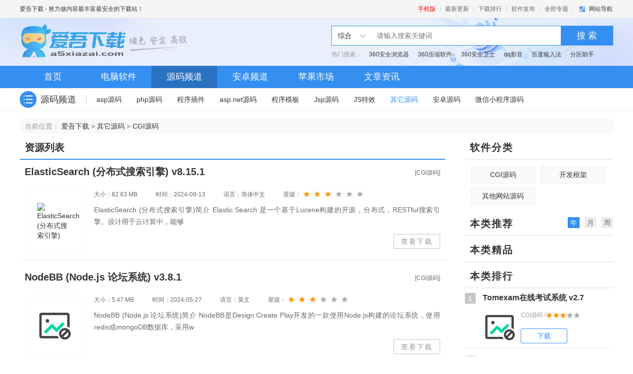

--- FILE ---
content_type: text/html
request_url: https://www.a5xiazai.com/qita/cgi/
body_size: 8489
content:
<!DOCTYPE html>
<html xmlns="http://www.w3.org/1999/xhtml">
<head>
	<meta http-equiv="Content-Type" content="text/html; charset=utf-8" />
	<meta http-equiv="Cache-Control" content="no-transform" />
	<title>CGI源码 - 爱吾下载</title>
	<meta name="keywords" content="" />
	<meta name="description" content="" />
	<meta name="mobile-agent" content="format=xhtml;url=https://m.a5xiazai.com/qita/cgi/" />
<meta name="mobile-agent" content="format=html5;url=https://m.a5xiazai.com/qita/cgi/" />
<script src="/static/js/m.js"></script>
	<meta http-equiv="X-UA-Compatible" content="IE=Edge" />
	<meta name="viewport" content="width=1200" />
	<link href="https://www.a5xiazai.com/theme/04/css/page.css" rel="stylesheet" />
	<!--IE8以下 圆角等补丁-->
	<!--[if lt IE 9]>
		<script type="text/javascript" src="/theme/04/js/PIE.js"></script>
	<![endif]-->
	<script type="text/javascript"  src="https://www.a5xiazai.com/theme/04/js/m.js"></script>
</head>
<body>
	<div class="topbar">
	<div class="wrap auto fix">
		<p class="fl"><a href="https://www.a5xiazai.com">爱吾下载</a> - 努力做内容最丰富最安全的下载站！</p>
		<div class="topbar-menu">
                        <a href="https://m.a5xiazai.com/" target="_blank" class="menu-link" style="color:red">手机版</a> | 
			<a href="https://www.a5xiazai.com/new/0_1.html" class="menu-link">最新更新</a> | 
			<a href="https://www.a5xiazai.com/hot/" class="menu-link">下载排行</a> | 
			<a href="https://www.a5xiazai.com/data/submit.html" class="menu-link">软件发布</a> | 
			<a href="https://www.a5xiazai.com/special/" class="menu-link">全部专题</a> |
			<div class="topbar-nav">
				<a href="javascript:;" class="nav-btn ui-bg">网站导航</a>
				<div class="nav-main">
					<div class="inner">
						<dl class="cate">
							<dt class="title"><p class="item">软件频道</p></dt>
							<dd class="sub">
								<a href="https://www.a5xiazai.com/soft/" class="item">软件下载</a>
								<a href="https://www.a5xiazai.com/info/" class="item">文章资讯</a>
								<a href="https://www.a5xiazai.com/code/" class="item">网站源码</a>
							</dd>
						</dl>
						<dl class="cate">
							<dt class="title"><p class="item">安卓市场</p></dt>
							<dd class="sub">
								<a href="https://www.a5xiazai.com/az/app/" class="item">安卓应用</a>
								<a href="https://www.a5xiazai.com/az/game/" class="item">安卓游戏</a>
							</dd>
						</dl>
						<dl class="cate">
							<dt class="title"><p class="item">苹果市场</p></dt>
							<dd class="sub">
								<a href="https://www.a5xiazai.com/iphone/app/" class="item">苹果应用</a>
								<a href="https://www.a5xiazai.com/iphone/game/" class="item">苹果游戏</a>
							</dd>
						</dl>
						<dl class="cate">
							<dt class="title"><p class="item">游戏下载</p></dt>
							<dd class="sub">
								<a href="https://www.a5xiazai.com/iphone/game/" class="item">苹果游戏</a>
								<a href="https://www.a5xiazai.com/az/game/" class="item">安卓游戏</a>
								<a href="https://www.a5xiazai.com/youxi/" class="item">电脑游戏</a>
							</dd>
						</dl>
						<dl class="cate">
							<dt class="title"><p class="item">专题合集</p></dt>
							<dd class="sub">
								<a href="https://www.a5xiazai.com/special/list-1-1.html" class="item">软件专题</a>
								<a href="https://www.a5xiazai.com/special/list-5-1.html" class="item">苹果专题</a>
								<a href="https://www.a5xiazai.com/special/list-3-1.html" class="item">安卓专题</a>
							</dd>
						</dl>
						<dl class="cate">
							<dt class="title"><p class="item">最近更新</p></dt>
							<dd class="sub">
								<a href="https://www.a5xiazai.com/new/1_1.html" class="item">电脑软件</a>
								<a href="https://www.a5xiazai.com/new/9_1.html" class="item">安卓软件</a>
								<a href="https://www.a5xiazai.com/new/11_1.html" class="item">苹果软件</a>
								<a href="https://www.a5xiazai.com/new/6_1.html" class="item">源码</a>
							</dd>
						</dl>
					</div>
				</div>
			</div>
		</div>
	</div>
</div>
<div class="header">
    <div class="wrap auto fix">
        <h1 class="logo"><a href="https://www.a5xiazai.com/" class="logo-link">爱吾下载站</a></h1>
        <div class="c-search">
            <div class="search-wrapper">
                <div class="fix">
                    <div class="search-cate ui-bg">
						<span class="J_selectSearch" rel="0" id="J_selectSearch">综合</span>
						<ul class="cate-toggle J_selectToggle">
							<li class="cate-item J_cate_item" rel='0'>综合</li>
							<li class="cate-item J_cate_item" rel='1'>软件</li>
							<li class="cate-item J_cate_item" rel='2'>安卓</li>
							<li class="cate-item J_cate_item" rel='3'>游戏</li>
							<li class="cate-item J_cate_item" rel='7'>资讯</li>
						</ul>
                    </div>
                    <input class="search-input" type="text" autocomplete="off" placeholder="请输入搜索关键词" id="searchV">
                    <a href="javascript:;" class="search-btn" id='search'>搜 索</a>
                </div>
                <p class="search-keyword">
					热门搜索：<a href="https://www.a5xiazai.com/network/480775.html" class="keyword-item">360安全浏览器</a>
					<a href="https://www.a5xiazai.com/app/312448.html" class="keyword-item">360压缩软件</a>
					<a href="https://www.a5xiazai.com/safe/97987.html" class="keyword-item">360安全卫士</a>
					<a href="https://www.a5xiazai.com/media/261357.html" class="keyword-item">qq影音</a>
					<a href="https://www.a5xiazai.com/app/262967.html" class="keyword-item">百度输入法</a>
					<a href="https://www.a5xiazai.com/sys/303204.html" class="keyword-item">分区助手</a>
				</p>
            </div>
        </div>
    </div>
</div>
<div class="navbar">
    <div class="wrap auto fix">
        <a href="https://www.a5xiazai.com/" class="nav-item">首页</a>
        <a href="https://www.a5xiazai.com/soft/" class="nav-item">电脑软件</a>
        <a href="https://www.a5xiazai.com/code/" class="nav-item cur">源码频道</a>
        <a href="https://www.a5xiazai.com/az/" class="nav-item">安卓频道</a>
        <a href="https://www.a5xiazai.com/iphone/" class="nav-item">苹果市场</a>
        <a href="https://www.a5xiazai.com/info/" class="nav-item">文章资讯</a>
    </div>
</div>
<div class="sub-navbar">
    <div class="wrap auto fix sub-navbar-inner"> 
		<a href="https://www.a5xiazai.com/code/" class="title"><i class="ico ico-2"></i><em class="txt">源码频道</em><i class="u-b"></i></a>
		<div class="links">
			<a href="/asp/" class="sub-nav-item ">asp源码</a><a href="/php/" class="sub-nav-item ">php源码</a><a href="/chajian/" class="sub-nav-item ">程序插件</a><a href="/net/" class="sub-nav-item ">asp.net源码</a><a href="/moban/" class="sub-nav-item ">程序模板</a><a href="/jsp/" class="sub-nav-item ">Jsp源码</a><a href="/texiao/" class="sub-nav-item ">JS特效</a><a href="/qita/qita/" class="sub-nav-item cur">其它源码</a><a href="/android/" class="sub-nav-item ">安卓源码</a><a href="/weixin/" class="sub-nav-item ">微信小程序源码</a>		</div>
	</div> 
</div>
	<!-- 最近更新软件 -->
    <div class="page-soft-list mb30">
        <div class="wrap auto">
            <div class="c-cur-pos">
                <span class="pos-txt">当前位置：</span>
                <a href="/">爱吾下载</a>&nbsp;>&nbsp;<a href="/qita/qita/">其它源码</a>&nbsp;>&nbsp;<a href="/qita/cgi/">CGI源码</a>
            </div>          
            <!-- 软件列表页 -->
            <div class="section s-page-list fix">
                <div class="col-l-w fl">
                    <div class="g-title fix">
                        <h2 class="title-txt">资源列表</h2>
                    </div>
                    <ul class="list-main mb30 fix">
<li class="item"><div class="pr"><h3 class="title"><a href="/qita/cgi/" target="_blank" class="tag">[CGI源码]</a><a href="/qita/135110.html" title="ElasticSearch (分布式搜索引擎) v8.15.1" target="_blank" class="txt">ElasticSearch (分布式搜索引擎) v8.15.1</a></h3><div class="fix item-main"><a href="/qita/135110.html" title="ElasticSearch (分布式搜索引擎) v8.15.1" target="_blank"><img class="soft-img fl" src="https://www.a5xiazai.com/d/file/2024/0428/90bb07b06e47c62325dd6d7d71b27365.png" alt="ElasticSearch (分布式搜索引擎)" width="70" height="70"></a><div class="info"><p class="detail f12"><span>大小：82.63 MB</span><span class="ml30">时间：2024-09-13</span><span class="ml30">语言：简体中文</span><span class="ml30">星级：<span class="g-star sty-3 star-3"></span></span></p><p class="desc">ElasticSearch (分布式搜索引擎)简介 Elastic Search 是一个基于Lucene构建的开源，分布式，RESTful搜索引擎。设计用于云计算中，能够</p><div class="fix"><a rel="nofollow" href="/qita/135110.html" title="ElasticSearch (分布式搜索引擎) v8.15.1" target="_blank" class="btn fr">查看下载</a></div></div></div></div></li><li class="item"><div class="pr"><h3 class="title"><a href="/qita/cgi/" target="_blank" class="tag">[CGI源码]</a><a href="/qita/NodeBB.html" title="NodeBB (Node.js 论坛系统) v3.8.1" target="_blank" class="txt">NodeBB (Node.js 论坛系统) v3.8.1</a></h3><div class="fix item-main"><a href="/qita/NodeBB.html" title="NodeBB (Node.js 论坛系统) v3.8.1" target="_blank"><img class="soft-img fl" src="https://www.a5xiazai.com/static/nopic.png" alt="NodeBB (Node.js 论坛系统)" width="70" height="70"></a><div class="info"><p class="detail f12"><span>大小：5.47 MB</span><span class="ml30">时间：2024-05-27</span><span class="ml30">语言：英文</span><span class="ml30">星级：<span class="g-star sty-3 star-3"></span></span></p><p class="desc">NodeBB (Node.js 论坛系统)简介 NodeBB是Design Create Play开发的一款使用Node.js构建的论坛系统，使用redis或mongoDB数据库，采用w</p><div class="fix"><a rel="nofollow" href="/qita/NodeBB.html" title="NodeBB (Node.js 论坛系统) v3.8.1" target="_blank" class="btn fr">查看下载</a></div></div></div></div></li><li class="item"><div class="pr"><h3 class="title"><a href="/qita/cgi/" target="_blank" class="tag">[CGI源码]</a><a href="/qita/148172.html" title="sdEditor富文本编辑器 v1.0" target="_blank" class="txt">sdEditor富文本编辑器 v1.0</a></h3><div class="fix item-main"><a href="/qita/148172.html" title="sdEditor富文本编辑器 v1.0" target="_blank"><img class="soft-img fl" src="/static/images/nopic.png" alt="sdEditor富文本编辑器" width="70" height="70"></a><div class="info"><p class="detail f12"><span>大小：115KB</span><span class="ml30">时间：2022-04-16</span><span class="ml30">语言：简体中文</span><span class="ml30">星级：<span class="g-star sty-3 star-3"></span></span></p><p class="desc">Sdcms富文本编辑器，简称：sdEditor。sdEditor基于Jquery开发的轻量级、所见即所得的web富文本编辑器，体积</p><div class="fix"><a rel="nofollow" href="/qita/148172.html" title="sdEditor富文本编辑器 v1.0" target="_blank" class="btn fr">查看下载</a></div></div></div></div></li><li class="item"><div class="pr"><h3 class="title"><a href="/qita/cgi/" target="_blank" class="tag">[CGI源码]</a><a href="/qita/147997.html" title="万岳党建系统源码H5版 v1.2.11" target="_blank" class="txt">万岳党建系统源码H5版 v1.2.11</a></h3><div class="fix item-main"><a href="/qita/147997.html" title="万岳党建系统源码H5版 v1.2.11" target="_blank"><img class="soft-img fl" src="/static/images/nopic.png" alt="万岳党建系统源码H5版" width="70" height="70"></a><div class="info"><p class="detail f12"><span>大小：1.37MB</span><span class="ml30">时间：2021-11-22</span><span class="ml30">语言：简体中文</span><span class="ml30">星级：<span class="g-star sty-3 star-3"></span></span></p><p class="desc">万岳智慧党建系统源码产品介绍 智慧党建系统可以实现党员管理、党组织管理、党费缴纳、学习答题、风采展示、积分商城等功能，帮助</p><div class="fix"><a rel="nofollow" href="/qita/147997.html" title="万岳党建系统源码H5版 v1.2.11" target="_blank" class="btn fr">查看下载</a></div></div></div></div></li><li class="item"><div class="pr"><h3 class="title"><a href="/qita/cgi/" target="_blank" class="tag">[CGI源码]</a><a href="/qita/135067.html" title="Discourse 非传统开源论坛 v2.7.6" target="_blank" class="txt">Discourse 非传统开源论坛 v2.7.6</a></h3><div class="fix item-main"><a href="/qita/135067.html" title="Discourse 非传统开源论坛 v2.7.6" target="_blank"><img class="soft-img fl" src="/static/images/nopic.png" alt="Discourse 非传统开源论坛" width="70" height="70"></a><div class="info"><p class="detail f12"><span>大小：53.14 MB</span><span class="ml30">时间：2021-07-16</span><span class="ml30">语言：简体中文</span><span class="ml30">星级：<span class="g-star sty-3 star-3"></span></span></p><p class="desc">Discourse 非传统开源论坛简介 Discourse 1.6.7 发布了，Discourse 是 Stack Overflow 的联合创始人 Jeff Atwood 推出的一个新的开</p><div class="fix"><a rel="nofollow" href="/qita/135067.html" title="Discourse 非传统开源论坛 v2.7.6" target="_blank" class="btn fr">查看下载</a></div></div></div></div></li><li class="item"><div class="pr"><h3 class="title"><a href="/qita/cgi/" target="_blank" class="tag">[CGI源码]</a><a href="/qita/147979.html" title="QStack云管系统 v3.0.8" target="_blank" class="txt">QStack云管系统 v3.0.8</a></h3><div class="fix item-main"><a href="/qita/147979.html" title="QStack云管系统 v3.0.8" target="_blank"><img class="soft-img fl" src="/static/images/nopic.png" alt="QStack云管系统" width="70" height="70"></a><div class="info"><p class="detail f12"><span>大小：145MB</span><span class="ml30">时间：2021-05-08</span><span class="ml30">语言：简体中文</span><span class="ml30">星级：<span class="g-star sty-3 star-0"></span></span></p><p class="desc">QStack云管系统不仅拥有更加全面的产品矩阵，支持云主机、云电脑、云IP、云市场等多种云产品，而且还支持阿里云、腾讯云、华为云等众</p><div class="fix"><a rel="nofollow" href="/qita/147979.html" title="QStack云管系统 v3.0.8" target="_blank" class="btn fr">查看下载</a></div></div></div></div></li><li class="item"><div class="pr"><h3 class="title"><a href="/qita/cgi/" target="_blank" class="tag">[CGI源码]</a><a href="/qita/135111.html" title="Layui(前端 UI 框架) v2.6.5" target="_blank" class="txt">Layui(前端 UI 框架) v2.6.5</a></h3><div class="fix item-main"><a href="/qita/135111.html" title="Layui(前端 UI 框架) v2.6.5" target="_blank"><img class="soft-img fl" src="/static/images/nopic.png" alt="Layui(前端 UI 框架)" width="70" height="70"></a><div class="info"><p class="detail f12"><span>大小：569 KB</span><span class="ml30">时间：2021-04-23</span><span class="ml30">语言：简体中文</span><span class="ml30">星级：<span class="g-star sty-3 star-3"></span></span></p><p class="desc">Layui(前端 UI 框架)简介 Layui 是一款带着浓烈情怀的国产前端UI框架，她追求极简，又不失丰盈的内在，说她是史上最轻量的结晶，似乎并不</p><div class="fix"><a rel="nofollow" href="/qita/135111.html" title="Layui(前端 UI 框架) v2.6.5" target="_blank" class="btn fr">查看下载</a></div></div></div></div></li><li class="item"><div class="pr"><h3 class="title"><a href="/qita/cgi/" target="_blank" class="tag">[CGI源码]</a><a href="/qita/Solo.html" title="Java 开源博客 Solo v4.3.0" target="_blank" class="txt">Java 开源博客 Solo v4.3.0</a></h3><div class="fix item-main"><a href="/qita/Solo.html" title="Java 开源博客 Solo v4.3.0" target="_blank"><img class="soft-img fl" src="/static/images/nopic.png" alt="Java 开源博客 Solo" width="70" height="70"></a><div class="info"><p class="detail f12"><span>大小：28.06 MB</span><span class="ml30">时间：2020-09-03</span><span class="ml30">语言：简体中文</span><span class="ml30">星级：<span class="g-star sty-3 star-3"></span></span></p><p class="desc">Java 开源博客 Solo简介 Solo 是一个专业、简约、稳定、极速的开源 Java 博客系统。 特性简介： 基于标签的文章分类 博客/标签 Ato</p><div class="fix"><a rel="nofollow" href="/qita/Solo.html" title="Java 开源博客 Solo v4.3.0" target="_blank" class="btn fr">查看下载</a></div></div></div></div></li><li class="item"><div class="pr"><h3 class="title"><a href="/qita/cgi/" target="_blank" class="tag">[CGI源码]</a><a href="/qita/133796.html" title="jQuery EasyUI v1.9.0" target="_blank" class="txt">jQuery EasyUI v1.9.0</a></h3><div class="fix item-main"><a href="/qita/133796.html" title="jQuery EasyUI v1.9.0" target="_blank"><img class="soft-img fl" src="/static/images/nopic.png" alt="jQuery EasyUI" width="70" height="70"></a><div class="info"><p class="detail f12"><span>大小：1.01 MB</span><span class="ml30">时间：2019-12-07</span><span class="ml30">语言：简体中文</span><span class="ml30">星级：<span class="g-star sty-3 star-3"></span></span></p><p class="desc">jQuery EasyUI简介 jQuery EasyUI为网页开发提供了一堆的常用UI组件，包括菜单、对话框、布局、窗帘、表格、表单等组件。 jQuery E</p><div class="fix"><a rel="nofollow" href="/qita/133796.html" title="jQuery EasyUI v1.9.0" target="_blank" class="btn fr">查看下载</a></div></div></div></div></li><li class="item"><div class="pr"><h3 class="title"><a href="/qita/cgi/" target="_blank" class="tag">[CGI源码]</a><a href="/qita/133497.html" title="Jekyll静态站点生成器 v4.0.0 beta1" target="_blank" class="txt">Jekyll静态站点生成器 v4.0.0 beta1</a></h3><div class="fix item-main"><a href="/qita/133497.html" title="Jekyll静态站点生成器 v4.0.0 beta1" target="_blank"><img class="soft-img fl" src="/static/images/nopic.png" alt="Jekyll静态站点生成器" width="70" height="70"></a><div class="info"><p class="detail f12"><span>大小：797 KB</span><span class="ml30">时间：2019-08-08</span><span class="ml30">语言：简体中文</span><span class="ml30">星级：<span class="g-star sty-3 star-3"></span></span></p><p class="desc">Jekyll静态站点生成器简介 Jekyll 是一个简单的免费的Blog生成工具，类似WordPress。但是和WordPress又有很大的不同，原因是jekyll只</p><div class="fix"><a rel="nofollow" href="/qita/133497.html" title="Jekyll静态站点生成器 v4.0.0 beta1" target="_blank" class="btn fr">查看下载</a></div></div></div></div></li><li class="item"><div class="pr"><h3 class="title"><a href="/qita/cgi/" target="_blank" class="tag">[CGI源码]</a><a href="/qita/131546.html" title="jQuery v3.4.0" target="_blank" class="txt">jQuery v3.4.0</a></h3><div class="fix item-main"><a href="/qita/131546.html" title="jQuery v3.4.0" target="_blank"><img class="soft-img fl" src="/static/images/nopic.png" alt="jQuery" width="70" height="70"></a><div class="info"><p class="detail f12"><span>大小：865 KB</span><span class="ml30">时间：2019-04-11</span><span class="ml30">语言：简体中文</span><span class="ml30">星级：<span class="g-star sty-3 star-3"></span></span></p><p class="desc">jQuery简介 jQuery 是一个JavaScript 库，它有助于简化 JavaScript 以及 Asynchronous JavaScript + XML (Ajax) 编程。与类似的 Ja</p><div class="fix"><a rel="nofollow" href="/qita/131546.html" title="jQuery v3.4.0" target="_blank" class="btn fr">查看下载</a></div></div></div></div></li><li class="item"><div class="pr"><h3 class="title"><a href="/qita/cgi/" target="_blank" class="tag">[CGI源码]</a><a href="/qita/132944.html" title="朋也社区 v5.1.0" target="_blank" class="txt">朋也社区 v5.1.0</a></h3><div class="fix item-main"><a href="/qita/132944.html" title="朋也社区 v5.1.0" target="_blank"><img class="soft-img fl" src="/static/images/nopic.png" alt="朋也社区" width="70" height="70"></a><div class="info"><p class="detail f12"><span>大小：1.17 MB</span><span class="ml30">时间：2019-01-24</span><span class="ml30">语言：简体中文</span><span class="ml30">星级：<span class="g-star sty-3 star-3"></span></span></p><p class="desc">朋也社区简介 朋也社区是用Java语言编写的社区（论坛）系统。 朋也社区特性： 社区兼容性（IE9+） 不用session,选用cookie,为了集群方便 大</p><div class="fix"><a rel="nofollow" href="/qita/132944.html" title="朋也社区 v5.1.0" target="_blank" class="btn fr">查看下载</a></div></div></div></div></li><li class="item"><div class="pr"><h3 class="title"><a href="/qita/cgi/" target="_blank" class="tag">[CGI源码]</a><a href="/qita/128707.html" title="PublicCMS开源Java系统 v4.0.181024" target="_blank" class="txt">PublicCMS开源Java系统 v4.0.181024</a></h3><div class="fix item-main"><a href="/qita/128707.html" title="PublicCMS开源Java系统 v4.0.181024" target="_blank"><img class="soft-img fl" src="/static/images/nopic.png" alt="PublicCMS开源Java系统" width="70" height="70"></a><div class="info"><p class="detail f12"><span>大小：63.11 MB</span><span class="ml30">时间：2018-10-25</span><span class="ml30">语言：简体中文</span><span class="ml30">星级：<span class="g-star sty-3 star-3"></span></span></p><p class="desc">PublicCMS介绍 PublicCMS 使用了FreeMarker 2.3.23,SpringMVC 4.2.1.RELEASE,Hibernate 5.0.2.Final,hibernate-search5.5.0.Fina</p><div class="fix"><a rel="nofollow" href="/qita/128707.html" title="PublicCMS开源Java系统 v4.0.181024" target="_blank" class="btn fr">查看下载</a></div></div></div></div></li><li class="item"><div class="pr"><h3 class="title"><a href="/qita/cgi/" target="_blank" class="tag">[CGI源码]</a><a href="/qita/133149.html" title="J2EE企业级开源框架bboss v5.0.6.8" target="_blank" class="txt">J2EE企业级开源框架bboss v5.0.6.8</a></h3><div class="fix item-main"><a href="/qita/133149.html" title="J2EE企业级开源框架bboss v5.0.6.8" target="_blank"><img class="soft-img fl" src="/static/images/nopic.png" alt="J2EE企业级开源框架bboss" width="70" height="70"></a><div class="info"><p class="detail f12"><span>大小：6.83 MB</span><span class="ml30">时间：2018-07-03</span><span class="ml30">语言：简体中文</span><span class="ml30">星级：<span class="g-star sty-3 star-3"></span></span></p><p class="desc">J2EE企业级开源框架bboss简介 bboss是一个j2ee开源框架，为企业级应用开发提供一站式解决方案，并能有效地支撑移动应用开发。bboss功</p><div class="fix"><a rel="nofollow" href="/qita/133149.html" title="J2EE企业级开源框架bboss v5.0.6.8" target="_blank" class="btn fr">查看下载</a></div></div></div></div></li><li class="item"><div class="pr"><h3 class="title"><a href="/qita/cgi/" target="_blank" class="tag">[CGI源码]</a><a href="/qita/134531.html" title="QMUI Web前端框架 v3.0" target="_blank" class="txt">QMUI Web前端框架 v3.0</a></h3><div class="fix item-main"><a href="/qita/134531.html" title="QMUI Web前端框架 v3.0" target="_blank"><img class="soft-img fl" src="/static/images/nopic.png" alt="QMUI Web前端框架" width="70" height="70"></a><div class="info"><p class="detail f12"><span>大小：172 KB</span><span class="ml30">时间：2018-04-25</span><span class="ml30">语言：简体中文</span><span class="ml30">星级：<span class="g-star sty-3 star-3"></span></span></p><p class="desc">QMUI Web前端框架简介 QMUI Web前端框架是一个旨在提高UI开发效率、快速产生项目UI的前端框架。 QMUI Web是一个专注Web UI开发，帮</p><div class="fix"><a rel="nofollow" href="/qita/134531.html" title="QMUI Web前端框架 v3.0" target="_blank" class="btn fr">查看下载</a></div></div></div></div></li><li class="item"><div class="pr"><h3 class="title"><a href="/qita/cgi/" target="_blank" class="tag">[CGI源码]</a><a href="/qita/139542.html" title="HTML5三维布局图片切换代码 " target="_blank" class="txt">HTML5三维布局图片切换代码 </a></h3><div class="fix item-main"><a href="/qita/139542.html" title="HTML5三维布局图片切换代码 " target="_blank"><img class="soft-img fl" src="/static/images/nopic.png" alt="HTML5三维布局图片切换代码" width="70" height="70"></a><div class="info"><p class="detail f12"><span>大小：122 KB</span><span class="ml30">时间：2018-01-12</span><span class="ml30">语言：简体中文</span><span class="ml30">星级：<span class="g-star sty-3 star-3"></span></span></p><p class="desc">HTML5三维布局图片切换代码是一款按钮控制图片滚动切换效果代码。</p><div class="fix"><a rel="nofollow" href="/qita/139542.html" title="HTML5三维布局图片切换代码 " target="_blank" class="btn fr">查看下载</a></div></div></div></div></li><li class="item"><div class="pr"><h3 class="title"><a href="/qita/cgi/" target="_blank" class="tag">[CGI源码]</a><a href="/qita/133898.html" title="QQ 聊天机器人小薇 v2.2.2" target="_blank" class="txt">QQ 聊天机器人小薇 v2.2.2</a></h3><div class="fix item-main"><a href="/qita/133898.html" title="QQ 聊天机器人小薇 v2.2.2" target="_blank"><img class="soft-img fl" src="/static/images/nopic.png" alt="QQ 聊天机器人小薇" width="70" height="70"></a><div class="info"><p class="detail f12"><span>大小：81.32 KB</span><span class="ml30">时间：2017-11-13</span><span class="ml30">语言：简体中文</span><span class="ml30">星级：<span class="g-star sty-3 star-3"></span></span></p><p class="desc">QQ 聊天机器人小薇简介 QQ 聊天机器人小薇（XiaoV）是一个用java实现qq聊天机器人功能的web服务，可以用于社群互动： 1、监听多个 QQ 群</p><div class="fix"><a rel="nofollow" href="/qita/133898.html" title="QQ 聊天机器人小薇 v2.2.2" target="_blank" class="btn fr">查看下载</a></div></div></div></div></li><li class="item"><div class="pr"><h3 class="title"><a href="/qita/cgi/" target="_blank" class="tag">[CGI源码]</a><a href="/qita/133454.html" title="H-ui.admin后台管理模版 v3.1.3.1" target="_blank" class="txt">H-ui.admin后台管理模版 v3.1.3.1</a></h3><div class="fix item-main"><a href="/qita/133454.html" title="H-ui.admin后台管理模版 v3.1.3.1" target="_blank"><img class="soft-img fl" src="/static/images/nopic.png" alt="H-ui.admin后台管理模版" width="70" height="70"></a><div class="info"><p class="detail f12"><span>大小：8.33 MB</span><span class="ml30">时间：2017-08-02</span><span class="ml30">语言：简体中文</span><span class="ml30">星级：<span class="g-star sty-3 star-3"></span></span></p><p class="desc">H-ui.admin网站后台模版简介 H-ui.admin是用H-ui前端框架开发的轻量级网站后台模版采用源生html语言，完全免费，简单灵活，兼容性好，让</p><div class="fix"><a rel="nofollow" href="/qita/133454.html" title="H-ui.admin后台管理模版 v3.1.3.1" target="_blank" class="btn fr">查看下载</a></div></div></div></div></li><li class="item"><div class="pr"><h3 class="title"><a href="/qita/cgi/" target="_blank" class="tag">[CGI源码]</a><a href="/qita/135216.html" title="renren-security(轻量级权限管理系统) v2.0.0" target="_blank" class="txt">renren-security(轻量级权限管理系统) v2.0.0</a></h3><div class="fix item-main"><a href="/qita/135216.html" title="renren-security(轻量级权限管理系统) v2.0.0" target="_blank"><img class="soft-img fl" src="/static/images/nopic.png" alt="renren-security(轻量级权限管理系统)" width="70" height="70"></a><div class="info"><p class="detail f12"><span>大小：1.16 MB</span><span class="ml30">时间：2017-03-29</span><span class="ml30">语言：简体中文</span><span class="ml30">星级：<span class="g-star sty-3 star-3"></span></span></p><p class="desc">renren-security(轻量级权限管理系统)简介 renren-security v1.1.0 发布了。renren-security 是一个轻量级权限管理系统，其核心设</p><div class="fix"><a rel="nofollow" href="/qita/135216.html" title="renren-security(轻量级权限管理系统) v2.0.0" target="_blank" class="btn fr">查看下载</a></div></div></div></div></li><li class="item"><div class="pr"><h3 class="title"><a href="/qita/cgi/" target="_blank" class="tag">[CGI源码]</a><a href="/qita/133351.html" title="WCP知识管理系统 v3.2.1" target="_blank" class="txt">WCP知识管理系统 v3.2.1</a></h3><div class="fix item-main"><a href="/qita/133351.html" title="WCP知识管理系统 v3.2.1" target="_blank"><img class="soft-img fl" src="/static/images/nopic.png" alt="WCP知识管理系统" width="70" height="70"></a><div class="info"><p class="detail f12"><span>大小：7.67 MB</span><span class="ml30">时间：2017-03-14</span><span class="ml30">语言：简体中文</span><span class="ml30">星级：<span class="g-star sty-3 star-3"></span></span></p><p class="desc">WCP知识管理系统简介 WCP 是一套BS架构的开源知识管理系统、知识库系统。它能提供团队知识库建设的一整套功能，从知识创建、知识更</p><div class="fix"><a rel="nofollow" href="/qita/133351.html" title="WCP知识管理系统 v3.2.1" target="_blank" class="btn fr">查看下载</a></div></div></div></div></li><li class="item"><div class="pr"><h3 class="title"><a href="/qita/cgi/" target="_blank" class="tag">[CGI源码]</a><a href="/qita/134537.html" title="fastweixin微信公众平台服务器 v1.3.14" target="_blank" class="txt">fastweixin微信公众平台服务器 v1.3.14</a></h3><div class="fix item-main"><a href="/qita/134537.html" title="fastweixin微信公众平台服务器 v1.3.14" target="_blank"><img class="soft-img fl" src="/static/images/nopic.png" alt="fastweixin微信公众平台服务器" width="70" height="70"></a><div class="info"><p class="detail f12"><span>大小：240 KB</span><span class="ml30">时间：2017-02-06</span><span class="ml30">语言：简体中文</span><span class="ml30">星级：<span class="g-star sty-3 star-3"></span></span></p><p class="desc">fastweixin微信公众平台服务器简介 fastweixin微信公众平台服务器可以快速的搭建微信公众平台服务器。 软件特点： fastweixin可以</p><div class="fix"><a rel="nofollow" href="/qita/134537.html" title="fastweixin微信公众平台服务器 v1.3.14" target="_blank" class="btn fr">查看下载</a></div></div></div></div></li><li class="item"><div class="pr"><h3 class="title"><a href="/qita/cgi/" target="_blank" class="tag">[CGI源码]</a><a href="/qita/135170.html" title="Riot （JavaScript 的 MVP 框架） v3.1.1" target="_blank" class="txt">Riot （JavaScript 的 MVP 框架） v3.1.1</a></h3><div class="fix item-main"><a href="/qita/135170.html" title="Riot （JavaScript 的 MVP 框架） v3.1.1" target="_blank"><img class="soft-img fl" src="/static/images/nopic.png" alt="Riot （JavaScript 的 MVP 框架）" width="70" height="70"></a><div class="info"><p class="detail f12"><span>大小：375 KB</span><span class="ml30">时间：2017-02-05</span><span class="ml30">语言：简体中文</span><span class="ml30">星级：<span class="g-star sty-3 star-3"></span></span></p><p class="desc">Riot （JavaScript 的 MVP 框架）简介 Riot.js是一个客户端模型-视图-呈现(MVP)框架并且它非常轻量级甚至小于1kb.尽管他的大小令人难</p><div class="fix"><a rel="nofollow" href="/qita/135170.html" title="Riot （JavaScript 的 MVP 框架） v3.1.1" target="_blank" class="btn fr">查看下载</a></div></div></div></div></li><li class="item"><div class="pr"><h3 class="title"><a href="/qita/cgi/" target="_blank" class="tag">[CGI源码]</a><a href="/qita/135385.html" title="NodeWk(开源企业级开源开发框架) v1.0.3" target="_blank" class="txt">NodeWk(开源企业级开源开发框架) v1.0.3</a></h3><div class="fix item-main"><a href="/qita/135385.html" title="NodeWk(开源企业级开源开发框架) v1.0.3" target="_blank"><img class="soft-img fl" src="/static/images/nopic.png" alt="NodeWk(开源企业级开源开发框架)" width="70" height="70"></a><div class="info"><p class="detail f12"><span>大小：12.6 MB</span><span class="ml30">时间：2016-12-06</span><span class="ml30">语言：简体中文</span><span class="ml30">星级：<span class="g-star sty-3 star-3"></span></span></p><p class="desc">NodeWk(开源企业级开源开发框架) 简介 NodeWk，是基于sails.js框架开发的，企业级开源开发框架，主要实现了权限系统、系统管理、微信模</p><div class="fix"><a rel="nofollow" href="/qita/135385.html" title="NodeWk(开源企业级开源开发框架) v1.0.3" target="_blank" class="btn fr">查看下载</a></div></div></div></div></li><li class="item"><div class="pr"><h3 class="title"><a href="/qita/cgi/" target="_blank" class="tag">[CGI源码]</a><a href="/qita/135379.html" title="jQuery移动端下拉加载动画代码 " target="_blank" class="txt">jQuery移动端下拉加载动画代码 </a></h3><div class="fix item-main"><a href="/qita/135379.html" title="jQuery移动端下拉加载动画代码 " target="_blank"><img class="soft-img fl" src="/static/images/nopic.png" alt="jQuery移动端下拉加载动画代码" width="70" height="70"></a><div class="info"><p class="detail f12"><span>大小：39.3 KB</span><span class="ml30">时间：2016-12-06</span><span class="ml30">语言：简体中文</span><span class="ml30">星级：<span class="g-star sty-3 star-3"></span></span></p><p class="desc">jQuery移动端下拉加载动画代码 是一款手机移动端下拉刷新加载页面动画</p><div class="fix"><a rel="nofollow" href="/qita/135379.html" title="jQuery移动端下拉加载动画代码 " target="_blank" class="btn fr">查看下载</a></div></div></div></div></li><li class="item"><div class="pr"><h3 class="title"><a href="/qita/cgi/" target="_blank" class="tag">[CGI源码]</a><a href="/qita/135261.html" title="nodejs 爬虫框架-哔哩搜索 v1.0" target="_blank" class="txt">nodejs 爬虫框架-哔哩搜索 v1.0</a></h3><div class="fix item-main"><a href="/qita/135261.html" title="nodejs 爬虫框架-哔哩搜索 v1.0" target="_blank"><img class="soft-img fl" src="/static/images/nopic.png" alt="nodejs 爬虫框架-哔哩搜索" width="70" height="70"></a><div class="info"><p class="detail f12"><span>大小：2.42 MB</span><span class="ml30">时间：2016-11-28</span><span class="ml30">语言：简体中文</span><span class="ml30">星级：<span class="g-star sty-3 star-3"></span></span></p><p class="desc">nodejs 爬虫框架-哔哩搜索简介 哔哩搜索-百度网盘搜索引擎是一个以node.js进行开发的百度云分享爬虫项目。同时也是一个简单高效</p><div class="fix"><a rel="nofollow" href="/qita/135261.html" title="nodejs 爬虫框架-哔哩搜索 v1.0" target="_blank" class="btn fr">查看下载</a></div></div></div></div></li><div style='display:none'><a href="https://www.a5xiazai.com/az/game/11/512553.html">齐齐乐棋牌最新版</a><a href="https://www.a5xiazai.com/az/game/11/512552.html">金牛版棋牌管家婆42260cm</a><a href="https://www.a5xiazai.com/az/game/11/512534.html">旧版老虎机(经典版)</a><a href="https://www.a5xiazai.com/az/game/11/512503.html">男女打扑克APP</a><a href="https://www.a5xiazai.com/az/game/11/512495.html">327667.com盛世棋牌官方版</a><a href="https://www.a5xiazai.com/az/game/11/512489.html">97国际游戏官网</a><a href="https://www.a5xiazai.com/az/game/11/512443.html">帅哥棋牌</a><a href="https://www.a5xiazai.com/az/game/11/512375.html">3359开元棋牌老版本下载</a><a href="https://www.a5xiazai.com/az/game/11/512372.html">728棋牌版本官方850</a><a href="https://www.a5xiazai.com/az/game/11/512344.html">捕鱼上下分平台官网版</a><a href="https://www.a5xiazai.com/az/game/11/512329.html">728棋牌官网最新版本</a><a href="https://www.a5xiazai.com/az/game/11/512301.html">捕鱼之海底捞HD原版下载</a><a href="https://www.a5xiazai.com/az/game/11/512299.html">水果机老虎机无限金币</a><a href="https://www.a5xiazai.com/az/game/11/512289.html">旷古棋牌kg100co苹果手机版</a><a href="https://www.a5xiazai.com/az/game/11/512286.html">极速版斗地主赚零钱</a><a href="https://www.a5xiazai.com/az/game/11/512261.html">手机德州app下载苹果</a><a href="https://www.a5xiazai.com/az/game/11/512240.html">178棋牌客服</a><a href="https://www.a5xiazai.com/az/game/11/512237.html">淘金捕鱼HD官方</a><a href="https://www.a5xiazai.com/az/game/11/512230.html">广东雀神麻将app</a><a href="https://www.a5xiazai.com/az/game/11/512221.html">免费砸金花下载平台app</a><a href="https://www.a5xiazai.com/az/game/11/512218.html">心水棋牌xs100</a><a href="https://www.a5xiazai.com/az/game/11/512188.html">黄蜂棋牌</a><a href="https://www.a5xiazai.com/az/game/11/512172.html">来玩棋牌</a><a href="https://www.a5xiazai.com/az/game/11/512170.html">鲁中棋牌</a><a href="https://www.a5xiazai.com/az/game/11/512121.html">名升棋牌</a></div>
                    </ul>
	                <div class="m-pagination">
	                	<em>130条</em>&nbsp;<span class='curr'>1</span>&nbsp;<a href="/qita/cgi/index_2.html">2</a>&nbsp;<a href="/qita/cgi/index_3.html">3</a>&nbsp;<a href="/qita/cgi/index_4.html">4</a>&nbsp;<a href="/qita/cgi/index_5.html">5</a>&nbsp;<a href="/qita/cgi/index_6.html">6</a>&nbsp;<a href="/qita/cgi/index_2.html">下一页</a>&nbsp;<a href="/qita/cgi/index_6.html">尾页</a>
	                </div>
                </div>
                <div class="m-side-col col-r-w">
                    <div class="g-title fix">
                        <h2 class="title-txt">软件分类</h2>
                    </div>
                    <div class="tag-list fix">
                    	<a href="/qita/cgi/"  class="current">CGI源码</a><a href="/qita/kuangjia/" >开发框架</a><a href="/qita/" >其他网站源码</a>                    </div>
                    <div class="side-hot-recom J_g_mouseover_tab">
                        <h2 class="g-title fix">
                            <span class="title-txt">本类推荐</span>
                            <ul class="m-rank-tab fr fix J_tab">
                                <li class="item cur">年</li>
                                <li class="item">月</li>
                                <li class="item">周</li>
                            </ul>
                        </h2>
                        <div class="J_tab_cont m-rank u-dashed rank-toggle mb30">
                            <div class="rank-cont" style="display: block">
                        		<ul>
                            </ul>
                        	</div>
                        	<div class="rank-cont">
		                        <ul>

                        		</ul>
                        	</div>
                        	<div class="rank-cont">
		                        <ul>

                        		</ul>
                        	</div>
                    	</div>
               		</div>
               		<div class="g-title fix">
                        <h2 class="title-txt">本类精品</h2>
                   </div>
                    <div class="m-rank u-dashed rank-toggle mb30">
                        <ul>
                		</ul>
                	</div>
               		<div class="g-title fix">
                        <h2 class="title-txt">本类排行</h2>
                   </div>
                    <div class="m-rank u-dashed rank-toggle mb30">
                        <ul>
<li class="rank-item on"><a href="https://www.a5xiazai.com/qita/69629.html" title="Tomexam在线考试系统 v2.7" class="item-name ellipsis" target="_blank"><span class="g-sort-num">1</span> Tomexam在线考试系统 v2.7</a><div class="item-info fix ml30"><img class="fl vab mr10 lazy" data-original="/static/nopic.png" width="66" height="66" alt="Tomexam在线考试系统" /><p class="item-grade"><span class="dib">CGI源码 /</span><span class="g-star sty-2 star-3"></span></p><a href="https://www.a5xiazai.com/qita/69629.html" title="Tomexam在线考试系统 v2.7" target="_blank" class="item-btn">下载</a></div></li>
<li class="rank-item "><a href="https://www.a5xiazai.com/qita/133454.html" title="H-ui.admin后台管理模版 v3.1.3.1" class="item-name ellipsis" target="_blank"><span class="g-sort-num">2</span> H-ui.admin后台管理模版 v3.1.3.1</a><div class="item-info fix ml30"><img class="fl vab mr10 lazy" data-original="/static/nopic.png" width="66" height="66" alt="H-ui.admin后台管理模版" /><p class="item-grade"><span class="dib">CGI源码 /</span><span class="g-star sty-2 star-3"></span></p><a href="https://www.a5xiazai.com/qita/133454.html" title="H-ui.admin后台管理模版 v3.1.3.1" target="_blank" class="item-btn">下载</a></div></li>
<li class="rank-item "><a href="https://www.a5xiazai.com/qita/131546.html" title="jQuery v3.4.0" class="item-name ellipsis" target="_blank"><span class="g-sort-num">3</span> jQuery v3.4.0</a><div class="item-info fix ml30"><img class="fl vab mr10 lazy" data-original="/static/nopic.png" width="66" height="66" alt="jQuery" /><p class="item-grade"><span class="dib">CGI源码 /</span><span class="g-star sty-2 star-3"></span></p><a href="https://www.a5xiazai.com/qita/131546.html" title="jQuery v3.4.0" target="_blank" class="item-btn">下载</a></div></li>
<li class="rank-item "><a href="https://www.a5xiazai.com/qita/147997.html" title="万岳党建系统源码H5版 v1.2.11" class="item-name ellipsis" target="_blank"><span class="g-sort-num">4</span> 万岳党建系统源码H5版 v1.2.11</a><div class="item-info fix ml30"><img class="fl vab mr10 lazy" data-original="/static/nopic.png" width="66" height="66" alt="万岳党建系统源码H5版" /><p class="item-grade"><span class="dib">CGI源码 /</span><span class="g-star sty-2 star-3"></span></p><a href="https://www.a5xiazai.com/qita/147997.html" title="万岳党建系统源码H5版 v1.2.11" target="_blank" class="item-btn">下载</a></div></li>
<li class="rank-item "><a href="https://www.a5xiazai.com/qita/135111.html" title="Layui(前端 UI 框架) v2.6.5" class="item-name ellipsis" target="_blank"><span class="g-sort-num">5</span> Layui(前端 UI 框架) v2.6.5</a><div class="item-info fix ml30"><img class="fl vab mr10 lazy" data-original="/static/nopic.png" width="66" height="66" alt="Layui(前端 UI 框架)" /><p class="item-grade"><span class="dib">CGI源码 /</span><span class="g-star sty-2 star-3"></span></p><a href="https://www.a5xiazai.com/qita/135111.html" title="Layui(前端 UI 框架) v2.6.5" target="_blank" class="item-btn">下载</a></div></li>
<li class="rank-item "><a href="https://www.a5xiazai.com/qita/46073.html" title="云南信息港的etchat的聊天室 " class="item-name ellipsis" target="_blank"><span class="g-sort-num">6</span> 云南信息港的etchat的聊天室 </a><div class="item-info fix ml30"><img class="fl vab mr10 lazy" data-original="/static/nopic.png" width="66" height="66" alt="云南信息港的etchat的聊天室" /><p class="item-grade"><span class="dib">CGI源码 /</span><span class="g-star sty-2 star-3"></span></p><a href="https://www.a5xiazai.com/qita/46073.html" title="云南信息港的etchat的聊天室 " target="_blank" class="item-btn">下载</a></div></li>
<li class="rank-item "><a href="https://www.a5xiazai.com/qita/132926.html" title="jQuery WeUI v0.8.0" class="item-name ellipsis" target="_blank"><span class="g-sort-num">7</span> jQuery WeUI v0.8.0</a><div class="item-info fix ml30"><img class="fl vab mr10 lazy" data-original="/static/nopic.png" width="66" height="66" alt="jQuery WeUI" /><p class="item-grade"><span class="dib">CGI源码 /</span><span class="g-star sty-2 star-3"></span></p><a href="https://www.a5xiazai.com/qita/132926.html" title="jQuery WeUI v0.8.0" target="_blank" class="item-btn">下载</a></div></li>
<li class="rank-item "><a href="https://www.a5xiazai.com/qita/148172.html" title="sdEditor富文本编辑器 v1.0" class="item-name ellipsis" target="_blank"><span class="g-sort-num">8</span> sdEditor富文本编辑器 v1.0</a><div class="item-info fix ml30"><img class="fl vab mr10 lazy" data-original="/static/nopic.png" width="66" height="66" alt="sdEditor富文本编辑器" /><p class="item-grade"><span class="dib">CGI源码 /</span><span class="g-star sty-2 star-3"></span></p><a href="https://www.a5xiazai.com/qita/148172.html" title="sdEditor富文本编辑器 v1.0" target="_blank" class="item-btn">下载</a></div></li>
<li class="rank-item "><a href="https://www.a5xiazai.com/qita/135074.html" title="Material UI (前端 js 框架) v4.12.3" class="item-name ellipsis" target="_blank"><span class="g-sort-num">9</span> Material UI (前端 js 框架) v4.12.3</a><div class="item-info fix ml30"><img class="fl vab mr10 lazy" data-original="/static/nopic.png" width="66" height="66" alt="Material UI (前端 js 框架)" /><p class="item-grade"><span class="dib">CGI源码 /</span><span class="g-star sty-2 star-3"></span></p><a href="https://www.a5xiazai.com/qita/135074.html" title="Material UI (前端 js 框架) v4.12.3" target="_blank" class="item-btn">下载</a></div></li>
<li class="rank-item "><a href="https://www.a5xiazai.com/qita/Solo.html" title="Java 开源博客 Solo v4.3.0" class="item-name ellipsis" target="_blank"><span class="g-sort-num">10</span> Java 开源博客 Solo v4.3.0</a><div class="item-info fix ml30"><img class="fl vab mr10 lazy" data-original="/static/nopic.png" width="66" height="66" alt="Java 开源博客 Solo" /><p class="item-grade"><span class="dib">CGI源码 /</span><span class="g-star sty-2 star-3"></span></p><a href="https://www.a5xiazai.com/qita/Solo.html" title="Java 开源博客 Solo v4.3.0" target="_blank" class="item-btn">下载</a></div></li>

        </ul>
                	</div>
					<!-- 热门标签 -->
					<div class="m-hot-tag J_random_tag mb30">
					    <h2 class="g-title fix">
					        <span class="title-txt">热门标签</span>
					    </h2>
					    <div class="inner">
                            					    </div>
					</div>
               	</div>
            </div>
		</div>
    </div>
    <!-- / 最近更新软件 -->
	<!-- 页尾 -->
	<!-- sidebar -->
<div class="m-sidebar">
	<div class="pub hide">
		<div class="btn">
			<i class="ico"></i>
			<p class="txt">公众号</p>
		</div>
		<div class="qrcode"></div>
	</div>
	<div class="go-top J_gotop"><i class="ico"></i></div>
</div>
<!-- / sidebar --> 
<!-- 页尾 -->
<div class="footer">
	<div class="wrap auto fix">
		<div class="footer-link mb10">
			<a rel="nofollow" href="https://www.a5xiazai.com/about/about.htm" target="_blank" class="link-item">关于我们</a>|
			<a rel="nofollow" href="https://www.a5xiazai.com/about/contact.html" target="_blank" class="link-item">联系我们</a>|
			<a rel="nofollow" href="https://www.a5xiazai.com/data/submit.html" target="_blank" class="link-item">提交软件</a>|
			<a rel="nofollow" href="https://www.a5xiazai.com/about/contact.html" target="_blank" class="link-item">广告服务</a>|
			<a rel="nofollow" href="https://www.a5xiazai.com/about/declare.htm" target="_blank" class="link-item">版权声明</a>|
			<a rel="nofollow" href="https://www.a5xiazai.com/data/sitemap.html" target="_blank" class="link-item">网站地图</a>
		</div>
	</div>
	<p class="mb5">Copyright &copy; 2024-2025 <a href="https://www.a5xiazai.com" title="爱吾下载站">爱吾下载站</a> All Rights Reserved.</p>

	<p>声明： 本站所有软件和文章来自互联网 如有异议 请与本站联系处理 本站为非赢利性网站 不接受任何赞助和广告</p>
</div>
<!-- / 页尾 --> 
<script src="https://www.a5xiazai.com/theme/04/js/jquery-1.9.1.min.js"></script> 
<script src="https://www.a5xiazai.com/theme/04/js/lazyLoad.js"></script> 
<script src="https://www.a5xiazai.com/theme/04/js/jquery.SuperSlide.2.1.1.js"></script> 
<script src="https://www.a5xiazai.com/theme/04/js/main.js"></script>
<div class="hide"> 
<script src="https://www.a5xiazai.com/theme/04/js/total.js"></script> 
</div>
<!-- / 页尾 -->
<script type="application/ld+json">
    {
        "@context":"https://zhanzhang.baidu.com/contexts/cambrian.jsonld",
        "@id":"https://www.a5xiazai.com/qita/cgi/",
        "appid":"否",
        "title":"CGI源码-爱吾下载",
        "description":"",
        "pubDate":"2025-12-16CST23:32:28",
        "upDate":"2025-12-16CST23:32:28"
    }
</script>
<script>
var _hmt = _hmt || [];
(function() {
  var hm = document.createElement("script");
  hm.src = "https://hm.baidu.com/hm.js?a86a89fee81b0e374f49cd1eab763578";
  var s = document.getElementsByTagName("script")[0]; 
  s.parentNode.insertBefore(hm, s);
})();
</script>
</body>
</html>

--- FILE ---
content_type: text/css
request_url: https://www.a5xiazai.com/theme/04/css/page.css
body_size: 37229
content:
@charset "UTF-8";
body {color: #333;overflow-x: hidden;font: 14px/1.4286 "Microsoft YaHei", SimSun, Tahoma, Verdana, Arial, sans-serif;-webkit-font-smoothing: antialiased;}
input, textarea, select {font-size: 100%;font-family: inherit;}
input#glName {float: left;width: 84px;height: 24px;padding: 0 5px;line-height: 24px;color: #000;border: 1px solid #358ff0;}
body, h1, h2, h3, h4, h5, h6, p, ul, ol, dl, form, dd {margin: 0;}
h4, h5, h6 {font-size: 1em;}
ul, ol {padding-left: 0;list-style-type: none;}
i, em {font-style: normal;}
a {color: #333;text-decoration: none;}
a:hover {color: #358ff0;}
 input[placeholder], [placeholder], *[placeholder] {
 color: #999999;}
img {border: 0;vertical-align: middle;max-width: 100%;}
.auto {margin-left: auto;margin-right: auto;}
.ellipsis, .idx-zxxz-c .m-ad-img .title, .idx-zxxz-c .m-ad-img .txt, .idx-aztj .aztj-hot, .idx-aztj .a-cover .cover-desc, .m-side-col .tag-link, .m-side-zjbb .zjbb-list .item-title, .m-art-dl .art-dl-az-info .info .txt, .m-art-dl .item, .m-news-list .news-info .title, .m-soft-recom .soft-info .name, .s-theme-art .m-rank .item-info .theme-name, .s-soft-art .m-excellent .art-right .title .txt, .m-soft-release .release-list .item, .m-soft-dl-list .item-title, .m-side-version .name, .m-soft-line .name, .m-recom-large .img .title, .m-recom-large .cover .title, .m-feature-topic .title, .m-az-sort-list .item .title, .m-soft-show .title, .m-soft-show-large .title, .m-img-title-cov .title, .m-zt-recom .item .title, .m-az-zt-banner .info .title, .m-az-zt-banner .layer .overlay .title, .m-az-zt-list .info .title, .m-zt-img-title .title, .m-theme-list .name, .page-release .soft-info .file-cover, .s-theme-idx .m-rank .item-info .theme-name, .m-theme-img-title .title, .m-android-art .c-detail .item, .m-android-art .c-recom-list .recom-list .item .txt, .m-android-art .c-about-recom .name .txt, .m-android-art .c-rank .rank-list .name, .m-android-art .c-zt-coll .coll-list .item .txt, .m-dnpz-recom .large .item-info .title, .m-dnpz-recom .list .g-recom-item .title, .m-hot-m-game .title, .m-hot-m-game .name, .m-hot-m-game .txt, .m-guide-pagination .g-dot-list .item, .m-new-game-recom .title, .m-new-game-recom .txt, .m-daily-recom .title, .m-daily-recom .desc, .m-img-group .c-slider .txt, .m-tag-cate .c-slider .title .txt, .m-tag-cate .col-2 .txt, .m-mg-guide .a-recom .info .title, .m-mg-guide .a-recom .info .desc, .m-cov-title-slider .title .txt, .m-app-ranks .m-rank .item-name, .m-ios-sort-list .title, .m-ios-zjbb .txt, .m-icon-txt-tab .col-1 .txt, .m-app-accordion .info .txt, .m-ios-new-recom .title, .m-ios-game-main .col-r .card .name, .m-ios-game-main .col-r .new-recom .name, .m-ios-game-recom .col-1 .item .title, .m-ios-game-recom .large .title, .m-ios-game-recom .large .desc, .m-ios-game-coll .title .txt, .m-icon-apps .title, .m-icon-apps .desc, .m-game-video .title .text, .m-ios-guide-list .title, .m-course-zt-list .title, .m-course-zt-recom .title, .m-course-zt-recom .txt, .m-soft-modal .name {overflow: hidden;text-overflow: ellipsis;white-space: nowrap;}
.bg-gray {background: #ededeb;}
.bg-gray-2 {background: #f5f6f8;}
.bg-white {background: #fff;}
.border-e6 {border: 1px solid #e6e6e6;}
.c-gray-1 {color: #b1b1b1;}
.c-red-1 {color: #fd0000;}
.c-666 {color: #666;}
.c-999 {color: #999;}
.c-g-blue {color: #358ff0;}
.fl {float: left;}
.fr {float: right !important;}
.frred {float: right !important;}
.fix {
 *zoom: 1;}
.fix:after {display: table;content: '';}
.fix:after, .fix:before {clear: both;}
.ta-l {text-align: left;}
.ta-c {text-align: center;}
.ta-r {text-align: right;}
.ovh {overflow: hidden;}
.pr {position: relative;}
.pb10 {padding-bottom: 10px;}
.mt10 {margin-top: 10px;}
.mt20 {margin-top: 20px;}
.mt38 {margin-top: 38px;}
.mt40 {margin-top: 40px;}
.mt48 {margin-top: 48px;}
.mt50 {margin-top: 50px;}
.mb4 {margin-bottom: 4px;}
.mb5 {margin-bottom: 5px;}
.mb8 {margin-bottom: 8px;}
.mb0 {margin-bottom: 0 !important;}
.mb10 {margin-bottom: 10px;}
.mb13 {margin-bottom: 13px;}
.mb15 {margin-bottom: 15px;}
.mb17 {margin-bottom: 17px;}
.mb18 {margin-bottom: 18px;}
.mb20 {margin-bottom: 20px;}
.mb25 {margin-bottom: 25px;}
.mb30 {margin-bottom: 30px;}
.mb32 {margin-bottom: 32px;}
.mb35 {margin-bottom: 35px;}
.mb40 {margin-bottom: 40px;}
.mb50 {margin-bottom: 50px;}
.mr5 {margin-right: 5px;}
.mr10 {margin-right: 10px;}
.mr15 {margin-right: 15px;}
.mr20 {margin-right: 20px;}
.mr30 {margin-right: 30px;}
.mr40 {margin-right: 40px;}
.mr50 {margin-right: 50px;}
.ml5 {margin-left: 5px;}
.ml10 {margin-left: 10px;}
.ml15 {margin-left: 15px;}
.ml20 {margin-left: 20px;}
.ml30 {margin-left: 37px;}
.ml40 {margin-left: 40px;}
.f12 {font-size: 12px;}
.f14 {font-size: 14px;}
.f15 {font-size: 15px;}
.f16 {font-size: 16px;}
.f17 {font-size: 17px;}
.f18 {font-size: 18px;}
.f19 {font-size: 19px;}
.f20 {font-size: 20px;}
.f21 {font-size: 21px;}
.f22 {font-size: 22px;}
.f24 {font-size: 24px;}
.dib, .topbar .topbar-nav, .sub-navbar .title .txt, .sub-navbar .title .u-b, .m-eval .progress, .m-eval .count, .s-soft-art .art-detail .btn-dl, .g-az-title .u-left, .g-az-title .u-right, .g-az-title .txt, .g-az-title .bb, .g-input-page, .m-soft-show-large .m-soft-share, .page-course-idx .m-large-link .item, .s-course-idx .cell-1 .thumbs .tmb, .page-release .soft-info .textarea, .zelect, .m-guide-share .bdsharebuttonbox, .m-daily-recom .thumb li, .m-ios-zjbb .item, .m-icon-txt-tab .col-1 .item {display: inline-block;
 *display: inline;
 *zoom: 1;}
.db {display: block;}
.vat {vertical-align: top;}
.vam {vertical-align: middle;}
.vab {vertical-align: baseline;border-radius: 5px;}
.wrap {width: 1200px;}
.hide {display: none;}
.show {display: block;}
.ui-bg {background-image: url(../img/uimg/sp_1.png);background-repeat: no-repeat;}
.g-title {border-bottom: 2px solid #358ff0;margin-bottom: 10px;}
.g-title.sou {line-height: 30px;text-align: right;}
.g-title.b-2 {border-bottom: 2px solid #ededed;}
.g-title .title-txt {line-height: 26px;padding-bottom: 10px;font-size: 20px;float: left;/*width: 100px;*/margin: 0 10px;}
.g-title .more, .g-title .key {font-size: 16px;margin-top: 3px;font-weight: normal;color: #999;cursor: pointer;}
.g-title .key {margin-right: 10px}
.g-title .key a {padding: 0 7px;border-right: 1px solid #ddd;font-size: 16px;}
.g-title .system {font-size: 16px;margin-top: 3px;font-weight: 600;color: #999;cursor: pointer;line-height: 30px;margin-left: 20px;}
.g-title .cur {color: #358ff0;}
.g-title .more:hover {color: #358ff0;}
.g-title .more-tabs {margin-top: 3px;}
.g-title .more-tabs .item {display: none;font-size: 16px;font-weight: normal;color: #999;cursor: pointer;}
.g-title .more-tabs .item:hover {color: #358ff0;}
.g-tab {float: left;text-align: center;font-size: 18px;}
.g-tab .tab-item {display: inline-block;
 *display: inline;
 *zoom: 1;vertical-align: top;position: relative;cursor: pointer;line-height: 23px;}
.g-tab .tab-item.cur, .g-tab .tab-item:hover {color: #358ff0;}
.g-tab .tab-item.cur .bot-arrow {display: block;}
.g-tab .tab-item .bot-arrow {position: absolute;width: 16px;height: 8px;left: 50%;background-position: -166px -19px;display: none;}
.g-tab.sty-1 .bot-arrow {margin-left: -8px;bottom: -15px;}
.g-tab.sty-2 .bot-arrow {margin-left: 4px;bottom: -12px;}
.g-tab.sty-2 .tab-item {line-height: 26px;padding-right: 0px;}
.g-tab.sty-2 .tab-item+.tab-item {padding-left: 26px;background-image: url(../img/uimg/sp_1.png);background-position: -150px -30px;background-repeat: no-repeat;}
.g-tab.sty-2 .tab-item:first-child .bot-arrow {margin-left: -10px;}
.g-star {display: inline-block;vertical-align: middle;background-image: url(../img/uimg/sp_1.png);background-repeat: no-repeat;}
.g-star.sty-1 {width: 111px;height: 14px;}
.g-star.sty-1.star-0 {background-position: -120px 0;}
.g-star.sty-1.star-1 {background-position: -96px 0;}
.g-star.sty-1.star-2 {background-position: -72px 0;}
.g-star.sty-1.star-3 {background-position: -48px 0;}
.g-star.sty-1.star-4 {background-position: -24px 0;}
.g-star.sty-1.star-5, .g-star.sty-1.star-6 {background-position: 0 0;}
.g-star.sty-2 {width: 69px;height: 12px;}
.g-star.sty-2.star-0 {background-position: -70px -14px;}
.g-star.sty-2.star-1 {background-position: -56px -14px;}
.g-star.sty-2.star-2 {background-position: -42px -14px;}
.g-star.sty-2.star-3 {background-position: -28px -14px;}
.g-star.sty-2.star-4 {background-position: -14px -14px;}
.g-star.sty-2.star-5, .g-star.sty-2.star-6 {background-position: 0 -14px;}
.g-star.sty-3 {width: 123px;height: 12px;}
.g-star.sty-3.star-0 {background-position: -130px -67px;}
.g-star.sty-3.star-1 {background-position: -108px -67px;}
.g-star.sty-3.star-2 {background-position: -86px -67px;}
.g-star.sty-3.star-3 {background-position: -64px -67px;}
.g-star.sty-3.star-4 {background-position: -43px -67px;}
.g-star.sty-3.star-5 {background-position: -22px -67px;}
.g-star.sty-3.star-6 {background-position: 0 -67px;}
.g-star.sty-4 {width: 130px;height: 16px;background-image: url(../img/uimg/sp_3.png);}
.g-star.sty-4.star-0 {background-position: -140px -127px;}
.g-star.sty-4.star-1 {background-position: -112px -127px;}
.g-star.sty-4.star-2 {background-position: -84px -127px;}
.g-star.sty-4.star-3 {background-position: -56px -127px;}
.g-star.sty-4.star-4 {background-position: -28px -127px;}
.g-star.sty-4.star-5, .g-star.sty-4.star-6 {background-position: 0 -127px;}
.g-star.sty-5 {width: 94px;height: 14px;background-image: url(../img/uimg/sp_1.png);}
.g-star.sty-5.star-0 {background-position: -99px -525px;}
.g-star.sty-5.star-1 {background-position: -79px -525px;}
.g-star.sty-5.star-2 {background-position: -59px -525px;}
.g-star.sty-5.star-3 {background-position: -40px -525px;}
.g-star.sty-5.star-4 {background-position: -20px -525px;}
.g-star.sty-5.star-5, .g-star.sty-5.star-6 {background-position: 0 -525px;}
.g-star.sty-6 {width: 60px;height: 12px;background-image: url(../img/uimg/sp_1.png);}
.g-star.sty-6.star-0 {background-position: -60px -545px;}
.g-star.sty-6.star-1 {background-position: -48px -545px;}
.g-star.sty-6.star-2 {background-position: -36px -545px;}
.g-star.sty-6.star-3 {background-position: -24px -545px;}
.g-star.sty-6.star-4 {background-position: -12px -545px;}
.g-star.sty-6.star-5, .g-star.sty-6.star-6 {background-position: 0 -545px;}
.ui-facet {border-radius: 2px;-webkit-border-radius: 2px;position: absolute;left: 0;z-index: 2;}
.g-sort-num {background: #c7c7c7;display: inline-block;vertical-align: top;border-radius: 2px;-webkit-border-radius: 2px;text-align: center;color: #fff;font-size: 14px;margin-right: 5px;}
.g-sort-num.top, .g-sort-num.top1 {background: #ff6b66;}
.g-sort-num.second, .g-sort-num.top2 {background: #ff8652;}
.g-sort-num.third, .g-sort-num.top3 {background: #ffa742;}
.g-list-a {display: inline-block;max-width: 80%;overflow: hidden;text-overflow: ellipsis;white-space: nowrap;vertical-align: top;}
.g-time.hot {color: #fa4e57;}
.c-cur-pos {color: #666;line-height: 30px;margin-bottom: 15px;}
.c-cur-pos .pos-txt {color: #999;}
.c-cur-pos .pos-link {color: #666;}
.c-cur-pos .pos-link:hover {color: #358ff0;}
.c-cur-pos .pos-arrow {display: inline-block;position: relative;
 *top: 2px;vertical-align: middle;width: 6px;height: 12px;margin: 0 5px;background: -227px -91px url(../img/uimg/sp_1.png) no-repeat;}
.ui-facet, .idx-zxxz-d .d-list i, .idx-zxjc-b .b-list i, .m-side-col .tag-link, .m-pagination .page, .m-soft-release .release-btn, .s-az-art .art-info .img, .s-az-art .detail .tag-box .tag, .m-side-version .img, .m-side-version .btn-dl, .g-npos .item .cir, .m-soft-cate-list .soft-cate .item, .m-recom-large .ico, .m-recom-large .btn-in, .m-az-sort-list .item .img img, .m-az-zt-list .img, .page-course-idx .m-large-link .ico, .s-course-idx .cell-3 .list-pos .item, .g-dot-list i, .s-copyright .dot, .m-not-found .back-btn, .m-dnpz-tabs .main .detail {behavior: url(../css/PIE.htc);}
.AD_360 {width: 360px;overflow: hidden;}
.AD_360_300 {width: 360px;height: 300px;overflow: hidden;}
.AD_300_332 {width: 300px;height: 332px;overflow: hidden;}
.AD_300_190 {width: 300px;height: 190px;overflow: hidden;}
.AD_300_250 {width: 300px;height: 250px;overflow: hidden;}
.AD_860_90 {width: 860px;height: 90px;overflow: hidden;}
.AD_860_118 {width: 860px;height: 118px;overflow: hidden;}
.AD_800_90 {width: 800px;height: 90px;overflow: hidden;}
.AD_190_90 {width: 190px;height: 90px;overflow: hidden;}
.AD_400_190 {width: 400px;height: 190px;overflow: hidden;}
.AD_1200_108 {width: 1200px;height: 108px;}
.AD_1200 {width: 1200px;}
.AD_224_173 {width: 224px;height: 173px;overflow: hidden;}
.AD_224_149 {width: 224px;height: 149px;overflow: hidden;}
.AD_198_332 {width: 198px;height: 332px;overflow: hidden;}
.AD_800_68 {width: 800px;height: 68px;overflow: hidden;}
.col-l-w {width: 860px;}
.col-r-w {width: 300px;}
.course-w-s {width: 300px;}
.course-w-m {width: 860px;}
.topbar {font-size: 12px;background: #f5f5f5;height: 36px;line-height: 36px;border-bottom: 1px solid #e8e8e8;}
.topbar .topbar-nav {position: relative;margin-right: -7px;z-index: 100;}
.topbar .topbar-nav .nav-btn {padding-left: 27px;background-position: -51px -31px;padding-right: 7px;display: inline-block;border-left: 1px solid #f5f5f5;border-right: 1px solid #f5f5f5;border-bottom: 1px solid #e6e6e6;}
.topbar .topbar-nav .nav-main {position: absolute;z-index: 2;width: 986px;border: 1px solid #e6e6e6;border-top: 0;right: 0;top: 37px;background: #fff;overflow: hidden;display: none;}
.topbar .topbar-nav .nav-main .inner {overflow: hidden;border: 1px solid #fff;}
.topbar .topbar-nav .nav-main .cate {width: 300px;float: left;border: 1px dashed #ededed;padding: 15px 5px 15px 23px;border-right: 0 none;margin-left: -1px;margin-top: -1px;border-bottom: 0;}
.topbar .topbar-nav .nav-main .title .item {color: #358ff0;font-size: 18px;}
.topbar .topbar-nav .nav-main .sub .item {margin-right: 15px;font-size: 14px;line-height: 32px;display: inline-block;}
.topbar .topbar-nav:hover .nav-main {display: block;}
.topbar .topbar-nav:hover .nav-btn {background-color: #fff;border-color: #e6e6e6;border-bottom: 1px solid #fff;}
.topbar .topbar-menu {float: right;color: #d5d5d5;}
.topbar .topbar-menu .menu-link {padding: 0 5px;color: #666;}
.topbar .topbar-menu .menu-link:hover {color: #358ff0;}
.header {height: 96px;background: url(/static/images/headerBg.png) center no-repeat;background-size: cover;}
.header .logo {float: left;margin: 10px 0;}
.header .logo-link {display: block;width: 350px;height: 76px;text-indent: -9999em;background: url(../img/uimg/logo.png) no-repeat;}
.header .logo-link.android {background: url(../img/uimg/logo_android.png) no-repeat;}
.header .logo-link.pc {background: url(../img/uimg/logo_pc.png) no-repeat;}
.header .logo-link.ios {background: url(../img/uimg/logo_ios.png) no-repeat;}
.c-search {float: right;width: 570px;margin-top: 15px;}
.c-search .search-wrapper {height: 38px;line-height: 26px;border: 1px solid #358ff0;background: #fff;}
.c-search .search-cate {float: left;width: 73px;background-position: 57px -29px;padding: 6px 0 6px 12px;font-size: 14px;cursor: pointer;position: relative;z-index: 2;}
.c-search .search-cate span {display: block;}
.c-search .cate-toggle {width: 86px;font-size: 14px;border: 1px solid #358ff0;background: #fff;position: absolute;left: -1px;top: 38px;display: none;}
.c-search .cate-toggle .cate-item {height: 32px;padding-left: 16px;line-height: 32px;}
.c-search .cate-toggle .cate-item:hover {color: #fff;background: #358ff0;cursor: pointer;}
.c-search .search-input {width: 365px;padding: 6px;outline: none;background: #fff;border: 0;color: #444;float: left;display: block;line-height: 26px;margin: 0;}
.c-search .search-btn {background-color: #358ff0;float: right;width: 93px;color: #fff;font-size: 18px;padding: 6px;text-align: center;}
.c-search .search-keyword {margin-top: 6px;color: #999;height: 24px;overflow: hidden;font-size: 12px;}
.c-search .search-keyword .keyword-item {margin-left: 15px;}
.navbar {background: #358ff0;height: 45px;line-height: 45px;}
.navbar .nav-item {width: 133px;font-size: 18px;text-align: center;float: left;color: #fff;}
.navbar .nav-item:hover, .navbar .nav-item.cur {background: #2b71c2;}
.sub-navbar {font-size: 0;border-style: solid;border-color: #f1f1f1;border-width: 1px 0 1px 0;margin-bottom: 15px;}
.sub-navbar .sub-navbar-inner {padding: 5px 0 6px;height: 34px;line-height: 34px;overflow: hidden;}
.sub-navbar .sub-nav-item {font-size: 14px;display: inline-block;padding: 0 15px;text-align: center;line-height: 34px;position: relative;}
.sub-navbar .sub-nav-item:first-child {margin-left: 22px;}
.sub-navbar .sub-nav-item.cur {color: #358ff0;}
.sub-navbar .sub-nav-item .ico-new {position: absolute;width: 33px;height: 17px;right: 12px;top: -5px;z-index: 1;background: -79px -380px url(../img/uimg/sp_1.png) no-repeat;}
.sub-navbar .links {margin-left: 140px;margin-right: -25px;color: #666;}
.sub-navbar .links .sub-nav-item:first-child {margin-left: 0;}
.sub-navbar .title {float: left;}
.sub-navbar .title .ico {width: 34px;height: 34px;display: inline-block;background-image: url(../img/uimg/sp_1.png);background-repeat: no-repeat;vertical-align: middle;}
.sub-navbar .title .ico.ico-1 {background-position: -86px -256px;}
.sub-navbar .title .ico.ico-2 {background-position: -130px -256px;}
.sub-navbar .title .ico.ico-3 {background-position: -86px -292px;}
.sub-navbar .title .ico.ico-4 {background-position: -130px -292px;}
.sub-navbar .title .ico.ico-5 {background-position: -87px -329px;}
.sub-navbar .title .txt {font-size: 18px;vertical-align: middle;padding-left: 8px;padding-right: 20px;}
.sub-navbar .title .u-b {width: 2px;height: 18px;vertical-align: middle;background: #e4e4e4;}
.m-rank .rank-title {margin-top: -4px;font-size: 20px;line-height: 30px;height: 30px;margin-bottom: 4px;overflow: hidden;background-position: -237px 6px;padding-left: 30px;letter-spacing: 2px;}
.m-rank .rank-item {padding-top: 16px;}
.m-rank.rank-toggle .rank-item.on .g-sort-num {font-weight: normal;}
.m-rank.rank-toggle .rank-item.on .item-name {color: #333;font-size: 16px;font-weight: bold;}
.m-rank.rank-toggle .rank-item.on .item-name:hover {color: #358ff0;}
.m-rank.rank-toggle .rank-item.on .item-info {display: block;}
.m-rank .item-info {display: none;padding-top: 14px;margin-bottom: -2px;}
.m-rank .g-sort-num {width: 20px;height: 20px;line-height: 20px;margin-right: 10px;margin-top: 2px;
 *margin-top: 0;}
.m-rank .item-grade {font-size: 12px;line-height: 18px;color: #999;height: 36px;overflow: hidden;}
.m-rank .g-star {vertical-align: top;margin-top: 3px;}
.m-rank .item-name {display: block;width: 100%;height: 24px;line-height: 24px;font-weight: normal;
 *white-space: normal;}
.m-rank .item-btn {width: 92px;height: 28px;line-height: 28px;text-align: center;display: inline-block;-webkit-border-radius: 2px;-moz-border-radius: 2px;border-radius: 2px;border: 1px solid #358ff0;color: #358ff0;position: relative;}
.m-rank .item-btn:hover {color: #fff;background: #358ff0;}
 @-moz-document url-prefix() {
 .m-rank .item-info {
 padding-top: 12px;
 margin-bottom: 0;}
}
.idx-zxxz {margin-bottom: 30px;}
.idx-zxxz .g-tab.sty-1 .bot-arrow {bottom: -12px;}
.idx-zxxz-l {width: 920px;float: left;}
.idx-zxxz-l .dotted {height: 1px;margin-top: 20px;margin-bottom: 20px;background-position: 0 -28px;background-repeat: repeat-x;}
.idx-zxxz-a {width: 320px;float: left;}
.idx-zxxz-a .bd-slide {width: 420px;height: 290px;overflow: hidden;position: relative;}
.idx-zxxz-a .bd-slide .title {margin-top: -46px;height: 46px;line-height: 46px;font-size: 18px;color: #fff;position: relative;}
.idx-zxxz-a .bd-slide .title .txt {position: relative;z-index: 2;padding-left: 20px;max-width: 75%;overflow: hidden;text-overflow: ellipsis;white-space: nowrap;}
.idx-zxxz-a .bd-slide .cover {background: #000;filter: alpha(opacity=34);opacity: .34;width: 100%;height: 100%;position: absolute;left: 0;top: 0;z-index: 1;}
.idx-zxxz-a .bd-slide .btn {position: absolute;top: 50%;margin-top: -30px;width: 38px;height: 60px;border-radius: 2px;cursor: pointer;}
.idx-zxxz-a .bd-slide .btn.btn-prev {left: 0;}
.idx-zxxz-a .bd-slide .btn.btn-prev .btn-ico {background-position: -175px -32px;}
.idx-zxxz-a .bd-slide .btn.btn-next {right: 0;}
.idx-zxxz-a .bd-slide .btn.btn-next .btn-ico {background-position: -195px -32px;}
.idx-zxxz-a .bd-slide .btn .btn-ico {width: 14px;height: 24px;position: absolute;top: 50%;left: 50%;margin-left: -7px;margin-top: -12px;z-index: 2;background-image: url(../img/uimg/sp_1.png);}
.idx-zxxz-b {width: 580px;float: right;}
.idx-zxxz-b .g-tab {float: none;display: block;padding-bottom: 10px;border-bottom: 2px solid #358ff0;font-size: 0;margin-bottom: 20px;text-align: left;}
.idx-zxxz-b .g-tab .tab-item {line-height: 26px;font-size: 18px;font-weight: bold;padding-left: 12px;padding-right: 12px;}
.idx-zxxz-b .b-list {border-left: 1px dashed #d4d4d4;margin-left: 5px;position: relative;}
.idx-zxxz-b .b-list .bgw {position: absolute;height: 10px;width: 1px;left: -1px;background: #fff;z-index: 1;}
.idx-zxxz-b .b-list .bgw-t {top: 0;}
.idx-zxxz-b .b-list .bgw-b {bottom: 0;}
.idx-zxxz-b .g-list-a {vertical-align: top;}
.idx-zxxz-b .list-item {line-height: 23px;position: relative;z-index: 2;padding-left: 13px;}
.idx-zxxz-b .list-item i {position: absolute;width: 10px;height: 10px;overflow: hidden;left: -6px;top: 50%;margin-top: -5px;background-image: url(../img/uimg/sp_1.png);background-position: -204px -17px;}
.idx-zxxz-b .list-item:hover i {background-position: -188px -17px;}
.idx-zxxz-b .list-item+.list-item {margin-top: 10px;}
.idx-zxxz-b .list-item .c-name {display: inline;float: left;width: 65px;height: 24px;line-height: 24px;padding: 0 12px 0 0;text-align: right;color: #999;border-right: 1px solid #ddd;overflow: hidden;}
.idx-zxxz-b .list-item .c-name:hover {color: #358ff0;}
.idx-zxxz-b .list-item .ico-20 {margin-left: 10px;margin-right: 10px;}
.idx-zxxz-b .list-item .g-list-a {max-width: 330px;}
.idx-zxxz-c {width: 420px;}
.idx-zxxz-c .m-ad-img {display: block;position: relative;}
.idx-zxxz-c .m-ad-img .img {position: relative;z-index: 1;}
.idx-zxxz-c .m-ad-img .info {width: 100%;position: absolute;left: 0;top: 0;z-index: 3;}
.idx-zxxz-c .m-ad-img .cover {position: absolute;left: 0;top: 0;width: 100%;height: 100%;z-index: 2;}
.idx-zxxz-c .m-ad-img .score {width: 32px;height: 32px;float: left;margin: 15px;}
.idx-zxxz-c .m-ad-img .desc {margin-top: 20px;margin-left: 25px;}
.idx-zxxz-c .m-ad-img .title {font-size: 18px;font-weight: bold;color: #333;margin-bottom: 10px;}
.idx-zxxz-c .m-ad-img .txt {font-size: 12px;color: #999;}
.idx-zxxz-c .m-ad-img+.m-ad-img {margin-top: 21px;}
.m-ad-img {display: block;border: 1px solid #dfe6eb;}
.m-ad-img:hover {border-color: #358ff0;}
.idx-zxxz-d {width: 480px;}
.idx-zxxz-d .d-title {text-align: center;}
.idx-zxxz-d .title-tag {position: absolute;display: block;float: left;width: 40px;height: 18px;line-height: 18px;background: #358ff0;font-weight: normal;font-size: 12px;color: #fff;margin-left: 5px;}
.idx-zxxz-d .title-txt {font-weight: normal;font-size: 18px;height: 56px;line-height: 56px;}
.idx-zxxz-d .d-txt {text-indent: 24px;color: #999;font-size: 12px;line-height: 22px;height: 44px;overflow: hidden;}
.idx-zxxz-d .d-list {padding-top: 26px;/*border-top: 1px dotted #dadada;*/}
.idx-zxxz-d .d-list i {display: block;float: left;width: 4px;height: 4px;overflow: hidden;border-radius: 2px;background: #ccc;margin: 10px 5px;}
.idx-zxxz-d .d-list .list-item {line-height: 22px;}
.idx-zxxz-d .d-list .list-item+.list-item {margin-top: 9px;}
.idx-zxxz-r {width: 260px;float: right;}
.idx-zxxz-r .g-tab {float: none;display: block;padding-bottom: 10px;border-bottom: 2px solid #358ff0;font-size: 0;margin-bottom: 20px;}
.idx-zxxz-r .g-tab .tab-item {line-height: 26px;font-size: 18px;font-weight: bold;padding-left: 12px;padding-right: 12px;}
/*
.idx-zxxz-r .g-tab .tab-item + .tab-item { padding-left: 28px; background-image: url(../img/uimg/sp_1.png); background-position: -150px -30px; background-repeat: no-repeat; }
*/
.idx-zxxz-e {margin-top: -12px;}
.idx-zxxz-e .tab-cont-item:first-child {margin-top: 26px;}
.idx-zxxz-e .e-item {padding: 10px 0px;}
.idx-zxxz-e .e-item:last-child {padding-bottom: 0px;}
.idx-zxxz-e .e-item+.e-item {border-top: 1px dashed #e4e4e4;}
.idx-zxxz-e .e-img {border: 1px solid #ededed;float: left;}
.idx-zxxz-e .e-info {margin-left: 15px;float: left;width: 145px;overflow: hidden;}
.idx-zxxz-e .e-name {font-weight: normal;margin-top: 6px;margin-bottom: 8px;}
.idx-zxxz-e .e-txt {color: #999;font-size: 12px;}
.idx-zxxz-e .e-txt+.e-txt {margin-top: 12px;}
.idx-zxxz-e .ico-30 {margin-right: 5px;}
.idx-zxxz-e .x-item {margin: 8px 2px;width: 126px;height: 31px;float: left;}
.idx-zxxz-e .a-item {margin-top: 12px;width: 260px;height: 70px;float: left;}
.idx-yxtj {margin-bottom: 39px;}
.idx-yxtj .g-title {margin-bottom: 26px;}
.idx-yxtj .g-tab {margin-left: 5px;}
.idx-yxtj .yztj-hot {float: left;margin-left: 100px;margin-top: 4px;width: 580px;}
.idx-yxtj .yztj-hot .hot-item {color: #999;padding: 0 12px;}
.idx-yxtj .yztj-hot .hot-item:hover {color: #358ff0;}
.idx-yxtj-a {margin-top: -20px;float: left;width: 920px;}
.idx-yxtj-a .a-item {width: 460px;float: left;padding-top: 20px;}
.idx-yxtj-a .item-img {float: left;border: 1px solid #e9e9e9;}
.idx-yxtj-a .item-info {float: left;margin-left: 20px;width: 230px;}
.idx-yxtj-a .item-name {font-weight: normal;line-height: 32px;height: 64px;overflow: hidden;margin-bottom: 10px;}
.idx-yxtj-a .item-desc {color: #999;font-size: 12px;}
.idx-yxtj-b, .idx-rjbb-b, .idx-aztj-b, .idx-rjgx-b, .idx-zxjc-c {float: right;width: 288px;}
.idx-rjbb {margin-bottom: 30px;}
.idx-rjbb .g-title {margin-bottom: 26px;}
.idx-rjbb .g-tab {margin-left: 5px;}
.idx-rjbb-a {width: 910px;float: left;margin-top: -45px;}
.idx-rjbb-a .a-title {font-size: 18px;line-height: 24px;height: 24px;font-weight: bold;margin-bottom: 27px;overflow: hidden;position: relative;padding-left: 15px;}
.idx-rjbb-a .cell-item {margin-top: 14px;height: 20px;line-height: 20px;overflow: hidden;}
.idx-rjbb-a .cell-item .db {color: #666;}
.idx-rjbb-a .cell-item .db:hover {color: #358ff0;}
.idx-rjbb-a .a-cell {width: 177px;float: left;padding-top: 42px;padding-right: 5px;height: 170px;}
.idx-rjbb-a .a-cell .ico-20 {margin-right: 10px;vertical-align: top;}
.idx-rjbb-a .ui-facet {width: 5px;height: 18px;top: 3px;}
.idx-rjbb-a .ui-facet.c-1 {background: #e7aba3;}
.idx-rjbb-a .ui-facet.c-2 {background: #96c6e6;}
.idx-rjbb-a .ui-facet.c-3 {background: #9bdae0;}
.idx-rjbb-a .ui-facet.c-4 {background: #a7e29a;}
.idx-rjbb-a .ui-facet.c-5, .idx-rjbb-a .ui-facet.c-0 {background: #a3addb;}
.idx-aztj {margin-bottom: 30px;}
.idx-aztj .g-tab {margin-left: 5px;}
.idx-aztj .aztj-hot {float: left;margin-left: 60px;margin-top: 4px;width: 760px;}
.idx-aztj .aztj-hot .hot-item {color: #999;padding: 0 8px;}
.idx-aztj .aztj-hot .hot-item:hover {color: #358ff0;}
.idx-aztj-a {float: left;width: 912px;}
.idx-aztj-a .a-item {position: relative;width: 208px;height: 80px;padding: 15px 10px;overflow: hidden;float: left;}
.idx-aztj-a .a-item:hover .a-cover {top: 0;}
.idx-aztj-a .a-info {width: 116px;float: left;margin-left: 10px;}
.idx-aztj-a .a-name {font-weight: normal;line-height: 36px;}
.idx-aztj-a .a-grade {color: #ff8652;font-size: 12px;font-weight: bold;line-height: 20px;}
.idx-aztj-a .a-tag {color: #999;font-size: 12px;line-height: 20px;}
.idx-aztj-a .a-cover {position: absolute;background: #fff;border: 1px solid #56a5fa;top: 0;left: 0;width: 208px;height: 92px;color: #000;-webkit-transition: top 0.4s;-moz-transition: top 0.4s;transition: top 0.4s;top: 100px;margin: 10px 10px;}
.idx-aztj-a .a-cover .cover-name {font-size: 16px;line-height: 48px;margin-left: 12px;}
.idx-aztj-a .a-cover .cover-desc {display: block;overflow: hidden;color: #999;line-height: 32px;font-size: 12px;float: left;margin-left: 12px;width: 100px;}
.idx-aztj-a .a-cover .cover-btn {display: inline-block;background: #fff;color: #358ff0;border-radius: 2px;padding: 5px 10px;border: 1px solid #56a5fa;float: right;margin-right: 12px;}
.idx-aztj-a .a-cover .cover-btn:hover {background: #358ff0;color: #fff;}
.idx-rjgx {margin-bottom: 30px;}
.idx-rjgx .g-tab {}
.idx-rjgx .g-tab .tab-item {line-height: 26px;padding-right: 0px;}
.idx-rjgx .g-tab .tab-item+.tab-item {padding-left: 26px;background-image: url(../img/uimg/sp_1.png);background-position: -150px -30px;background-repeat: no-repeat;}
.idx-rjgx-a {width: 920px;margin-left: -21px;margin-top: -15px;float: left;}
.idx-rjgx-a .a-item {width: 415px;padding: 0 21px;float: left;margin-top: 10px;line-height: 24px;}
.idx-rjgx-a .a-item .item-label+.item-name:before {content: "|";margin-right: 8px;color: #999;}
.idx-rjgx-a .a-item .item-name:after {margin-right: 8px;}
.idx-rjgx-a .item-label {color: #999;}
.idx-rjgx-a .item-label:hover {color: #358ff0;}
.idx-rjgx-a .item-name {margin-left: 4px;margin-right: 4px;}
.idx-zxjc {margin-bottom: 34px;}
.idx-zxjc .g-title {margin-bottom: 26px;}
.idx-zxjc .g-tab {margin-left: 5px;}
.idx-zxjc-a {float: left;}
.idx-zxjc-a .a-img {width: 274px;display: block;}
.idx-zxjc-a .a-img+.a-img {margin-top: 20px;}
.idx-zxjc-a .a-bg {background: #000;opacity: .5;filter: alpha(opacity=50);height: 40px;width: 100%;margin-top: -40px;position: relative;z-index: 1;}
.idx-zxjc-a .a-title {margin-top: -40px;position: relative;color: #fff;z-index: 2;line-height: 40px;padding: 0 16px;width: 242px;}
.idx-zxjc-b {width: 594px;margin-left: 20px;float: left;}
.idx-zxjc-b .b-title {text-align: center;margin-top: -3px;margin-bottom: 10px;}
.idx-zxjc-b .title-tag {width: 40px;height: 18px;line-height: 18px;background: #358ff0;font-weight: normal;font-size: 12px;float: left;display: block;color: #fff;margin-top: 3px;}
.idx-zxjc-b .title-txt {font-weight: normal;font-size: 18px;}
.idx-zxjc-b .b-txt {text-indent: 24px;color: #999;font-size: 12px;line-height: 22px;height: 44px;overflow: hidden;}
.idx-zxjc-b .b-list {margin-top: 17px;padding-top: 16px;border-top: 1px dotted #dadada;}
.idx-zxjc-b .b-list i {display: block;float: left;width: 4px;height: 4px;overflow: hidden;border-radius: 2px;background: #ccc;margin: 10px 15px 10px 5px;}
.idx-zxjc-b .b-list .list-item {line-height: 24px;}
.idx-zxjc-b .b-list .list-item+.list-item {margin-top: 9px;}
.idx-zxzt {margin-bottom: 20px;position: relative;height: 364px;overflow: hidden;}
.idx-zxzt .g-title {margin-bottom: 26px;}
.idx-zxzt .g-tab {margin-left: 5px;}
.idx-zxzt .zxzt-list {margin-top: -17px;width: 1200px;}
.idx-zxzt .list-img {float: left;margin-top: 17px;width: 474px;height: 296px;position: relative;overflow: hidden;}
.idx-zxzt .list-img+.list-img {width: 222px;height: 140px;margin-left: 20px;}
.idx-zxzt .list-img+.list-img .img-cover {background-position: 0px -221px;}
.idx-zxzt .list-img+.list-img .img-name {line-height: 30px;font-size: 14px;margin-top: -30px;}
.idx-zxzt .img-cover {position: absolute;width: 100%;height: 100%;overflow: hidden;left: 0;top: 0;background: url(../img/uimg/g_1.png) 0px 130px repeat-x;}
.idx-zxzt .img-name {margin-top: -58px;position: relative;z-index: 2;color: #fff;line-height: 58px;font-size: 18px;padding: 0 4%;width: 92%;}
.idx-zxzt .list-btn {position: absolute;top: 50%;margin-top: -8px;width: 50px;height: 80px;border-radius: 2px;cursor: pointer;z-index: 10;}
.idx-zxzt .list-btn.btn-prev {left: 0;}
.idx-zxzt .list-btn.btn-prev .btn-ico {background-position: -175px -32px;}
.idx-zxzt .list-btn.btn-next {right: 0;}
.idx-zxzt .list-btn.btn-next .btn-ico {background-position: -195px -32px;}
.idx-zxzt .list-btn .btn-cover {background: #000;filter: alpha(opacity=34);opacity: .34;width: 100%;height: 100%;position: absolute;left: 0;top: 0;z-index: 1;}
.idx-zxzt .list-btn .btn-ico {width: 14px;height: 24px;position: absolute;top: 50%;left: 50%;margin-left: -7px;margin-top: -12px;z-index: 2;background-image: url(../img/uimg/sp_1.png);}
.idx-zt {margin-bottom: 20px;position: relative;height: 374px;overflow: hidden;}
.idx-zt .g-tab {margin-left: 5px;}
.idx-zt .zxzt-list {margin-top: -20px;width: 1200px;}
/*
.idx-zt .list-img { float: left; margin-top: 20px; width: 556px; height: 308px; position: relative; overflow: hidden; }
*/
.idx-zt .list-img {float: left;margin-top: 20px;width: 285px;height: 144px;position: relative;overflow: hidden;}
.idx-zt .list-img+.list-img {margin-left: 20px;}
.idx-zt .list-img:nth-child(4n+1) {margin-left: 0px;}
.idx-zt .img-cover {position: absolute;width: 100%;height: 32px;overflow: hidden;left: 0;bottom: 0;background: #000;filter: alpha(opacity=20);opacity: .3;}
.idx-zt .img-name {position: absolute;width: 92%;overflow: hidden;bottom: 0;z-index: 2;color: #fff;line-height: 32px;font-size: 14px;padding: 0 4%;text-align: center;}
.idx-zt .list-btn {position: absolute;top: 50%;margin-top: -8px;width: 50px;height: 80px;border-radius: 2px;cursor: pointer;z-index: 10;}
.idx-zt .list-btn.btn-prev {left: 0;}
.idx-zt .list-btn.btn-prev .btn-ico {background-position: -175px -32px;}
.idx-zt .list-btn.btn-next {right: 0;}
.idx-zt .list-btn.btn-next .btn-ico {background-position: -195px -32px;}
.idx-zt .list-btn .btn-cover {background: #000;filter: alpha(opacity=34);opacity: .34;width: 100%;height: 100%;position: absolute;left: 0;top: 0;z-index: 1;}
.idx-zt .list-btn .btn-ico {width: 14px;height: 24px;position: absolute;top: 50%;left: 50%;margin-left: -7px;margin-top: -12px;z-index: 2;background-image: url(../img/uimg/sp_1.png);}
.m-sidebar {position: fixed;bottom: 200px;right: 0;z-index: 10;width: 70px;height: 130px;}
.m-sidebar .pub {margin-bottom: 10px;position: relative;}
.m-sidebar .pub:hover .btn {background: #358ff0;}
.m-sidebar .pub .btn {width: 70px;height: 60px;background: #51a5ff;cursor: pointer;border-radius: 2px;position: relative;z-index: 2;}
.m-sidebar .pub .btn .ico {width: 40px;height: 40px;margin: 0 auto;display: block;background: url(../img/uimg/sp_1.png) 0 -354px no-repeat;}
.m-sidebar .pub .btn .txt {font-size: 12px;text-align: center;color: #96c7ff;}
.m-sidebar .pub .qrcode {width: 200px;height: 274px;position: absolute;z-index: 1;right: 70px;top: -105px;background: url(../img/uimg/qrcode.png) no-repeat;background-size: 96%;}
.go-top {width: 70px;height: 60px;margin-right: -698px;border-radius: 2px;background-color: #ccc;cursor: pointer;overflow: hidden;display: none;position: relative;z-index: 2;}
.go-top:hover {background-color: #358ff0;}
.go-top .ico {width: 24px;height: 14px;display: block;margin: 24px auto;background: url(../img/uimg/sp_1.png) -215px -37px no-repeat;overflow: hidden;}
.art-go-top {width: 20px;padding: 8px;line-height: 1.1;font-size: 16px;height: 68px;position: fixed;bottom: 200px;left: 50%;text-align: center;margin-left: 202px;background: #71b0f4;color: #fff;display: none;}
.art-go-top:hover {color: #fff;}
.idx-yqlj .g-title {border-bottom: 2px solid #e7e7e7;}
.idx-yqlj .yqlj-tip {color: #999;font-size: 12px;float: right;font-weight: normal;margin-top: 6px;}
.idx-yqlj .yqlj-link {font-size: 0;}
.idx-yqlj a {display: inline-block;/*width: 10%; */padding: 5px 10px;margin-right: 25px;font-size: 14px;line-height: 1;}




.e-tab-item, .tab-cont-item, .hot-tab-item, .c-dis-item {display: none;}
.footer {padding: 10px 0;text-align: center;color: #666;width: 100%;border-style: solid;border-color: #ededed;border-width: 1px 0 0 0;}
.footer .link-item {color: #666;padding: 0 26px;display: inline-block;
 *display: inline;}
.footer .link-item:hover {color: #358ff0;}
.m-list-section .g-title {border-bottom: 2px solid #ededed;}
.m-list-section .cur-pos {color: #666;margin-bottom: 26px;}
.m-list-section .cur-pos .pos-txt {color: #999;}
.m-list-section .cur-pos .pos-link {color: #666;}
.m-list-section .cur-pos .pos-link:hover {color: #358ff0;}
.m-list-section .section-a {width: 800px;}
.m-list-section .a-list {margin-top: -20px;}
.m-list-section .a-list .list-item {padding-top: 20px;padding-bottom: 26px;border-bottom: 1px solid #ededed;}
.m-list-section .a-list .item-title {font-size: 20px;margin-bottom: 21px;}
.m-list-section .a-list .item-info {color: #666;margin-left: 270px;margin-right: 40px;overflow: hidden;}
.m-list-section .a-list .info-desc {line-height: 24px;margin-bottom: 17px;text-align: justify;}
.m-list-section .a-list .info-detail {margin-top: 11px;margin-bottom: 20px;font-size: 12px;}
.m-list-section .a-list .info-other {font-size: 12px;line-height: 30px;}
.m-list-section .a-list .info-other .g-star {position: relative;top: -2px;margin-left: 4px;}
.m-list-section .a-list .info-btn {float: right;width: 92px;height: 28px;color: #999;border: 1px solid #c2c2c2;text-align: center;border-radius: 2px;line-height: 28px;font-size: 14px;letter-spacing: 2px;}
.m-list-section .a-list .info-btn:hover {color: #358ff0;border-color: #358ff0;}
.m-side-col {float: right;}
.m-side-col .tag-list {margin-left: -20px;margin-bottom: 40px;margin-top: -20px;}
.tag-list a {display: block;height: 33px;line-height: 33px;text-decoration: none;border: 1px solid #EEE;background: #FAFAFA;text-align: center;margin-top: 8px;margin-left: 12px;float: left;width: 128px;}
.tag-list a:hover, .tag-list .cur {background: #358ff0;border: 1px solid #358ff0;color: #fff;}
.tag-list a em {display: none;}
.m-side-col .tag-link {width: 148px;padding: 0 10px;height: 32px;border: 1px solid #dedede;border-radius: 16px;line-height: 32px;text-align: center;float: left;font-size: 14px;margin-left: 20px;margin-top: 20px;position: relative;z-index: 2;-webkit-transition: .1s ease all;-moz-transition: .1s ease all;transition: .1s ease all;}
.m-side-col .tag-link:hover, .m-side-col .tag-link.cur {border-color: #358ff0;background: #358ff0;color: #fff;}
.m-side-col .g-sort-num {width: 22px;height: 22px;line-height: 22px;margin-right: 10px;margin-top: 2px;}
.m-side-col .g-title {border-bottom: 2px solid #ededed;}
.m-side-col .g-title .title-txt {width: auto;letter-spacing: 2px;}
.m-side-col .m-rank {margin-top: -15px;}
.m-side-col .m-rank .g-art-count {font-size: 12px;font-weight: normal;color: #999;padding-left: 15px;min-width: 42px;text-align: right;}
.m-side-col .m-rank .item-info {margin-left: 37px;}
.m-side-col .m-rank.u-dashed .rank-item {padding-bottom: 12px;padding-top: 12px;border-bottom: 1px dashed #e4e4e4;}
.m-side-zjbb .zjbb-list .list-item {width: 33.3333%;float: left;text-align: center;margin-bottom: 15px;}
.m-side-zjbb .zjbb-list .item-img {margin-bottom: 10px;}
.m-side-zjbb .zjbb-list .item-title {padding: 0 5px;}
.m-side-zjbb .btn-change {float: right;padding-left: 23px;color: #d1d1d1;font-size: 16px;background: -241px -85px url(../img/uimg/sp_1.png) no-repeat;}
.g-change-btn {padding-left: 23px;color: #d1d1d1;font-size: 16px;background: -241px -85px url(../img/uimg/sp_1.png) no-repeat;}
.m-pagination {text-align: center;}
.m-pagination a, .m-pagination span {margin: 0 1px;display: inline-block;vertical-align: middle;min-width: 30px;height: 30px;line-height: 30px;border-radius: 15px;}
.m-pagination a:hover, .m-pagination a.curr, .m-pagination span.curr {background: #358ff0;color: #fff;}
.m-pagination .prev {display: inline-block;vertical-align: middle;padding-left: 20px;background: -162px -86px url(../img/uimg/sp_1.png) no-repeat;}
.m-pagination .next {display: inline-block;vertical-align: middle;padding-right: 20px;background: -178px -86px url(../img/uimg/sp_1.png) no-repeat;}
.m-pagination .prev, .m-pagination .next {margin: 0 20px;}
.m-pagination .first, .m-pagination .last {display: inline-block;vertical-align: middle;}
.m-soft-detail {margin-left: 20px;width: 525px;float: left;}
.m-soft-detail .item {width: 33%;float: left;margin-top: 12px;}
.m-soft-detail .item:nth-child(-n+3) {margin-top: 5px;}
.m-soft-detail .item.full-w {width: 100%;}
.m-soft-detail .g-star {position: relative;top: -2px;margin-left: 4px;}
.m-soft-detail .ico {display: inline-block;vertical-align: middle;width: 16px;height: 16px;overflow: hidden;position: relative;background-repeat: no-repeat;background-image: url(../img/uimg/sp_1.png);margin: 0 2px;}
.m-soft-detail .ico.ico-1 {background-position: -126px -99px;}
.m-soft-detail .ico.ico-2 {background-position: -146px -83px;}
.m-soft-detail .ico.ico-3 {background-position: -145px -99px;}
.m-soft-detail .ico.ico-access {background-position: -126px -82px;}
.m-art-cont {margin-bottom: 20px;font-size: 16px;line-height: 32px;word-break: break-all;text-align: justify;}
.m-art-cont a {color: #358ff0;}
.m-art-cont a:hover, .m-art-cont a:active {color: #ff6160;}
.m-art-cont h3:not(.info-title) {background: #f9f9f9;font-size: 18px;padding: 0 10px;border-left: 3px solid #358ff0;margin: 10px 0;}
.m-art-cont .intro-tit {background: url(../img/uimg/grey.gif) left center repeat-x;text-indent: 0px;margin: 0 0 10px;position: relative;}
.m-art-cont .intro-tit span {font-size: 18px;background: #fff;padding: 0 10px 0 0px;font-weight: bold;}
.m-art-cont iframe {height: 500px;}

.m-art-cont pre {
    padding: 30px;
    background: #2b303b;
    border-radius: 3px;
    border: 0;
    color: #6fbb72;
    font-size: 14px;}
pre {
    overflow-y: scroll;
}

.rtdownload {border: 1px solid #7eb2cb;background: #fafeff;padding: 5px 175px 5px 85px;position: relative;margin: 0 10px;overflow: hidden;zoom: 1;min-height: 70px;}
.rtdownload dt {width: 70px;height: 70px;position: absolute;top: 5px;left: 5px}
.rtdownload .inf .r_name {display: inline-block;margin-right: 1em;}
.rtdownload .inf .r_name a {font-weight: bold;color: #333;}
.rtdownload .inf p.r_tool {color: #888;font-size: 13px}
.rtdownload .inf p.r_tool span {margin-right: 1rem;}
.rtdownload .dbtns {position: absolute;top: 50%;right: 10px;margin-top: -23px;}
.rtdownload .dbtns a {display: block;cursor: pointer;overflow: hidden;width: 146px;line-height: 150px;height: 46px;background: url("../img/downbtn.gif") 0px 0px no-repeat;}
.m-eval .progress {width: 88px;height: 10px;background: #f2f2f2;}
.m-eval .eval-ico {display: block;width: 60px;height: 34px;float: left;margin-right: 10px;}
.m-eval .prog-box {float: left;margin-top: 1px;}
.m-eval .count {font-size: 12px;color: #333;
 *  margin-left: 3px;}
.m-eval .eval-good, .m-eval .eval-bad {width: 130px;display: block;float: left;padding: 12px 10px;}
.m-side-col .m-eval .eval-good, .m-side-col .m-eval .eval-bad {padding: 0px 10px 8px;}
.m-eval .inner {width: 0;height: 100%;display: block;}
.m-eval .eval-good .eval-ico {background: 0 -81px url(../img/uimg/sp_1.png) no-repeat;}
.m-eval .eval-good .inner {background: #2cc068;}
.m-eval .eval-bad .eval-ico {background: -64px -81px url(../img/uimg/sp_1.png) no-repeat;}
.m-eval .eval-bad .inner {background: #ff6160;}
.m-file-info {margin: 20px 0 30px;font-size: 14px;background: #e7f3ff;padding: 0 20px 10px;}
.m-file-info .info-title {font-size: 16px;font-weight: bold;position: relative;padding: 10px 0 0;}
.m-file-info .info-title .ico-title {background: 0 -199px url(../img/uimg/sp_1.png) no-repeat;width: 28px;height: 32px;display: inline-block;vertical-align: middle;margin-right: 10px;}
.m-art-dl {margin-bottom: 25px;}
.m-art-dl .g-tab .tab-item {padding: 0 15px;}
.m-art-dl .inner {width: 450px;margin-top: -22px;margin-left: 10px;}
.m-art-dl .inner .title {font-size: 16px;font-weight: bold;line-height: 30px;padding-top: 17px;}
.m-art-dl .art-dl-az-info {padding-top: 23px;padding-bottom: 6px;}
.m-art-dl .art-dl-az-info .img {float: left;width: 65px;height: 65px;overflow: hidden;}
.m-art-dl .art-dl-az-info .info {margin-left: 85px;padding-right: 10px;}
.m-art-dl .art-dl-az-info .info .txt {font-size: 16px;margin-bottom: 12px;}
.m-art-dl .art-dl-az-info .info .btn {font-size: 14px;color: #c2c2c2;width: 78px;height: 28px;border: 1px solid #ededed;display: block;text-align: center;line-height: 28px;}
.m-art-dl .art-dl-az-info .info .btn:hover {color: #fff;border-color: #358ff0;background: #358ff0;}
.m-art-dl .item {width: 48%;padding-right: 2%;float: left;line-height: 28px;font-size: 16px;margin-top: 10px;}
.m-art-dl .item.full-w {width: 100%;}
.m-art-dl .item .ico {width: 18px;height: 18px;margin-right: 10px;margin-top: 6px;
 *margin-top: 8px;float: left;background-repeat: no-repeat;background-image: url(../img/uimg/sp_1.png);}
.m-art-dl .item .ico.ico-1 {background-position: -127px -203px;}
.m-art-dl .item .ico.ico-2 {background-position: -149px -203px;}
.m-art-dl .item .ico.ico-3 {background-position: -171px -203px;}
.m-art-dl .item .ico.ico-4 {background-position: -193px -203px;}
.m-art-dl .item .ico.ico-5 {background-position: -215px -203px;}
.m-art-dl .item .ico.ico-6 {background-position: -169px -254px;}
.m-art-dl .item .ico.bdpan {background-position: -1px -1px;background-image: url(../img/uimg/downbd.png);}
.nodown-head-tips{padding:30px 0px;color:#fe4b29;font-size:16px;width:338px}
.m-yuyue {line-height: 50px;}
.m-yuyue .yuyue-phone input {float: left;width: 128px;height: 34px;padding: 0 5px;line-height: 33px;color: #000;border: 1px solid #ff9900;cursor: pointer;}
.m-yuyue .yuyue-phone .yuyue-btn {float: left;width: 90px;height: 36px;background: #47b751;color: #fff;border: none;margin-left: 15px;cursor: pointer;}
.m-faq {margin-bottom: 25px;}
.m-faq .g-title {border-width: 2px;}
.m-faq .faq-list .item {line-height: 22px;padding-left: 18px;background: -246px -203px url(../img/uimg/sp_1.png) no-repeat;}
.m-faq .faq-list .item+.item {margin-top: 20px;}
.m-faq .faq-list .g-list-a {font-size: 16px;}
.m-faq .faq-list .g-time {color: #999;}
.m-comment .comment {margin-bottom: 10px;}
.m-comment .comment h1 {font-size: 20px;color: #358ff0;padding: 0 10px;}
.m-comment .comment-content {margin-bottom: 10px;}
.m-comment .comment-content textarea {width: 99.5%;height: 100px;}
.m-comment .comment-action {position: relative;display: block;}
.m-comment .comment-name div {float: left;width: 48px;height: 32px;line-height: 32px;color: #ffffff;text-align: center;background-color: #ff9900;}
.m-comment .comment-name input {float: left;width: 84px;height: 30px;padding: 0 5px;line-height: 30px;color: #000;border: 1px solid #ff9900;}
.m-comment .comment-btn {float: right;color: #999;}
.m-comment .comment-btn .btn-submit {display: inline-block;width: 90px;height: 29px;line-height: 28px!important;line-height: 30px;background: #47b751;color: #fff;border: none;cursor: pointer;margin-left: 10px;}
.m-comment .comment-list .comment-empty {position: relative;display: inline-block;width: 100%;height: 30px;line-height: 30px;color: #999;background: #f5f5f5;text-align: center;margin-top: 20px;}
.m-comment .comment-list .comment-message {position: relative;display: inline-block;width: 100%;margin-top: 15px;}
.m-comment .comment-list .bold {font-weight: 500;color: #358ff0;margin: 0 8px;}
.m-comment .comment-list .message-prompt {height: 32px;line-height: 32px;color: #888;background: #f5f5f5;padding: 0 10px;}
.m-comment .comment-list .message-content {margin: 10px 10px;}
.m-comment .comment-list .message-reply {position: relative;display: inline-block;background-color: #ffe;border: solid 1px #f5f5f5;width: calc(100% - 20px);padding: 0 10px;}
.m-related-list .list-title {font-size: 16px;margin-top: 4px;margin-bottom: 6px;}
.m-related-list .related-list {margin-top: -10px;}
.m-related-list .related-title {font-size: 18px;text-align: center;margin-top: 4px;margin-bottom: 16px;}
.related-list>li>a {margin-right: 5px;/* max-width: 378px; *//* overflow: hidden; *//* display: inline-block; */}
.section.s-page-list.fix .m-related-list ul>li>a {max-width: 366px;overflow: hidden;display: inline-block;}
.related-list>li>dd>span {margin-left: 15px;}
.m-related-list .g-list-a {margin-left: 5px;}
.m-related-list .g-time {color: #999;}
.m-related-list .related-list .item {line-height: 40px;border-bottom: 1px dashed #e4e4e4;overflow: hidden;height: 46px;}
.s-news-art .art-main {float: left;}
.s-news-art .g-title {
/* border-color: #ededed; */}
.s-news-art .art-title {text-align: center;margin-bottom: 15px;}
.s-news-art .art-title .title {font-size: 24px;font-weight: bold;padding: 20px 0;}
.s-news-art .art-title .sub {font-size: 12px;color: #999;padding-bottom: 15px;border-bottom: 1px dashed #e4e4e4;}
.s-news-art .m-art-cont p img {margin-top: 10px;margin-bottom: 10px;}
.s-company-art .art-main {float: left;}
.s-company-art .m-art-cont {padding: 0 10px 10px;}
.s-company-art .m-company .cspic {text-align: center;padding: 20px 0 10px;}
.s-company-art .m-company .cscont {padding: 15px 0;}
.s-company-art .m-company .cspic img {max-width: 298px;border: 1px solid #f2f2f2;}
.m-art-pagination {text-align: center;margin: 40px 0 50px;overflow: hidden;}
.m-art-pagination .btn {width: 118px;height: 48px;color: #999;border: 1px solid #999;line-height: 48px;font-size: 18px;}
.m-art-pagination .btn.prev {float: left;}
.m-art-pagination .btn.next {float: right;}
.m-art-pagination .btn:hover {border-color: #358ff0;color: #358ff0;}
.m-art-pagination .btn.disabled {border-color: #ededed;color: #ededed;}
.m-art-pagination .page {color: #999;display: inline-block;font-size: 18px;line-height: 28px;margin: 10px 0;padding: 0 10px;}
.m-art-pagination .page.cur {color: #358ff0;}
.m-news-share {font-size: 16px;margin-top: 30px;height: 93px;color: #666;}
.m-news-share .bdshare-button-style0-16 a {height: 50px;margin-left: 0;margin-right: 0;}
.m-news-share .bds {background-image: url(../img/uimg/sp_share.png);background-repeat: no-repeat;width: 180px;height: 50px;color: #fff;padding-left: 0;margin-top: 15px;margin-left: 20px;}
.m-news-share .bds.bds_qzone {background-position: 0 0;}
.m-news-share .bds.bds_tsina {background-position: 0 -60px;margin-left: 130px;margin-right: 130px;}
.m-news-share .bds.bds_weixin {background-position: 0 -120px;}
.m-news-opt {border-top: 1px solid #f0f0f0;border-bottom: 1px solid #f0f0f0;color: #666;line-height: 30px;margin-top: 47px;margin-bottom: 50px;}
.m-news-opt .opt-item {float: left;width: 360px;padding: 11px 20px;margin-left: -1px;}
.m-news-opt .opt-item+.opt-item {border-left: 1px solid #f0f0f0;}
.m-news-about .news-list {margin-left: 450px;border-left: 2px solid #ededed;color: #999;font-size: 16px;}
.m-news-about .news-list .item {margin-left: -10px;background: -242px -229px url(../img/uimg/sp_1.png) no-repeat;padding-left: 25px;}
.m-news-about .news-list .item+.item {margin-top: 10px;}
.m-news-about .news-list .item-name {height: 60px;line-height: 30px;overflow: hidden;margin-top: 5px;display: block;}
.m-news-list {border-top: 1px solid #ededed;}
.m-news-list .item {padding: 20px 0;border-bottom: 1px solid #ededed;}
.m-news-list .news-info {color: #999;margin-left: 270px;}
.m-news-list .news-info .title {display: block;font-size: 20px;font-weight: bold;margin-bottom: 20px;}
.m-news-list .news-info .desc {line-height: 28px;height: 84px;overflow: hidden;}
.m-news-list .news-info .time {text-align: right;line-height: 32px;}
.m-soft-recom {margin-top: 20px;margin-bottom: 50px;border-bottom: 1px dashed #e4e4e4;height: 120px;position: relative;z-index: 2;}
.m-soft-recom .soft-info {margin-left: 110px;margin-right: 220px;color: #666;}
.m-soft-recom .soft-info .name {font-size: 16px;margin-bottom: 15px;}
.m-soft-recom .soft-dl {width: 214px;height: 50px;margin-top: 22px;text-align: center;float: right;position: relative;}
.m-soft-recom .soft-dl .dl-btn {display: block;line-height: 50px;color: #fff;font-size: 18px;background: #358ff0;position: relative;z-index: 2;overflow: hidden;}
.m-soft-recom .soft-dl .dl-btn:hover+.qrcode {display: block;}
.m-soft-recom .soft-dl .ico {display: inline-block;vertical-align: middle;height: 26px;overflow: hidden;background-image: url(../img/uimg/sp_1.png);background-repeat: no-repeat;}
.m-soft-recom .soft-dl .ico.ico-1 {width: 26px;background-position: 0 -245px;margin-right: 10px;}
.m-soft-recom .soft-dl .ico.ico-2 {width: 45px;background-position: -35px -245px;margin-left: 14px;}
.m-soft-recom .soft-dl .qrcode {display: none;}
.m-soft-recom .soft-dl .qrcode .inner {position: relative;z-index: 1;padding: 20px;background: #fff;box-shadow: 0 0 80px #ccc;}
.s-theme-art .art-main {float: left;}
.s-theme-art .art-title {text-align: center;margin-bottom: 15px;}
.s-theme-art .art-title .title {font-size: 24px;font-weight: bold;margin-bottom: 35px;}
.s-theme-art .art-title .sub {font-size: 12px;color: #999;padding-bottom: 35px;border-bottom: 1px dashed #e4e4e4;margin-bottom: 40px;}
.s-theme-art .art-title .g-star {position: relative;margin-left: 15px;top: -2px;
 *top: 0;}
.s-theme-art .m-rank .g-art-count {font-size: 12px;font-weight: normal;color: #999;padding-left: 15px;min-width: 42px;}
.s-theme-art .m-rank .g-sort-num {width: 20px;height: 20px;line-height: 20px;margin-top: 2px;
 *margin-top: 0;}
.s-theme-art .m-rank .item-info {position: relative;margin-left: 28px;}
.s-theme-art .m-rank .item-info .theme-name {margin-top: 20px;font-weight: normal;font-size: 16px;margin-bottom: 15px;}
.s-theme-art .m-rank .item-info .item-btn {position: absolute;right: 30px;bottom: 0;width: 78px;height: 26px;line-height: 26px;}
.s-theme-art .m-theme-dl {display: block;margin: 0 auto 50px;width: 260px;height: 80px;background: #51a5ff;}
.s-theme-art .m-theme-dl .ico {display: inline-block;width: 80px;height: 80px;background: 0 -116px url(../img/uimg/sp_1.png) no-repeat;}
.s-theme-art .m-theme-dl .text {display: inline-block;
 *display: inline;
 *zoom: 1;color: #fff;vertical-align: top;font-size: 24px;padding-top: 13px;}
.s-theme-art .m-theme-dl .text .sub {font-size: 14px;}
.c-theme-img {position: relative;margin-bottom: 40px;}
.c-theme-img .theme-img {margin: 0 auto;display: block;}
.c-theme-img .slider-btn {position: absolute;top: 50%;margin-top: -40px;width: 38px;height: 80px;border-radius: 2px;cursor: pointer;}
.c-theme-img .slider-btn.btn-prev {left: 30px;}
.c-theme-img .slider-btn.btn-prev .btn-ico {background-position: -175px -32px;}
.c-theme-img .slider-btn.btn-next {right: 30px;}
.c-theme-img .slider-btn.btn-next .btn-ico {background-position: -195px -32px;}
.c-theme-img .slider-btn .btn-cover {background: #000;filter: alpha(opacity=20);opacity: .2;width: 100%;height: 100%;position: absolute;left: 0;top: 0;z-index: 1;}
.c-theme-img .slider-btn .btn-ico {width: 14px;height: 24px;position: absolute;top: 50%;left: 50%;margin-left: -7px;margin-top: -12px;z-index: 2;background-image: url(../img/uimg/sp_1.png);}
.m-theme-favor {position: relative;overflow: hidden;}
.m-theme-favor .item {float: left;margin-right: 22px;text-align: center;}
.m-theme-favor .item .name {margin-top: 10px;}
.m-theme-favor .slider-inner {margin-left: 3px;margin-right: 4px;height: 186px;overflow: hidden;}
.m-theme-favor .slider-btn {position: absolute;top: 40px;width: 38px;height: 80px;border-radius: 2px;cursor: pointer;}
.m-theme-favor .slider-btn.btn-prev {left: 0;}
.m-theme-favor .slider-btn.btn-prev .btn-ico {background-position: -175px -32px;}
.m-theme-favor .slider-btn.btn-next {right: 0;}
.m-theme-favor .slider-btn.btn-next .btn-ico {background-position: -195px -32px;}
.m-theme-favor .slider-btn .btn-cover {background: #000;filter: alpha(opacity=50);opacity: .50;width: 100%;height: 100%;position: absolute;left: 0;top: 0;z-index: 1;}
.m-theme-favor .slider-btn .btn-ico {width: 14px;height: 24px;position: absolute;top: 50%;left: 50%;margin-left: -7px;margin-top: -12px;z-index: 2;background-image: url(../img/uimg/sp_1.png);}
.s-soft-art .art-main {float: left;}
.s-soft-art .art-main .nav-fixed {position: fixed;top: 0;z-index: 999;width: 860px;background-color: #fff;padding-top: 7px;}
.s-soft-art .m-art-cont p img {margin-top: 10px;margin-bottom: 10px;}
.s-soft-art .art-detail {margin-bottom: 25px;}
.s-soft-art .art-detail .btn-dl {vertical-align: top;width: 178px;height: 55px;background: 0 -116px url(../img/uimg/sp_1.png) no-repeat;color: #fff;font-size: 20px;font-weight: bold;text-align: left;border-radius: 2px;padding-left: 82px;cursor: pointer;line-height: 25px;padding-top: 26px;}
.s-soft-art .art-detail .btn-dl i {font-size: 12px;font-weight: normal;display: block;}
.s-soft-art .art-detail .bzxz.fl {vertical-align: top;width: 190px;height: 65px;background: url(/theme/04/img/gs1.png) no-repeat;color: #fff;line-height: 28px;font-size: 20px;font-weight: bold;text-align: left;border-radius: 2px;padding-left: 78px;padding-top: 15px;cursor: pointer;margin-left: 12px;}
.s-soft-art .art-detail .bzxz.fl i {display: block;font-size: 12px;}
.s-soft-art .art-detail .apple.fl, .s-soft-art .art-detail .az.fl {margin-right: 0;background: #47e781;border-radius: 5px;/* display: inline; */line-height: 30px;margin-left: 10px;vertical-align: top;width: 178px;height: 55px;color: #fff;font-size: 20px;font-weight: bold;text-align: left;border-radius: 2px;padding-left: 82px;cursor: pointer;line-height: 25px;padding-top: 26px;}
.apple i, .az i {display: block;width: 40px;height: 40px;background: url("../img/downyios.png") no-repeat 7px -36px;background-size: 40px;margin-left: -50px;margin-top: -38px;}
.az i {background-position: 7px 4px;}
.s-soft-art .art-title {font-size: 25px;font-weight: normal;margin-bottom: 22px;height: 56px;line-height: 56px;background: #f9f9f9;padding-left: 15px;letter-spacing: 2px;}
.s-soft-art .art-title .title {font-size: 25px;font-weight: normal;display: inline-block;vertical-align: top;max-width: 735px;overflow: hidden;text-overflow: ellipsis;white-space: nowrap;}
.s-soft-art .art-title span {margin-left: 10px;}
.s-soft-art .art-title img {margin-top: -4px;margin-right: 12px;width: 42px;height: 42px;}
.s-soft-art .art-img {float: left;border: 1px solid #ededed;}
.s-soft-art .m-soft-detail {margin-left: 0;}
.s-soft-art .m-soft-share {position: relative;display: inline-block;margin: 7px 18px;float: right;}
.s-soft-art .m-rank .g-art-count {font-size: 12px;font-weight: normal;color: #999;padding-left: 15px;min-width: 42px;}
.s-soft-art .m-rank .rank-item {padding-bottom: 16px;border-bottom: 1px dashed #e4e4e4;}
.s-soft-art .m-related-list {width: 300px;height: 280px;}
.s-soft-art .m-related-list .related-list {margin-top: 5px;}
.s-soft-art .m-related-list .related-list .item {line-height: 46px;padding-left: 5px;}
.s-soft-art .m-related-list .related-list .item:first-child {border-top: 1px dashed #e4e4e4;}
.s-soft-art .m-excellent .g-tab .tab-item {padding: 0 15px;}
.s-soft-art .m-excellent .art-img {float: left;height: 158px;}
.s-soft-art .m-excellent .u-hypot {/* background: url(../img/uimg/u_hypot_1.png) no-repeat; */width: 12px;height: 158px;display: block;float: left;}
.s-soft-art .m-excellent .art-right {float: left;width: 518px;border: 1px solid #ededed;border-left: 0;border-bottom: 0;margin-left: -11px;}
.s-soft-art .m-excellent .art-right .inner {margin-left: 10px;background: #fff;height: 158px;overflow: hidden;padding-left: 24px;padding-right: 10px;border-bottom: 1px solid #ededed;}
.s-soft-art .m-excellent .art-right .title {font-size: 18px;color: #358ff0;overflow: hidden;}
.s-soft-art .m-excellent .art-right .title .txt {display: block;line-height: 46px;width: 80%;float: left;}
.s-soft-art .m-excellent .art-right .more {color: #999;font-size: 14px;float: right;font-weight: normal;margin-top: 12px;}
.s-soft-art .m-excellent .art-right .text {font-size: 12px;line-height: 30px;color: #999;height: 90px;overflow: hidden;}
.m-soft-release {display: inline-block;
 *display: inline;
 *zoom: 1;vertical-align: top;margin-top: 15px;margin-left: 5px;position: relative;z-index: 3;display: none;}
.m-soft-release .release-btn {width: 68px;height: 24px;background: #fff -84px -226px url(../img/uimg/sp_1.png) no-repeat;display: block;border: 1px solid #ededed;border-radius: 2px;font-size: 12px;color: #999;line-height: 24px;padding-left: 26px;position: relative;z-index: 11;letter-spacing: 0;}
.m-soft-release .release-btn .ico {width: 8px;height: 8px;display: inline-block;background-image: url(../img/uimg/sp_1.png);background-repeat: no-repeat;background-position: -193px -234px;margin-left: 5px;vertical-align: middle;
 *margin-top: 2px;}
.m-soft-release:hover .release-list {display: block;}
.m-soft-release:hover .release-btn {border-bottom: 1px solid #fff;}
.m-soft-release:hover .ico {background-position: -217px -234px;}
.m-soft-release .release-list {display: none;font-size: 12px;line-height: 42px;padding: 0 12px;width: 318px;background: #fff;border: 1px solid #e4e4e4;position: absolute;left: 0;top: 25px;z-index: 10;}
.m-soft-release .release-list .item {letter-spacing: 2px;}
.m-soft-release .release-list .item+.item {border-top: 1px dashed #e4e4e4;}
.m-soft-share .bdshare-button-style0-16 a {background-image: url(../img/uimg/sp_share_2.png);background-repeat: no-repeat;width: 30px;height: 30px;padding-left: 0;margin-right: 14px;display: inline-block;}
.m-soft-share .bdshare-button-style0-16 a .bds_more {background-position: 0 0;}
.m-soft-share .bdshare-button-style0-16 a.bds_qzone {background-position: -46px 0;}
.m-soft-share .bdshare-button-style0-16 a.bds_tsina {background-position: -92px 0;}
.m-soft-share .bdshare-button-style0-16 a.bds_weixin {background-position: -138px 0;}
.m-soft-share .bdshare-button-style0-16 a.bds_tqq {background-position: -184px 0;}
.m-soft-share .bdshare-button-style0-16 a.bds_renren {background-position: -229px 0;}
.m-related-link {/*height: 60px;padding-left: 67px;background: -191px -254px url(../img/uimg/sp_1.png) no-repeat;*/margin-bottom: 10px;/*padding: 10px 10px;border: 1px solid #f0f0f0;*/overflow: hidden;}
.m-related-link .inner {clear: both;font-size: 16px;line-height: 26px;}
.m-related-link .inner b {float: left;color: #358ff0;font-weight: 500;margin-right: 15px;}
.m-related-link .inner a {float: left;margin-right: 20px;}
.m-related-link .item {color: #999;line-height: 36px;margin-right: 12px;letter-spacing: 2px;}
.m-related-link .item+.item {margin-left: 12px;}
.m-related-link .item:hover {color: #358ff0;}
.m-soft-dl-list {margin-bottom: 20px;}
.m-soft-dl-list .item {width: 33.3%;float: left;margin-top: 10px;}
.m-soft-dl-list .item-title {font-size: 16px;font-weight: normal;padding: 5px 12px;display: block;}
.m-soft-dl-list .item-img {width: 64px;height: 64px;padding: 12px;float: left;}
.m-soft-dl-list .item-info {margin-left: 100px;padding: 5px 0;}
.m-soft-dl-list .btn-dl {line-height: 28px;width: 78px;display: block;color: #358ff0;border: 1px solid #358ff0;text-align: center;letter-spacing: 2px;text-indent: 2px;}
.m-soft-dl-list .btn-dl:hover {background: #358ff0;color: #fff;border-color: #358ff0;}
.s-az-art .art-main {float: left;}
.s-az-art .art-title {font-size: 26px;font-weight: normal;margin-bottom: 22px;height: 56px;line-height: 56px;background: #f9f9f9;padding-left: 15px;letter-spacing: 2px;}
.s-az-art .art-title .title {display: inline-block;vertical-align: top;}
.s-az-art .art-info {padding-right: 50px;letter-spacing: 2px;margin-bottom: 46px;}
.s-az-art .art-info .img {width: 72px;height: 72px;padding: 36px;border-radius: 50%;border: 2px solid #358ff0;position: relative;}
.s-az-art .art-info .text {line-height: 24px;text-align: justify;letter-spacing: 1px;min-height: 72px;overflow: hidden;}
.s-az-art .art-info .g-star {position: relative;top: -2px;margin-left: 4px;}
.s-az-art .m-soft-share {margin-top: -7px;}
.s-az-art .detail {margin-left: 180px;}
.s-az-art .detail .tag-box {margin-bottom: 25px;}
.s-az-art .detail .tag-box .tag {border: 1px solid #358ff0;border-radius: 14px;color: #358ff0;padding: 0 10px;display: inline-block;line-height: 26px;margin-right: 7px;}
.s-az-art .detail .item {line-height: 26px;}
.s-az-art .br {padding-top: 20px;padding-right: 50px;border-right: 1px solid #e4e4e4;}
.s-az-art .m-art-cont {line-height: 36px;}
.s-az-art .m-art-cont .btn-toggle {line-height: 38px;border: 1px solid #ededed;color: #999;text-align: center;display: block;background: #f7f7f7;}
.s-az-art .m-art-cont .toggle-1 {height: 216px;overflow: hidden;}
.s-az-art .m-art-cont .toggle-2 {height: 135px;overflow: hidden;}
.s-az-art .m-art-cont .toggle-cont {margin-bottom: 10px;}
.s-az-art .m-art-cont .toggle-cont.show-all {height: auto;}
.s-az-art .m-art-cont .u-new {margin-left: 20px;line-height: 45px;}
.s-az-art .m-art-cont .u-new .ico {width: 24px;height: 24px;overflow: hidden;margin-top: 10px;float: left;background: -196px 0 url(../img/uimg/sp_2.png) no-repeat;}
.s-az-art .m-art-cont .u-new .txt {margin-left: 34px;display: block;}
.s-az-idx .m-az-recom {display: none;margin-right: 0;}
.s-az-idx .m-az-recom .item {width: 99px;margin: 15px 10px;}
.s-az-idx .m-az-recom .img {border-radius: 14px;}
.s-az-idx .m-rank .m-rank-tab {margin-top: 5px;}
.s-az-idx .m-rank .rank-title {/* padding-left: 0; */background-image: url(../img/uimg/sp_1.png);background-repeat: no-repeat;}
.s-az-soft .m-rank .rank-cont {display: none;}
.s-az-soft .m-rank .m-rank-tab {margin-top: 5px;}
.s-az-soft .m-rank .rank-title {/* padding-left: 0; */background-image: url(../img/uimg/sp_1.png);background-repeat: no-repeat;}
.s-az-soft .az-zjgx .tab-cont-item {display: block;}
.g-az-title {font-size: 0;border-bottom: 1px solid #e4e4e4;}
.g-az-title .u-left {vertical-align: top;}
.g-az-title .u-right {vertical-align: top;}
.g-az-title .txt {background: #358ff0;color: #fff;vertical-align: top;line-height: 30px;font-style: italic;height: 30px;overflow: hidden;}
.g-az-title .bb {vertical-align: top;height: 30px;padding-bottom: 16px;border-bottom: 2px solid #358ff0;margin-bottom: -1px;}
.g-az-title.sty-1 .txt {font-size: 16px;padding: 0 8px;}
.g-az-title.sty-1 .u-left {width: 15px;height: 30px;background: 0 0 url(../img/uimg/sp_2.png) no-repeat;}
.g-az-title.sty-1 .u-right {width: 33px;height: 30px;background: -95px 0 url(../img/uimg/sp_2.png) no-repeat;}
.g-az-title.sty-2 .txt {padding: 0 20px;font-size: 14px;}
.g-az-title.sty-2 .u-left {width: 11px;height: 30px;background: -140px 0 url(../img/uimg/sp_2.png) no-repeat;}
.g-az-title.sty-2 .u-right {width: 11px;height: 30px;background: -151px 0 url(../img/uimg/sp_2.png) no-repeat;}
.m-az-shots {position: relative;height: 300px;overflow: hidden;margin-bottom: 30px;}
.m-az-shots:hover .btn {display: block;}
.m-az-shots .inner {margin-right: -11px;}
.m-az-shots .item {width: auto;float: left;margin-right: 10px;cursor: pointer;}
.m-az-shots .btn {display: none;position: absolute;top: 50%;margin-top: -35px;z-index: 10;background-image: url(../img/uimg/sp_2.png);background-repeat: no-repeat;width: 70px;height: 70px;cursor: pointer;}
.m-az-shots .btn-prev {left: 0;background-position: 0 -30px;}
.m-az-shots .btn-next {right: 0;background-position: -70px -30px;}
.m-az-recom {margin-top: 20px;margin-right: -7px;}
.m-az-recom .item {float: left;width: 120px;text-align: center;}
.m-az-recom .item .img {margin-bottom: 10px;margin-left: auto;margin-right: auto;width: 80px;height: 80px;overflow: hidden;position: relative;}
.m-az-recom .item .img img {border-radius: 16px;}
.m-dl-qrcode {text-align: center;margin-bottom: 50px;}
.m-dl-qrcode .btn-dl {display: block;margin: 25px auto 0;width: 288px;height: 80px;background: 0 -100px url(../img/uimg/sp_2.png) no-repeat;}
.m-dl-qrcode .btn-dl:hover {opacity: .8;filter: alpha(opacity=80);}
.m-side-version {padding-bottom: 20px;border-bottom: 1px solid #e4e4e4;margin-bottom: 20px;}
.m-side-version .item {color: #fff;padding: 20px;}
.m-side-version .item+.item {margin-top: 20px;}
.m-side-version .img {width: 110px;height: 110px;float: left;border-radius: 20px;position: relative;z-index: 2;}
.m-side-version .info {margin-left: 130px;}
.m-side-version .name {font-size: 18px;font-weight: normal;margin-bottom: 12px;}
.m-side-version .btn-dl {width: 50px;float: right;height: 24px;line-height: 24px;background: #fff;text-align: center;border-radius: 12px;position: relative;z-index: 2;}
.m-side-version .sty-1 {background: #ffb100;}
.m-side-version .sty-1 .btn-dl {color: #ffb100;}
.m-side-version .sty-2 {background: #4fbde1;}
.m-side-version .sty-2 .btn-dl {color: #4fbde1;}
.m-side-version .sty-3 {background: #ec6862;}
.m-side-version .sty-3 .btn-dl {color: #ec6862;}
.m-az-tab-list .bb {border-bottom: 0;cursor: pointer;}
.m-az-tab-list .bb .txt {color: #333;background: #efefef;}
.m-az-tab-list .bb .u-left {background-position: -162px 0;}
.m-az-tab-list .bb .u-right {background-position: -173px 0;}
.m-az-tab-list .bb.cur {border-bottom: 2px solid #358ff0;}
.m-az-tab-list .bb.cur .txt {color: #fff;background: #358ff0;}
.m-az-tab-list .bb.cur .u-left {background-position: -140px 0;}
.m-az-tab-list .bb.cur .u-right {background-position: -151px 0;}
.m-az-tab-list .m-rank {margin-top: -25px;}
.m-az-tab-list .m-rank .rank-item {padding-bottom: 0;border-bottom: 0;}
.m-az-tab-list .m-rank .rank-item.on .g-art-count {display: none;}
.m-hot-tag {word-break: break-all;}
.m-hot-tag .g-title {border-color: #e7e7e7;}
.m-hot-tag .inner {margin-top: -10px;}
.m-hot-tag .tag {margin-right: 26px;line-height: 32px;}
.m-hot-tag .tag .count {font-size: 12px;color: #999;}
.m-hot-tag .c-1 {color: #ff1716;}
.m-hot-tag .c-2 {color: #0b9e94;}
.m-hot-tag .c-3 {color: #d39f17;}
.m-hot-tag .c-4 {color: #ff006b;}
.m-hot-tag .c-5 {color: #049cff;}
.m-hot-tag .c-6 {color: #606060;}
.m-hot-tag .c-6 {color: #8b4bfa;}
.m-hot-tag .c-7 {color: #4b991f;}
.m-soft-line {padding-top: 20px;margin-right: -44px;}
.m-soft-line .item {float: left;width: 80px;margin-right: 44px;}
.m-soft-line .name {margin-top: 10px;text-align: center;}
.m-soft-collection {color: #999;border: 1px solid #ededed;padding-top: 10px;padding-bottom: 10px;margin-top: -1px;margin-bottom: 20px;}
.m-soft-collection .title {float: left;width: 83px;height: 30px;line-height: 30px;padding-left: 28px;color: #fff;background: 0 0px url(../img/uimg/sp_2.png) no-repeat;}
.m-soft-collection .item {margin: 5px 20px;float: left;}
.m-soft-collection .links {margin-left: 136px;overflow: hidden;height: 30px;}
.m-soft-collection .link {font-size: 14px;line-height: 30px;color: #666;}
.m-soft-collection .link+.link:before {content: "|";margin: 0 10px 0 8px;color: #ddd;}
.m-soft-collection .link:hover {color: #358ff0;}
.m-soft-collection .link:first-child {margin-left: 0;}
.m-recom-list {float: left;width: 200px;}
.m-recom-list .ico-30 {margin-right: 10px;}
.m-recom-list .list {overflow: hidden;height: 214px;}
.m-recom-list .item {margin-top: 16px;height: 30px;}
.m-recom-list .item:first-child {margin-top: 0;}
.g-dotted {height: 1px;background-position: 0 -28px;background-repeat: repeat-x;}
.m-rank-tab {font-size: 14px;font-weight: normal;}
.m-rank-tab .item {float: left;margin-left: 10px;padding: 0 5px;height: 22px;line-height: 22px;text-align: center;background: #ededed;color: #666;cursor: pointer;letter-spacing: 0;}
.m-rank-tab .item.cur {color: #fff;background: #358ff0;}
.page-soft-idx .soft-main .soft-slide {width: 580px;height: 287px;overflow: hidden;position: relative;}
.page-soft-idx .soft-main .soft-slide .title {margin-top: -46px;height: 46px;line-height: 46px;font-size: 18px;color: #fff;position: relative;}
.page-soft-idx .soft-main .soft-slide .title .txt {position: relative;z-index: 2;padding-left: 20px;}
.page-soft-idx .soft-main .soft-slide .cover {background: #000;filter: alpha(opacity=34);opacity: .34;width: 100%;height: 100%;position: absolute;left: 0;top: 0;z-index: 1;}
.page-soft-idx .soft-main .soft-slide .btn {position: absolute;top: 50%;margin-top: -30px;width: 38px;height: 60px;border-radius: 2px;cursor: pointer;}
.page-soft-idx .soft-main .soft-slide .btn.btn-prev {left: 0;}
.page-soft-idx .soft-main .soft-slide .btn.btn-prev .btn-ico {background-position: -175px -32px;}
.page-soft-idx .soft-main .soft-slide .btn.btn-next {right: 0;}
.page-soft-idx .soft-main .soft-slide .btn.btn-next .btn-ico {background-position: -195px -32px;}
.page-soft-idx .soft-main .soft-slide .btn .btn-ico {width: 14px;height: 24px;position: absolute;top: 50%;left: 50%;margin-left: -7px;margin-top: -12px;z-index: 2;background-image: url(../img/uimg/sp_1.png);}
.page-soft-idx .soft-main .col-2 {float: left;margin-left: 24px;width: 580px;}
.page-soft-idx .soft-main .col-3 {width: 360px;float: right;}
.page-soft-idx .soft-main .col-3 .m-rank {margin-top: -19px;display: none;}
.page-soft-idx .soft-main .col-3 .g-sort-num {width: 22px;height: 22px;line-height: 22px;margin-right: 10px;margin-top: 1px;}
.page-soft-idx .soft-main .col-3 .rank-item {padding-top: 18px;}
.g-npos {position: absolute;right: 20px;bottom: 18px;z-index: 3;}
.g-npos .item {float: left;width: 10px;height: 10px;overflow: hidden;margin-left: 10px;}
.g-npos .item .cir {width: 100%;height: 10px;background: #fff;border-radius: 5px;transition: width 0.6s ease-in 0s;position: relative;z-index: 2;}
.g-npos .item.on {width: 20px;}
.m-soft-cate-list {color: #999;margin-top: 2px;}
.m-soft-cate-list .soft-list {margin-right: 80px;display: none;}
.m-soft-cate-list .soft-list .item {margin-top: 14px;height: 20px;overflow: hidden;}
.m-soft-cate-list .label {color: #999;margin-right: 10px;float: left;}
.m-soft-cate-list .label:after {content: "|";margin-left: 12px;color: #999;}
.m-soft-cate-list .label:hover {color: #358ff0;}
.m-soft-cate-list .ico-18 {margin: 0 3px;}
.m-soft-cate-list .g-time {margin-left: 20px;}
.m-soft-cate-list .soft-cate {width: 40px;text-align: center;margin-top: -20px;}
.m-soft-cate-list .soft-cate .item-box {margin-top: 18px;}
.m-soft-cate-list .soft-cate .item-box.cur .item {background: #358ff0;color: #fff;}
.m-soft-cate-list .soft-cate .item {border-radius: 15px 0 15px 0;background: #f5f6f8;color: #666;height: 120px;position: relative;display: table;cursor: pointer;width: 40px;line-height: 1.2;}
.m-soft-cate-list .soft-cate .item .inner {display: table-cell;vertical-align: middle;padding: 0 10px;width: 20px;
 *position: absolute;
 *top: 50%;
 *left: 0;}
.m-soft-cate-list .soft-cate .item .txt {display: block;
 *position: relative;
 *top: -50%;
 *left: 0;}
.m-hot-tab-row {border: 1px solid #ededed;}
.m-hot-tab-row .hot-tab {width: 120px;}
.m-hot-tab-row .hot-tab .item {line-height: 72px;height: 72px;text-align: center;position: relative;cursor: pointer;border-right: 1px solid #ededed;}
.m-hot-tab-row .hot-tab .item.cur {background: #f7534c;border-right: 1px solid #f7534c;color: #fff;}
.m-hot-tab-row .hot-tab .item.cur .arrow {display: block;}
.m-hot-tab-row .hot-tab .item .arrow {display: none;position: absolute;right: -8px;top: 50%;width: 7px;height: 14px;margin-top: -7px;background: -175px -60px url(../img/uimg/sp_2.png) no-repeat;}
.m-hot-tab-row .m-az-recom {margin-top: 0;}
.m-recom-large {margin-left: -25px;}
.m-recom-large .item {position: relative;width: 220px;height: 392px;overflow: hidden;float: left;margin-left: 25px;}
.m-recom-large .item:hover .cover {top: 0;}
.m-recom-large .img {position: relative;width: 220px;height: 392px;z-index: 1;}
.m-recom-large .img .title {line-height: 46px;font-size: 18px;font-weight: normal;text-align: center;color: #fff;position: absolute;bottom: 0;left: 0;width: 100%;}
.m-recom-large .img .title .txt {position: relative;z-index: 2;}
.m-recom-large .img .title .bg {width: 100%;height: 100%;position: absolute;top: 0;left: 0;z-index: 1;background: #000;opacity: .7;filter: alpha(opacity=70);}
.m-recom-large .ico {position: absolute;right: 0;top: 0;z-index: 2;background: #f7534c;font-size: 22px;font-weight: bold;color: #fff;text-align: center;border-radius: 0 0 0 25px;width: 50px;height: 50px;line-height: 50px;}
.m-recom-large .cover {position: absolute;left: 0;top: 100%;background: #fafafa;z-index: 3;width: 100%;height: 100%;transition: all .3 ease;-webkit-transition: top 0.4s;-moz-transition: top 0.4s;transition: top 0.4s;}
.m-recom-large .cover .title {line-height: 46px;font-size: 18px;font-weight: normal;text-align: center;background: #358ff0;color: #fff;}
.m-recom-large .cover .txt {line-height: 30px;padding: 20px 20px 0;margin-bottom: 20px;height: 240px;overflow: hidden;color: #666;text-align: justify;}
.m-recom-large .btn-in {color: #358ff0;border-radius: 14px;line-height: 28px;border: 1px solid #358ff0;display: block;width: 92px;text-align: center;margin: auto;position: relative;z-index: 2;}
.m-feature-topic .inner {height: 382px;overflow: hidden;}
.m-feature-topic .list {margin-left: -20px;margin-top: -20px;}
.m-feature-topic .item {width: 285px;text-align: center;float: left;margin-left: 20px;margin-top: 20px;}
.m-feature-topic .title {font-size: 16px;line-height: 44px;padding: 0 10px;border: 1px solid #f2f2f2;}
.m-feature-topic .btn {position: absolute;top: 50%;margin-top: -40px;width: 50px;height: 80px;border-radius: 3px;cursor: pointer;overflow: hidden;}
.m-feature-topic .btn:hover .cover {filter: alpha(opacity=20);opacity: .2;}
.m-feature-topic .btn.prev {left: 0;}
.m-feature-topic .btn.prev .btn-ico {background-position: -175px -32px;}
.m-feature-topic .btn.next {right: 0;}
.m-feature-topic .btn.next .btn-ico {background-position: -195px -32px;}
.m-feature-topic .btn .cover {background: #000;filter: alpha(opacity=35);opacity: .35;width: 100%;height: 100%;position: absolute;left: 0;top: 0;z-index: 1;}
.m-feature-topic .btn .btn-ico {width: 14px;height: 24px;position: absolute;top: 50%;left: 50%;margin-left: -7px;margin-top: -12px;z-index: 2;background-image: url(../img/uimg/sp_1.png);}
.m-ctrl-group .btn {width: 30px;height: 30px;background-image: url(../img/uimg/sp_2.png);background-repeat: no-repeat;float: left;margin-left: 10px;cursor: pointer;}
.m-ctrl-group .btn.prev {background-position: -201px -63px;}
.m-ctrl-group .btn.next {background-position: -241px -63px;}
.m-hot-soft-row {position: relative;border: 1px solid #ededed;padding-bottom: 15px;}
.m-hot-soft-row .ico {position: absolute;left: 0;top: 0;width: 56px;height: 58px;background: -234px 0 url(../img/uimg/sp_2.png) no-repeat;z-index: 2;}
.m-hot-soft-row .eco {position: absolute;left: 0;top: 0;width: 42px;height: 42px;background: -220px -414px url(../img/uimg/sp_1.png) no-repeat;z-index: 2;}
.m-soft-slide-large {width: 804px;height: 300px;overflow: hidden;position: relative;margin-right: 20px;}
.g-input-page {border: 1px solid #358ff0;height: 24px;overflow: hidden;vertical-align: middle;font-size: 0;}
.g-input-page .input {width: 34px;border: 0;height: 18px;line-height: 18px;padding: 3px 10px;display: inline-block;vertical-align: top;overflow: hidden;font-size: 14px;outline: 0;}
.g-input-page .btn {display: inline-block;width: 26px;height: 24px;background: 0 -323px url(../img/uimg/sp_1.png) no-repeat;vertical-align: top;}
.m-list-share {position: relative;margin-bottom: -2px;}
.m-list-share:hover .bd-share {display: block;}
.m-list-share:hover .share {display: none;}
.m-list-share .share {width: 40px;height: 40px;display: block;background: -161px 4px url(../img/uimg/sp_share_3.png) no-repeat;}
.m-list-share .bd-share {display: none;}
.m-list-share .bdshare-button-style0-16 a:hover {opacity: .6;filter: alpha(opacity=60);}
.m-list-share .bds {background-image: url(../img/uimg/sp_share_3.png);background-repeat: no-repeat;width: 40px;height: 40px;color: #fff;padding-left: 0;margin: 0 5px;}
.m-list-share .bds.bds_tsina {background-position: 2px 4px;}
.m-list-share .bds.bds_weixin {background-position: -59px 4px;margin-left: 10px;}
.m-list-share .bds.bds_sqq {background-position: -115px 4px;}
.page-news-list .list-main .desc {font-size: 16px;margin-bottom: 20px;}
.page-news-list .list-main .info {padding-top: 5px;}
.page-soft-list .list-main .desc {margin-bottom: 20px;}
.s-page-list .c-cur-pos {border-bottom: 2px solid #ededed;padding-bottom: 7px;margin-bottom: 5px;}
.s-page-list .list-main .item {padding: 20px 10px 20px;border-bottom: 1px solid #ededed;}
.s-page-list .list-main .item:first-child {padding-top: 0;}
.s-page-list .list-main .soft-img {width: 70px;height: 70px;padding: 24px;border: 1px solid #f8f8f8;border-radius: 5px;}
.s-page-list .list-main .title {font-size: 20px;margin-bottom: 24px;}
.s-page-list .list-main .info {color: #666;margin-left: 270px;overflow: hidden;}
.s-page-list .list-main .detail {margin-bottom: 10px;}
.s-page-list .list-main .desc {line-height: 40px;height: 120px;overflow: hidden;text-align: justify;}
.s-page-list .list-main .m-list-share {position: absolute;right: 0;bottom: 0;}
.s-page-list .list-main .btn {width: 92px;height: 28px;color: #999;border: 1px solid #c2c2c2;text-align: center;border-radius: 2px;line-height: 28px;font-size: 14px;letter-spacing: 2px;}
.s-page-list .list-main .btn:hover {color: #358ff0;border-color: #358ff0;}
.page-news-list .c-cur-pos {margin-bottom: 10px;}
.page-news-list .hot-rank .g-title {border-color: #358ff0;margin-bottom: 36px;}
.page-news-list .hot-rank .g-title .g-tab {font-size: 22px;font-weight: bold;height: 30px;padding-bottom: 8px;margin-left: 10px;}
.page-course-list .list-main .desc {color: #666;line-height: 30px;margin-bottom: 25px;margin-top: 10px;font-size: 16px;}
.page-course-list .list-main .detail {margin-bottom: 0;}
.page-course-list .list-main .btn {margin-top: -5px;}
.page-course-list .list-main .btn:hover {background: #51a5ff;border-color: #51a5ff;color: #fff;}
.page-soft-list .title .tag {color: #666;font-size: 12px;float: right;font-weight: normal;margin-top: 8px;margin-left: 20px;}
.page-soft-list .title .txt {display: inline-block;max-width: 90%;text-align: justify;}
.page-soft-list .list-main .info {margin-left: 140px;}
.page-soft-list .list-main .info .g-star {position: relative;top: -2px;margin-left: 4px;}
.page-soft-list .list-main .desc {color: #666;line-height: 24px;height: 48px;margin-bottom: 18px;margin-top: 10px;}
.page-soft-list .list-main .detail {margin-bottom: 0;}
.page-soft-list .list-main .btn {margin-top: -5px;}
.page-soft-list .list-main .btn:hover {background: #358ff0;border-color: #358ff0;color: #fff;}
.page-soft-list .list-main .platform .p-btn {background-image: url(../img/uimg/sp_1.png);background-repeat: no-repeat;padding-left: 25px;color: #666;height: 20px;line-height: 20px;display: inline-block;margin-right: 35px;}
.page-soft-list .list-main .platform .p-btn.pc {background-position: -241px -323px;}
.page-soft-list .list-main .platform .p-btn.android {background-position: -241px -343px;}
.page-soft-list .list-main .platform .p-btn.iphone, .page-soft-list .list-main .platform .p-btn.mac {background-position: -241px -363px;}
.page-soft-list .tag-list {margin: -5px -15px 25px 0;}
.page-soft-list .tag-list .tag-link {width: 82px;padding: 0;margin: 6px 15px 6px 0;border-radius: 2px;}
.page-soft-list .m-related-list .related-list .item {padding: 0 10px;}
.page-soft-list .rank-item.on .g-art-count {display: none;}
.page-soft-list .side-hot-recom .rank-cont {display: none;}
.page-soft-list .c-cur-pos, .page-soft-comment .c-cur-pos, .page-course-art .c-cur-pos, .page-zt-company .c-cur-pos {background: #f9f9f9;padding: 0 10px;}
.page-az-list .c-cur-pos {border-color: #358ff0;}
.m-az-sort-tab {margin-right: 10px;}
.m-az-sort-tab .tab-item.cur .ico-s {background-position: -186px -42px;}
.m-az-sort-tab .txt {display: inline-block;font-weight: bold;height: 28px;vertical-align: middle;}
.m-az-sort-tab .ico-s {display: inline-block;vertical-align: middle;width: 10px;height: 28px;background: -186px -67px url(../img/uimg/sp_2.png) no-repeat;}
.m-az-sort-list {margin: -40px 0 40px -24px;}
.m-az-sort-list .item {width: 260px;border: 1px solid #f5f5f5;margin-top: 40px;position: relative;overflow: hidden;float: left;margin-left: 40px;}
.m-az-sort-list .item:hover .cover {top: 0;}
.m-az-sort-list .item .title {text-align: center;padding: 0 20px;}
.m-az-sort-list .item .inner {position: relative;z-index: 1;padding-top: 40px;}
.m-az-sort-list .item .inner .title {padding-bottom: 30px;font-size: 22px;}
.m-az-sort-list .item .cover {position: absolute;background: #fff;width: 100%;height: 100%;z-index: 2;left: 0;top: 100%;-webkit-transition: top 0.4s;-moz-transition: top 0.4s;transition: top 0.4s;}
.m-az-sort-list .item .cover .title {font-size: 14px;color: #fff;background: #358ff0;line-height: 40px;height: 40px;}
.m-az-sort-list .item .cover .detail {padding: 18px 18px 10px;font-size: 12px;color: #999;}
.m-az-sort-list .item .cover .desc {line-height: 22px;font-size: 12px;height: 132px;overflow: hidden;padding: 0 18px;color: #333;margin-bottom: 25px;text-align: justify;}
.m-az-sort-list .item .cover .btn {width: 88px;height: 24px;line-height: 24px;display: block;margin: auto;border: 1px solid #358ff0;color: #358ff0;text-align: center;}
.m-az-sort-list .item .cover .btn:hover {background: #358ff0;color: #fff;}
.m-az-sort-list .item .img {margin-left: auto;margin-right: auto;width: 100px;height: 100px;margin: 0 auto 30px;overflow: hidden;position: relative;}
.m-az-sort-list .item .img img {border-radius: 16px;}
.m-az-sort-list .item .info {line-height: 44px;height: 44px;padding: 10px;border-top: 1px solid #f5f5f5;}
.s-az-recom .c-cur-pos {border-bottom: 0;margin-bottom: 0;}
.s-az-recom .m-soft-tab {margin-top: -4px;}
.s-az-recom .m-soft-tab .tab-item {color: #358ff0;border: 1px solid #358ff0;margin: 0 8px;line-height: 26px;
 *line-height: 24px;height: 26px;display: inline-block;padding: 0 8px;border-radius: 2px;font-size: 16px;}
.s-az-recom .m-soft-tab .tab-item:hover, .s-az-recom .m-soft-tab .tab-item.cur {background: #358ff0;color: #fff;}
.s-soft-zt .c-cur-pos {border-bottom: 0;margin-bottom: 0;}
.s-az-zt .c-cur-pos {border-bottom: 0;margin-bottom: 0;}
.s-az-zt .m-side-col .g-title {border-color: #358ff0;}
.m-soft-show {margin-left: -30px;margin-top: -30px;}
.m-soft-show .item {width: 380px;position: relative;float: left;margin-left: 30px;margin-top: 30px;height: 200px;top: 0;}
.m-soft-show .item .inner {border: 1px solid #e8e8e8;padding: 18px 18px 9px;position: relative;top: 0;z-index: 2;background: #fff;-webkit-transition: top 0.4s;-moz-transition: top 0.4s;transition: top 0.4s;height: 178px;}
.m-soft-show .item:hover .inner {top: -5px;}
.m-soft-show .item:hover .shadow {width: 94%;left: 3%;bottom: -2px;}
.m-soft-show .item:hover .icon {display: none;}
.m-soft-show .item:hover .qrcode {display: block;}
.m-soft-show .item .inner p.mb5.c-999 {min-height: 20px;}
.m-soft-show .item.sty-1 .most-ico {background-position: 0 0;}
.m-soft-show .item.sty-2 .most-ico {background-position: -128px 0;}
.m-soft-show .item.sty-3 .most-ico {background-position: -256px 0;}
.m-soft-show .item.sty-4 .most-ico {background-position: -384px 0;}
.m-soft-show .item.most .info {margin-left: 86px;margin-bottom: 6px;}
.m-soft-show .item.most .cell-1 {width: 72px;text-align: center;position: absolute;right: 0;top: 0;z-index: 2;}
.m-soft-show .item.most .btn-dl {margin-top: 10px;}
.m-soft-show .item .shadow {/* background: #ededed; *//* width: 100%; *//* height: 30px; */position: absolute;left: 0%;bottom: 0;z-index: 1;-webkit-transition: all 0.4s;-moz-transition: all 0.4s;transition: all 0.4s;}
.m-soft-show .info {position: relative;}
.m-soft-show .icon {width: 72px;height: 72px;display: block;float: left;margin-right: 10px;}
.m-soft-show .qrcode {width: 72px;height: 72px;display: none;float: left;margin-right: 10px;}
.m-soft-show .cell {float: left;width: 259px;}
.m-soft-show .title {font-size: 16px;font-weight: normal;margin-bottom: 15px;display: block;padding-right: 75px;}
.m-soft-show .title2 {font-size: 16px;font-weight: normal;margin-bottom: 6px;display: block;}
.m-soft-show .cell-1+.title {margin-bottom: 5px;}
.m-soft-show .most-ico {position: absolute;left: -7px;top: -7px;width: 112px;height: 112px;background-image: url(../img/uimg/sp_3.png);background-repeat: no-repeat;z-index: 3;}
.m-soft-show .desc {color: #999;line-height: 24px;height: 48px;margin: 10px 0 5px;text-align: justify;overflow: hidden;}
.m-soft-show .tag-ico {padding-left: 18px;background-image: url(../img/uimg/sp_3.png);background-repeat: no-repeat;font-size: 12px;color: #666;}
.m-soft-show .tag-ico.ico-1 {background-position: -504px 1px;}
.m-soft-show .tag-ico.ico-2 {background-position: -504px -25px;}
.m-soft-show .tag-ico.ico-3 {background-position: -504px -50px;}
.m-soft-show .btn-dl {width: 70px;height: 22px;line-height: 22px;display: inline-block;background: #358ff0;color: #fff;border: 1px solid #358ff0;text-align: center;position: absolute;top: 69px;right: 0px;}
.m-soft-show .btn-dl:hover {color: #fff;background: #358ff0;border-color: #358ff0;box-shadow: 0 0 15px 2px #c3defb;}
.m-soft-show .c-orange {color: #ff6600;}
.m-soft-show-large {/* position: relative; */margin: 10px 0 30px;border: 1px solid #ededed;/* height: 286px; *//* display: block; */}
.m-soft-show-large .info {width: 720px;border-right: 0;border-bottom: 0;float: left;}
.m-soft-show-large .inner {/* width: 600px; *//* min-height: 228px; */padding: 15px 0 15px 15px;background: #fff;/* border-bottom: 1px solid #ededed; */}
.m-soft-show-large .u-hypot {background: url(../img/uimg/u_hypot_2.png) no-repeat;/*width: 42px;*//* height: 265px; */display: block;float: right;}
.m-soft-show-large .title {font-size: 20px;margin-bottom: 10px;width: 309px;float: left;}
.m-soft-show-large .txt {font-size: 14px;line-height: 24px;min-height: 110px;overflow: hidden;width: 700px;}
.m-soft-show-large .txt a {color: #358ff0 !important;}
.m-soft-show-large .txt:before {content: ".";display: block;visibility: hidden;height: 0;clear: both;}
.m-soft-show-large .img {float: right;margin: 15px;display: block;width: 400px;height: 200px;}
.m-soft-show-large .m-soft-share {vertical-align: middle;margin-top: 0;}
.m-soft-share {display: none;}
.m-img-title-cov {margin-left: -18px;margin-top: -8px;}
.m-img-title-cov .item {float: left;margin-left: 18px;margin-top: 18px;width: 284px;border: 1px solid #f2f2f2;position: relative;overflow: hidden;}
.m-img-title-cov .item:hover .cover {top: 0;}
.m-img-title-cov .title {text-align: center;font-size: 16px;font-weight: normal;line-height: 43px;height: 43px;padding: 0 10px;}
.m-img-title-cov .cover {-webkit-transition: top 0.4s;-moz-transition: top 0.4s;transition: top 0.4s;position: absolute;left: 0;top: 100%;width: 100%;height: 100%;background: #fff;}
.m-img-title-cov .cover .title {font-size: 18px;color: #fff;background: #358ff0;}
.m-img-title-cov .cover .desc {line-height: 28px;height: 112px;overflow: hidden;padding: 10px 10px 0;color: #999;margin-bottom: 10px;}
.m-img-title-cov .cover .info {padding: 10px;}
.m-img-title-cov .cover .count {background: -264px -190px url(../img/uimg/sp_2.png) no-repeat;padding-left: 32px;display: inline-block;height: 20px;color: #ff3e3e;}
.m-zt-recom {position: relative;height: 476px;overflow: hidden;}
.m-zt-recom.hot-sys-recom {height: 290px;}
.m-zt-recom.hot-sys-recom .item {padding-bottom: 10px;margin-left: 18px;width: 284px;}
.m-zt-recom.hot-sys-recom .item .title {white-space: normal;height: 54px;padding: 10px 10px 0;line-height: 27px;text-align: left;}
.m-zt-recom.hot-sys-recom .btn.prev {left: 2px;}
.m-zt-recom.hot-sys-recom .btn.next {right: 2px;}
.m-zt-recom .item-cont {margin-left: -17px;margin-top: -18px;}
.m-zt-recom .item {float: left;margin-left: 19px;margin-top: 18px;width: 384px;border: 1px solid #ededed;position: relative;overflow: hidden;}
.m-zt-recom .item .title {font-size: 16px;text-align: center;line-height: 43px;padding: 0 10px;height: 43px;font-weight: normal;}
.m-zt-recom .btn {position: absolute;top: 50%;margin-top: -40px;width: 38px;height: 80px;border-radius: 2px;cursor: pointer;}
.m-zt-recom .btn:hover .cover {filter: alpha(opacity=100);opacity: 1;background: #358ff0;}
.m-zt-recom .btn.prev {left: 0px;}
.m-zt-recom .btn.prev .btn-ico {background-position: -175px -32px;}
.m-zt-recom .btn.next {right: 0px;}
.m-zt-recom .btn.next .btn-ico {background-position: -195px -32px;}
.m-zt-recom .btn .cover {background: #000;filter: alpha(opacity=20);opacity: .2;width: 100%;height: 100%;position: absolute;left: 0;top: 0;z-index: 1;}
.m-zt-recom .btn .btn-ico {width: 14px;height: 24px;position: absolute;top: 50%;left: 50%;margin-left: -7px;margin-top: -12px;z-index: 2;background-image: url(../img/uimg/sp_1.png);}
.m-az-zt-banner {height: 336px;position: relative;}
.m-az-zt-banner .info {position: absolute;right: 0;top: 0;border-top: 1px solid #e8e8e8;border-right: 1px solid #e8e8e8;}
.m-az-zt-banner .info .inner {padding: 25px 20px;width: 364px;border-bottom: 1px solid #e8e8e8;background: #fff;margin-left: 31px;height: 240px;}
.m-az-zt-banner .info .u-hypot {background: url(../img/uimg/u_hypot_3.png) no-repeat;width: 31px;height: 290px;display: block;float: left;}
.m-az-zt-banner .info .title {font-size: 20px;margin-bottom: 10px;}
.m-az-zt-banner .info .txt {line-height: 28px;height: 84px;overflow: hidden;margin-bottom: 20px;}
.m-az-zt-banner .layer {position: absolute;bottom: 0;left: 0;width: 100%;height: 100px;}
.m-az-zt-banner .layer .inner {position: relative;z-index: 2;}
.m-az-zt-banner .layer .items {padding-top: 10px;}
.m-az-zt-banner .layer .item {margin-left: 10px;float: left;width: 288px;position: relative;}
.m-az-zt-banner .layer .item:hover .overlay {display: block;}
.m-az-zt-banner .layer .overlay {display: none;width: 100%;height: 100%;position: absolute;left: -2px;top: -2px;z-index: 2;border: 2px solid #358ff0;}
.m-az-zt-banner .layer .overlay .cover {filter: alpha(opacity=20);opacity: .20;}
.m-az-zt-banner .layer .overlay .title {font-size: 16px;color: #fff;position: relative;z-index: 2;text-align: center;height: 30px;line-height: 30px;margin-top: 25px;padding: 0 10px;}
.m-az-zt-banner .layer .cover {background: #000;filter: alpha(opacity=50);opacity: .50;width: 100%;height: 100%;position: absolute;left: 0;top: 0;z-index: 1;}
.m-az-zt-banner .layer .text {font-weight: bold;color: #fff;margin-left: 925px;width: 210px;line-height: 24px;padding-top: 26px;}
.m-az-zt-list .item {border-top: 1px dashed #e4e4e4;border-bottom: 1px dashed #e4e4e4;padding: 32px 20px;position: relative;margin-top: -1px;}
.m-az-zt-list .item:hover {border-top: 1px solid #fff;border-bottom: 1px solid #fff;background: #f5f6f8;}
.m-az-zt-list .item:hover+.item {border-top: 1px solid #fff;}
.m-az-zt-list .item:hover .overlay {display: block;}
.m-az-zt-list .img {border-radius: 16px;overflow: hidden;position: relative;}
.m-az-zt-list .overlay {display: none;position: absolute;right: 20px;top: 18px;}
.m-az-zt-list .overlay .qrcode {padding: 10px;background: #fff;border: 1px solid #ededed;}
.m-az-zt-list .overlay .btn-dl {display: block;text-align: center;line-height: 40px;height: 40px;margin-top: 5px;background: #51a5ff;font-size: 16px;border-radius: 2px;color: #fff;width: 102px;position: relative;}
.m-az-zt-list .info {margin-left: 138px;margin-right: 138px;padding-top: 10px;}
.m-az-zt-list .info .title {font-size: 16px;font-weight: bold;margin-right: 20px;max-width: 376px;display: inline-block;vertical-align: middle;}
.m-az-zt-list .info .txt {color: #666;height: 48px;line-height: 24px;overflow: hidden;margin-top: 10px;}
.s-zt-summary .g-title {border-color: #ddd;}
.s-zt-summary .s-zt-title {background: #f5f5f5;border: 0px;}
.s-zt-summary .s-zt-title .title-txt {margin: 0;background: #358ff0;color: #fff;padding: 10px 20px;width: auto;}
.s-zt-summary .s-zt-tab {margin: 7px;}
.s-zt-summary .s-zt-tab .tab-item {color: #358ff0;border: 1px solid #358ff0;margin: 0 1px;line-height: 26px;
 *line-height: 24px;height: 26px;display: inline-block;padding: 2px 8px;border-radius: 2px;font-size: 16px;}
.s-zt-summary .s-zt-tab .tab-item:hover, .s-zt-summary .s-zt-tab .tab-item.cur {background: #358ff0;color: #fff;}
.g-tab-title {padding-bottom: 10px;border-color: #358ff0;}
.g-tab-title .tab-item.cur {font-size: 20px;font-weight: bold;}
.m-zt-tab.g-title {border-color: #358ff0;}
.m-zt-tab .info {width: 315px;overflow: hidden;}
.m-zt-tab .tag {float: left;margin-top: 1px;font-size: 18px;font-weight: bold;}
.m-zt-tab .text {color: #999;}
.m-zt-tab .letter {color: #f0f0f0;margin-left: 3px;}
.m-zt-tab .m-ctrl-group .page {float: left;margin-left: 10px;line-height: 30px;}
.m-zt-img-title.zt-course .list {margin-left: -20px;}
.m-zt-img-title.zt-course .item {width: 588px;margin-left: 20px;}
.m-zt-img-title .list {margin-left: -18px;margin-top: -12px;}
.m-zt-img-title .item {width: 386px;text-align: center;float: left;margin-left: 18px;margin-top: 20px;border: 1px solid #ededed;}
.m-zt-img-title .title {font-size: 16px;line-height: 44px;padding: 0 10px;}
.s-tag .g-title .title-txt {font-weight: bold;}
.s-tag .m-hot-tag .tag {display: inline-block;}
.m-map .g-title {margin-top: 20px;border-bottom: 0;}
.m-map .g-title .title-txt {background-image: url(../img/uimg/sp_4.png);background-repeat: no-repeat;padding-left: 40px;padding-bottom: 5px;color: #358ff0;}
.m-map .title-txt.t-1 {background-position: 0 0;}
.m-map .title-txt.t-2 {background-position: 0 -30px;}
.m-map .title-txt.t-3 {background-position: 0 -60px;}
.m-map .title-txt.t-4 {background-position: 0 -90px;}
.m-map .title-txt.t-5 {background-position: 0 -120px;}
.m-map .title-txt.t-6 {background-position: 0 -150px;}
.m-map .title-txt.t-7 {background-position: 0 -180px;}
.m-map .title-txt.t-8 {background-position: 0 -210px;}
.m-map .title-txt.t-9 {background-position: 0 -240px;}
.m-map .title-txt.t-10 {background-position: 0 -270px;}
.m-map .title-txt.t-11 {background-position: 0 -300px;}
.m-map .title {float: left;width: 200px;overflow: hidden;color: #358ff0;padding-left: 10px;font-size: 18px;margin-top: 5px;}
.m-map .title img {width: 56px;height: 56px;margin-right: 20px;vertical-align: text-top;}
.m-map .item {padding-top: 20px;padding-bottom: 20px;border-top: 1px dashed #e4e4e4;}
.m-map .item:last-child {border-bottom: 1px dashed #e4e4e4;}
.m-map .links {float: left;width: 980px;margin-top: -4px;}
.m-map .links .mb20:last-child {margin-bottom: 0px;}
.m-map .link {width: 136px;height: 36px;line-height: 36px;float: left;text-align: center;background: #f5f5f5;margin-left: 4px;margin-top: 4px;}
.m-map .link:hover {color: #fff;background: #358ff0;}
.m-theme-list {margin-left: -19px;margin-top: -20px;}
.m-theme-list .item {width: 254px;float: left;margin-left: 19px;margin-top: 20px;}
.m-theme-list .name {text-align: center;display: block;margin-bottom: 10px;border: 1px solid #ededed;border-top: 0;line-height: 44px;font-size: 16px;}
.m-theme-list .btn-dl {width: 60px;height: 24px;line-height: 24px;color: #c2c2c2;border: 1px solid #c2c2c2;float: right;text-align: center;}
.m-theme-list .btn-dl:hover {color: #fff;background: #358ff0;border-color: #358ff0;}
.image-preview {position: absolute;z-index: 1000;border: 2px solid #358ff0;padding: 5px;background-color: #fff;}
.page-course-idx .m-large-link {background: #f6f6f6;text-align: center;height: 68px;overflow: hidden;}
.page-course-idx .m-large-link .ico {border-radius: 50%;display: inline-block;width: 42px;height: 42px;line-height: 42px;font-size: 32px;text-align: center;color: #fff;background: #358ff0;position: relative;vertical-align: top;margin-right: 5px;}
.page-course-idx .m-large-link .link {display: inline-block;vertical-align: top;font-size: 36px;color: #358ff0;}
.page-course-idx .m-large-link .link:hover {text-decoration: underline;}
.page-course-idx .m-large-link .item {padding: 13px 0;line-height: 42px;}
.page-course-idx .m-large-link .item+.item {margin-left: 35px;}
.s-course-idx .g-title {margin-bottom: 15px;border-color: #e4e4e4;}
.s-course-idx .g-title .title-txt {width: auto;font-weight: bold;}
.s-course-idx .hot-rank .g-title {border-color: #358ff0;margin-bottom: 0;font-weight: bold;width: 300px;}
.s-course-idx .hot-rank .tab-item {padding-bottom: 10px;font-size: 20px;}
.s-course-idx .hot-rank .tab-item .bot-arrow {bottom: -2px;}
.s-course-idx .hot-rank .g-time {color: #999;margin-left: 20px;}
.m-rank.u-dashed.mb50.J_tab_cont {width: 300px;}
.s-course-idx .hot-rank .g-time.today {color: #358ff0;letter-spacing: 3px;
 *padding-right: 2px;}
.s-course-idx .hot-rank .hot .item-name {color: #358ff0;}
.s-course-idx .cell-1 {width: 300px;height: 268px;overflow: hidden;position: relative;}
.s-course-idx .cell-1 .item {width: 300px;float: left;position: relative;}
.s-course-idx .cell-1 .title {position: absolute;left: 0;bottom: 0;width: 100%;height: 60px;z-index: 5;}
.s-course-idx .cell-1 .title .txt {padding: 10px;line-height: 30px;color: #fff;text-align: center;font-size: 16px;font-weight: normal;position: relative;z-index: 2;}
.s-course-idx .cell-1 .title .cover {position: absolute;left: 0;top: 0;background-color: #000;opacity: .5;filter: alpha(opacity=50);width: 100%;height: 100%;z-index: 1;}
.s-course-idx .cell-1 .thumbs {position: absolute;bottom: 14px;left: 0;z-index: 5;text-align: center;width: 100%;}
.s-course-idx .cell-1 .thumbs .tmb {width: 20px;height: 2px;cursor: pointer;background-color: #fff;
 *margin: 0 2px;}
.s-course-idx .cell-1 .thumbs .tmb.on {background-color: #358ff0;}
.s-course-idx .cell-2 {padding: 16px;border: 1px solid #ededed;border-top: 2px solid #358ff0;}
.s-course-idx .cell-2 .item {line-height: 40px;height: 40px;overflow: hidden;margin-bottom: 10px;}
.s-course-idx .cell-2 .title {font-size: 16px;color: #358ff0;line-height: 1;padding-left: 15px;border-left: 4px solid #358ff0;margin-bottom: 20px;}
.s-course-idx .cell-2 .btn-dl {margin-top: 10px;margin-left: 10px;width: 23px;height: 23px;display: inline-block;background: -38px -323px url(../img/uimg/sp_1.png) no-repeat;}
.s-course-idx .cell-2 .more {display: block;text-align: center;}
.s-course-idx .cell-3 {position: relative;margin-left: 330px;}
.s-course-idx .cell-3 .g-title {position: relative;}
.s-course-idx .cell-3 .g-change-btn {position: absolute;left: 104px;top: 1px;}
.s-course-idx .cell-3 .blog-btn {position: absolute;right: 0;bottom: 0;color: #358ff0;}
.s-course-idx .cell-3 .g-dot-list {display: none;}
.s-course-idx .cell-3 .list-pos {text-align: center;margin-top: 48px;position: relative;}
.s-course-idx .cell-3 .list-pos .item {border-radius: 15px;line-height: 28px;font-size: 14px;border: 1px solid #358ff0;display: inline-block;width: 28px;margin: 0 2px;text-align: center;position: relative;color: #fff;background: #358ff0;}
.s-course-idx .cell-3 .list-pos .item:hover, .s-course-idx .cell-3 .list-pos .item.on {color: #358ff0;background: #fff;}
.s-course-idx .cell-4 .inner {margin-left: -16px;}
.s-course-idx .cell-4 .inner .item {width: 142px;float: left;margin-left: 16px;text-align: center;}
.s-course-idx .cell-4 .inner .txt {margin-top: 8px;line-height: 18px;height: 36px;overflow: hidden;}
.s-course-idx .cell-4 .g-dot-list {border-top: 1px dashed #e4e4e4;margin-top: 15px;}
.s-course-idx .course-list {margin-left: -30px;margin-top: -40px;}
.s-course-idx .course-list .cate {width: 415px;margin-left: 30px;margin-top: 40px;float: left;}
.g-dot-list {margin-top: -12px;}
.g-dot-list .item {position: relative;line-height: 20px;height: 20px;overflow: hidden;margin-top: 16px;}
.g-dot-list .item:hover i {background-color: #358ff0;}
.g-dot-list .g-time {color: #999;margin-left: 20px;}
.g-dot-list .g-time.today {color: #358ff0;
 *padding-right: 2px;}
.g-dot-list i {display: block;float: left;width: 4px;height: 4px;overflow: hidden;border-radius: 2px;background-color: #ccc;margin-top: 10px;margin-right: 4px;}
.g-dot-list .ding i {width: 16px;height: 16px;background: -69px -327px url(../img/uimg/sp_1.png) no-repeat;margin-top: 2px;border-radius: 0;}
.g-dot-list .ding .link {color: #358ff0;}
.g-dot-list .hot .link {color: #358ff0;}
.s-soft-coll .m-img-title-cov .item, .s-hot-zt .m-img-title-cov .item, .s-zt-summary .m-img-title-cov .item, .s-az-recom .m-img-title-cov .item {width: 386px;}
.s-zt-summary .s-zt-company .m-img-title-cov .item {width: 182px;}
.s-zt-summary .s-zt-company .m-img-title-cov .item:hover, .s-zt-summary .s-zt-company .m-img-title-cov .item:active {border: 1px solid #358ff0;}
.s-soft-coll .m-img-title-cov .desc, .s-hot-zt .m-img-title-cov .desc, .s-zt-summary .m-img-title-cov .desc, .s-az-recom .m-img-title-cov .desc {margin-bottom: 20px;}
.m-left-tabs .left-tab {width: 130px;float: left;}
.m-left-tabs .left-tab .item {display: block;font-size: 16px;line-height: 52px;height: 52px;text-align: center;border-color: #ededed;border-style: solid;border-width: 1px 0 1px 0;margin-top: -1px;}
.m-left-tabs .left-tab .item:hover, .m-left-tabs .left-tab .item.cur {color: #fff;border-color: #358ff0;background: #358ff0;}
.m-left-tabs .main {margin-right: 160px;}
.s-copyright .content {line-height: 40px;font-size: 16px;text-align: justify;padding: 0 10px;}
.s-copyright .content span {color: #358ff0;}
.s-copyright .content span:hover, .s-copyright .content span:active {color: #ff6160;}
.s-copyright .indent {text-indent: 32px;}
.s-copyright .bold {font-weight: bold;}
.s-copyright .dot {display: block;float: left;width: 4px;height: 4px;overflow: hidden;border-radius: 2px;background-color: #358ff0;margin-top: 18px;margin-right: 5px;}
.s-copyright .c-main {color: #358ff0;}
.s-copyright .yours {text-align: right;margin-top: 160px;}
.s-tag-list .c-cur-pos {border-bottom: 0;margin-bottom: 15px;}
.s-tag-list .g-title .ico {float: left;width: 32px;height: 22px;background: -192px -327px url(../img/uimg/sp_1.png) no-repeat;border-right: 1px solid #ededed;vertical-align: middle;margin-right: 8px;margin-top: 2px;}
.s-tag-list .m-img-title-cov {margin-left: -20px;margin-top: -20px;}
.s-tag-list .m-img-title-cov .item {width: 283px;margin-left: 20px;}
.s-tag-list .m-img-title-cov .inner {padding-bottom: 10px;}
.s-tag-list .m-img-title-cov .inner .title {height: 60px;line-height: 30px;white-space: normal;text-align: justify;margin-top: 10px;}
.s-tag-list .m-img-title-cov .cover .desc {height: 196px;margin-bottom: 5px;text-align: justify;text-indent: 2em;}
.page-release .content {margin-top: 0;}
.page-release .g-title .title-txt {width: auto;}
.page-release .post-btn {display: block;margin: 20px auto;width: 260px;height: 80px;background: 0 0 url(../img/uimg/sp_btn_1.png) no-repeat;}
.page-release .post-btn:hover {background-position: -280px 0;}
.page-release .soft-info .item+.item {margin-top: 30px;}
.page-release .soft-info .title {width: 100px;text-align: right;display: inline-block;vertical-align: top;height: 40px;}
.page-release .soft-info .ipt {border: 1px solid #e4e4e4;padding: 8px 20px;line-height: 22px;color: #333;height: 22px;}
.page-release .soft-info .sel {width: 272px;visibility: hidden;}
.page-release .soft-info .w458 {width: 458px;}
.page-release .soft-info .w228 {width: 228px;}
.page-release .soft-info .asterisk {position: relative;top: 3px;color: #ff0000;display: inline-block;vertical-align: top;}
.page-release .soft-info .textarea {line-height: 30px;width: 945px;}
.page-release .soft-info .textarea .inner {width: 920px;height: 360px;border: 1px solid #e4e4e4;padding: 12px;resize: none;outline: none;color: #333;display: block;}
.page-release .soft-info .textarea .tip {color: #999;margin-top: 3px;}
.page-release .soft-info .file-ipt {display: none;}
.page-release .soft-info .file-cover {vertical-align: top;display: inline-block;border: 1px solid #e4e4e4;height: 40px;width: 498px;cursor: pointer;}
.page-release .soft-info .file-cover .tit {width: 102px;height: 40px;display: inline-block;background: #358ff0;color: #fff;text-align: center;margin: -1px;}
.page-release .soft-info .file-cover .txt {padding-left: 5px;color: #999;}
.page-release .btn-group .btn {width: 140px;height: 50px;display: inline-block;line-height: 50px;text-align: center;background: #f7f7f7;color: #333;}
.page-release .btn-group .btn.enter {color: #fff;background: #358ff0;}
.zelect {background: #fff 245px 14px url(../img/uimg/u_sel_r.png) no-repeat;width: 268px;cursor: pointer;line-height: 38px;height: 38px;
 *height: 39px;border: 1px solid #e4e4e4;position: relative;z-index: 1;vertical-align: top;}
.zelected {padding-left: 18px;}
.zelected:hover {border-color: #358ff0;}
.zelect.open {border: 1px solid #358ff0;z-index: 10;}
.dropdown {background-color: #fff;border: 1px solid #358ff0;border-top: none;position: absolute;left: -1px;right: -1px;top: 38px;z-index: 2;}
.dropdown .zearch {display: none;}
.dropdown ol {padding: 0;margin: 3px 0 0;list-style-type: none;}
.dropdown li {padding-left: 18px;color: #666;line-height: 30px;}
.dropdown li.current {background-color: #358ff0;color: #fff;}
.s-theme-idx .g-title {border-color: #ededed;}
.s-theme-idx .m-rank .rank-item.on {border-bottom: 1px solid #ededed;padding-bottom: 25px;}
.s-theme-idx .m-rank .g-art-count {font-size: 12px;font-weight: normal;color: #999;padding-left: 15px;min-width: 42px;}
.s-theme-idx .m-rank .g-sort-num {width: 20px;height: 20px;line-height: 20px;margin-top: 2px;
 *margin-top: 0;}
.s-theme-idx .m-rank .item-info {position: relative;margin-left: 28px;}
.s-theme-idx .m-rank .item-info .theme-name {margin-top: 20px;font-weight: normal;font-size: 16px;margin-bottom: 15px;}
.m-cov-img-box .col-1 {width: 388px;float: left;}
.m-cov-img-box .col-2 {width: 524px;float: left;margin-left: 20px;}
.m-cov-img-box .col-3 {width: 248px;float: left;margin-left: 20px;}
.m-cov-img-box .col .item {position: relative;}
.m-cov-img-box .col .item:hover .cover {left: 0;top: 0;width: 100%;height: 100%;opacity: 1;}
.m-cov-img-box .col .item:hover .title {opacity: 1;filter: alpha(opacity=100);}
.m-cov-img-box .col .item+.item {margin-top: 20px;}
.m-cov-img-box .cover {position: absolute;left: 50%;top: 50%;width: 0;height: 0;opacity: 0;-webkit-transition: all 0.4s;-moz-transition: all 0.4s;transition: all 0.4s;}
.m-cov-img-box .cover .bg {background: #000;position: absolute;left: 0;top: 0;width: 100%;height: 100%;z-index: 1;opacity: .3;filter: alpha(opacity=30);}
.m-cov-img-box .cover .border {border: 1px solid #fff;width: 80%;height: 80%;position: absolute;left: 10%;top: 10%;z-index: 2;opacity: .3;filter: alpha(opacity=30);}
.m-cov-img-box .title {color: #fff;opacity: 0;font-size: 16px;filter: alpha(opacity=0);position: relative;z-index: 3;position: absolute;left: 15%;bottom: 15%;width: 70%;text-align: center;-webkit-transition: all 0.2s 0.1s;-moz-transition: all 0.2s 0.1s;transition: all 0.2s 0.1s;}
.m-theme-img-title .list {margin-left: -18px;margin-top: -22px;}
.m-theme-img-title .item {width: 254px;text-align: center;float: left;margin-left: 18px;margin-top: 20px;}
.m-theme-img-title .title {font-size: 14px;line-height: 44px;padding: 0 10px;border: 1px solid #ededed;}
.page-not-found .m-not-found {height: 306px;margin: 60px;background: url(../img/uimg/404.jpg) no-repeat left top;}
.page-not-found .m-err-500 {background: url(../img/uimg/500.jpg) no-repeat left top;}
.page-not-found .m-not-found .inner {margin-left: 585px;line-height: 28px;}
.page-not-found .m-not-found .c-blue {color: #358ff0;margin-bottom: 20px;}
.page-not-found .m-not-found .m-not-auto {margin: 20px 0 30px;background: url(../img/uimg/loading.gif) no-repeat left 10px;padding-left: 25px;line-height: 34px;}
.page-not-found .m-not-found .m-not-auto a {color: #358ff0;}
.page-not-found .m-not-found .m-not-auto a:hover, .page-not-found .m-not-found .m-not-auto a:active {color: #ff6160;}
.page-not-found .m-not-found .back-btn {position: relative;color: #358ff0;border: 1px solid #358ff0;border-radius: 2px;font-size: 16px;padding: 5px 10px;margin-right: 20px;}
.page-not-found .m-not-found .back-btn:hover {color: #fff;background: #358ff0;}
.page-sys-list .m-list-tab {margin-top: -4px;}
.page-sys-list .m-list-tab .tab-item {min-width: 42px;text-align: center;color: #358ff0;border: 1px solid #358ff0;margin: 0 8px;line-height: 26px;
 *line-height: 24px;height: 26px;display: inline-block;padding: 0 8px;border-radius: 2px;font-size: 16px;}
.page-sys-list .m-list-tab .tab-item:hover, .page-sys-list .m-list-tab .tab-item.cur {background: #358ff0;color: #fff;}
.imgLightbox {width: 100%;height: 100%;position: fixed;top: 0;left: 0;overflow: hidden;z-index: 8010;background: url(../img/uimg/overlay.png);display: none;-moz-user-select: -moz-none;-moz-user-select: none;-webkit-user-select: none;-ms-user-select: none;user-select: none;}
.lbWrap {position: absolute;top: 0;left: 50%;margin-left: -500px;z-index: 8020;width: 1000px;height: auto;}
.lbContent {padding: 10px;background: #fff;position: absolute;top: 50%;left: 50%;z-index: 8020;}
.lbContent .lbImg {width: 100%;height: 100%;}
.lbClose {background: url(../img/uimg/sp_lb.png) 35px 35px no-repeat;position: absolute;width: 100px;height: 100px;top: -50px;right: -50px;z-index: 8030;}
.lbControl {position: absolute;width: 50%;height: 69px;top: 0;z-index: 8019;background: #fff;opacity: 0;filter: alpha(opacity=0);}
.lbPrev {left: 0;cursor: url(../img/uimg/cur_prev.cur), auto;cursor: url(../img/uimg/cur_prev.cur) \9;}
.lbNext {right: 0;cursor: url(../img/uimg/cur_next.cur), auto;cursor: url(../img/uimg/cur_prev.cur) \9;}
.lbThumb {position: fixed;bottom: 0;left: 0;width: 100%;height: 156px;z-index: 8020;background: #000;}
.lbThumb .lbThumbInner {margin: 30px auto;max-width: 980px;height: 98px;overflow: hidden;position: relative;}
.lbThumb ul {position: absolute;top: 0;z-index: 2;}
.lbThumb li {width: 126px;height: 94px;float: left;margin: 2px 7px;position: relative;}
.lbThumb li.active {border: 2px solid #2cc068;border-radius: 2px;margin: 0 5px;}
.lbThumb li.active .lbThumbCover {z-index: 1;}
.lbThumb img {width: 100%;height: 100%;display: block;position: relative;z-index: 1;}
.lbThumb .lbThumbCover {width: 100%;height: 100%;position: absolute;z-index: 2;background: #000;opacity: .5;filter: alpha(opacity=50);top: 0;left: 0;}
.smThumb {position: absolute;bottom: 0;right: 0;z-index: 8020;background: #000;width: 54px;height: 30px;}
.lbThumbIdx {width: 54px;height: 30px;text-align: center;color: #fff;position: absolute;right: 0;bottom: 0;z-index: 1;font-size: 14px;line-height: 30px;background: url(../img/uimg/sp_lb.png) 0 -74px no-repeat;}
/* 图片点击提示*/
.oringImgBox {position: relative;cursor: pointer;}
.oringImgBox:hover .clickTips {display: block;}
.oringImgBox .clickTips {position: absolute;left: 50%;top: 50%;width: 98px;height: 36px;margin-left: -49px;margin-top: -18px;overflow: hidden;z-index: 2;background: url(../img/uimg/clickTips.png) no-repeat;display: none;}
/*复制代码*/
.codeBlock {padding: 10px 0 5px 0;border: 1px solid #e9e9e9;background: #f8f8f8 url(../img/uimg/code_bg.png) repeat-y 0 0;overflow: hidden;margin-top: 10px;margin-bottom: 10px;}
.codeBlock ol {margin: 0;padding: 0;}
.codeBlock ol em {width: 26px;text-align: right;padding-right: 10px;color: #333;background: url(../img/uimg/code_bg.png) repeat-y 0 0;margin-right: 10px;position: absolute;top: 0;left: 0;height: 100%;z-index: 2;-moz-user-select: -moz-none;-moz-user-select: none;-webkit-user-select: none;-ms-user-select: none;user-select: none;}
.codeBlock ol li {font-family: Monaco, Consolas, 'Lucida Console', 'Courier New', serif;font-size: 12px;line-height: 1.8em;color: #999;position: relative;padding-left: 46px;padding-right: 10px;}
.codeBlock ol li:hover {background-color: #fff;color: #336699;}
.codeBlock .copyBtn {margin-left: 43px;color: #336699;font-size: 12px;cursor: pointer;}
.codeBlock .source {display: none;}
.computerTB {border: 1px solid #51a5ff;padding: 0;text-align: center;width: 640px !important;margin: 25px auto;word-wrap: break-word;}
.computerTB a {color: #ff0000;}
.computerTB a:hover {text-decoration: underline;}
.computerTB caption {line-height: 50px;font-size: 16px;font-weight: bold;background: #51a5ff;color: #fff;letter-spacing: 2px;border-bottom: 1px solid #51a5ff;}
.computerTB th, .computerTB td {padding: 0;}
.computerTB thead th {background: #85c0ff;color: #fff;font-weight: normal;line-height: 36px;}
.computerTB thead th+th {border: 0;border-left: 1px solid #add7ff;}
.computerTB tbody {font-size: 14px;}
.computerTB tbody th {border: 0;border-top: 1px solid #e4e4e4;color: #358ff0;line-height: 28px;font-weight: normal;padding: 3px 10px;width: 100px;}
.computerTB tbody th+td {width: 260px;}
.computerTB tbody td {line-height: 28px;padding: 3px 10px;border: 1px solid #e4e4e4;border-bottom: none;/*去除表格下边的边框*/border-right: none;/*去除表格右边的边框*/}
.computerTB tbody td+td {width: 100px;}
.page-az-art, .page-ios-art {background: #edf1f7;padding-top: 20px;padding-bottom: 20px;}
.page-az-art .c-cur-pos, .page-ios-art .c-cur-pos {border-bottom: 0;}
.page-az-art .m-hot-soft-row, .page-ios-art .m-hot-soft-row {background: #fff;}
.m-android-art {background: #fff;}
.m-android-art .art-title {font-size: 26px;font-weight: normal;height: 56px;line-height: 56px;background: #f9f9f9;padding-left: 15px;letter-spacing: 2px;}
.m-android-art .art-title .title {font-size: 26px;display: inline-block;vertical-align: top;}
.m-android-art .art-side {width: 299px;float: left;}
.m-android-art .art-side .info {text-align: center;border-bottom: 1px solid #f5f5f5;padding-top: 20px;padding-bottom: 20px;}
.m-android-art .art-side .info .title {padding: 0 10px;margin: 32px 0 10px;line-height: 32px;font-size: 24px;font-weight: bold;}
.m-android-art .item-img {margin-bottom: 16px;}
.m-android-art .c-zan {font-size: 16px;}
.m-android-art .c-zan .ico {display: inline-block;vertical-align: middle;background-image: url(../img/uimg/sp_2.png);background-repeat: no-repeat;width: 24px;height: 26px;}
.m-android-art .c-zan .txt {display: inline-block;vertical-align: middle;line-height: 26px;}
.m-android-art .c-zan .zan {margin-left: -20px;color: #ff6160;padding-left: 22px;display: inline-block;}
.m-android-art .c-zan .zan .ico {background-position: -10px -193px;margin-right: 10px;}
.m-android-art .c-zan .cai {padding-left: 20px;margin-left: 10px;border-left: 1px solid #ededed;color: #999;display: inline-block;}
.m-android-art .c-zan .cai .ico {background-position: -44px -193px;margin-right: 10px;}
.m-android-art .c-media {padding: 20px 30px;}
.m-android-art .c-media .ico {display: inline-block;vertical-align: top;background-image: url(../img/uimg/sp_2.png);background-repeat: no-repeat;width: 36px;height: 36px;margin: 7px 10px;}
.m-android-art .c-media .ico.ico-az, .m-android-art .c-media .ico.ico-1 {background-position: -108px -185px;}
.m-android-art .c-media .ico.ico-ios, .m-android-art .c-media .ico.ico-mac, .m-android-art .c-media .ico.ico-2 {background-position: -78px -185px;}
.m-android-art .c-media .ico.ico-pc, .m-android-art .c-media .ico.ico-3 {background-position: -178px -185px;}
.m-android-art .c-media .ico.ico-4 {background-position: -146px -185px;}
.m-android-art .c-media .ico.ico-5 {width: 50px;height: 50px;margin: 0;background-position: -210px -180px;}
.m-android-art .c-media .btn {height: 50px;color: #fff;line-height: 50px;font-size: 20px;display: block;}
.m-android-art .c-media .btn .name {display: inline-block;vertical-align: top;}
.m-android-art .c-media .btn.btn-1 {background: #4ace63;}
.m-android-art .c-media .btn.btn-1:hover {background: #52e26d;}
.m-android-art .c-media .btn.btn-1 .qrcode {border-left: 1px solid #91f0a7;}
.m-android-art .c-media .btn.btn-2 {background: #0598fa;}
.m-android-art .c-media .btn.btn-2:hover {background: #35afff;}
.m-android-art .c-media .btn.btn-2 .qrcode {border-left: 1px solid #13c5fc;}
.m-android-art .c-media .btn.btn-4 {background: #f55555;}
.m-android-art .c-media .btn.btn-4:hover {background: #f76f6f;}
.m-android-art .c-media .btn.btn-4 .qrcode {border-left: 1px solid #fa9393;}
.m-android-art .c-media .btn.btn-3 {background: #404143;}
.m-android-art .c-media .btn+.btn {margin-top: 20px;}
.m-android-art .c-media .qrcode {float: right;width: 50px;position: relative;z-index: 10;}
.m-android-art .c-media .qrcode:hover .qrc {display: block;}
.m-android-art .c-media .qrcode .qrc {display: none;background: 0 -281px url(../img/uimg/sp_2.png) no-repeat;width: 171px;height: 176px;position: absolute;right: -171px;top: -21px;}
.m-android-art .c-media .qrcode .qrc .qrc-img {margin: 17px 0 4px 28px;display: block;width: 122px;}
.m-android-art .c-media .qrcode .qrc .txt {color: #666;font-size: 14px;line-height: 20px;text-align: center;}
.m-android-art .c-detail {padding: 20px 0 20px 30px;color: #666;border-bottom: 1px solid #f5f5f5;}
.m-android-art .c-detail .item {width: 48%;float: left;margin-top: 5px;margin-bottom: 5px;line-height: 24px;margin-right: 2%;}
.m-android-art .c-recom-list .title {font-size: 16px;font-weight: bold;padding: 0 14px;border-bottom: 1px solid #ededed;}
.m-android-art .c-recom-list .title .text {padding: 0 7px;line-height: 40px;display: inline-block;border-bottom: 2px solid #358ff0;}
.m-android-art .c-recom-list .g-change {float: right;color: #666;font-weight: normal;margin-top: 8px;}
.m-android-art .c-recom-list .recom-list {padding: 20px 0 20px 12px;text-align: center;margin-top: -18px;}
.m-android-art .c-recom-list .recom-list .item {width: 88px;float: left;margin: 18px 3px 0;}
.m-android-art .c-recom-list .recom-list .item .img {margin-bottom: 8px;}
.m-android-art .c-about-recom .title {font-size: 16px;font-weight: bold;padding: 0 14px;border-bottom: 1px solid #ededed;margin-bottom: 15px;}
.m-android-art .c-about-recom .title .text {padding: 0 7px;line-height: 40px;display: inline-block;border-bottom: 2px solid #358ff0;}
.m-android-art .c-about-recom .g-change {float: right;color: #666;font-weight: normal;margin-top: 8px;}
.m-android-art .c-about-recom .item {width: 272px;text-align: center;margin: 10px auto 0;position: relative;}
.m-android-art .c-about-recom .item+.item {margin-top: 10px;}
.m-android-art .c-about-recom .cover {background: #000;filter: alpha(opacity=35);opacity: .35;width: 100%;height: 100%;position: absolute;left: 0;top: 0;z-index: 1;}
.m-android-art .c-about-recom .name {margin-top: -34px;line-height: 34px;padding: 0 10px;position: relative;}
.m-android-art .c-about-recom .name .txt {color: #fff;z-index: 2;position: relative;}
.m-android-art .c-about-recom .name .cover {filter: alpha(opacity=50);opacity: .5;}
.m-android-art .c-rank {padding: 14px 14px 14px 15px;}
.m-android-art .c-rank .rank-tab .item {width: 50%;float: left;line-height: 36px;font-size: 16px;text-align: center;color: #666;background: #f5f5f5;cursor: pointer;}
.m-android-art .c-rank .rank-tab .item.cur {color: #fff;background: #358ff0;}
.m-android-art .c-rank .rank-list {padding: 10px 10px 0;border: 1px solid #f5f5f5;border-top: 0;}
.m-android-art .c-rank .rank-list .item {padding: 11px 0;}
.m-android-art .c-rank .rank-list .item+.item {border-top: 1px dashed #f4f4f4;}
.m-android-art .c-rank .rank-list .name {color: #222;display: block;line-height: 22px;}
.m-android-art .c-rank .g-sort-num {margin-right: 8px;width: 22px;height: 22px;line-height: 22px;border-radius: 0;background: #c4d0db;}
.m-android-art .c-rank .g-sort-num.top {background: #f44334;}
.m-android-art .c-rank .g-sort-num.second {background: #fe7416;}
.m-android-art .c-rank .g-sort-num.third {background: #fab805;}
.m-android-art .c-zt-coll .coll-tab {height: 49px;background: #edf1f7;margin-top: 20px;}
.m-android-art .c-zt-coll .coll-tab .item {min-width: 150px;height: 48px;line-height: 48px;background: #edf1f7;text-align: center;font-size: 18px;float: left;cursor: pointer;position: relative;padding: 0 10px;}
.m-android-art .c-zt-coll .coll-tab .item.cur {font-weight: bold;border-top: 2px solid #358ff0;line-height: 47px;height: 47px;background: #fff;}
.m-android-art .c-zt-coll .coll-cont {padding: 20px;}
.m-android-art .c-zt-coll .info {margin-left: 444px;}
.m-android-art .c-zt-coll .info .title {padding-bottom: 8px;margin-bottom: 4px;border-bottom: 1px dashed #f5f5f5;}
.m-android-art .c-zt-coll .info .title .name {color: #f44334;font-size: 24px;font-weight: bold;line-height: 32px;overflow: hidden;height: 32px;display: inline-block;width: 350px;}
.m-android-art .c-zt-coll .info .title .name:hover {color: #358ff0;}
.m-android-art .c-zt-coll .info .more {color: #999;font-size: 18px;float: right;margin-top: 4px;font-weight: normal;}
.m-android-art .c-zt-coll .info .txt {line-height: 30px;text-align: justify;text-justify: inter-ideograph;word-break: break-all;color: #666;height: 150px;overflow: hidden;font-size: 16px;}
.m-android-art .c-zt-coll .coll-list .item {padding-top: 10px;width: 100px;display: block;float: left;text-align: center;height: 120px;}
.m-android-art .c-zt-coll .coll-list .item+.item {margin-left: 52px;}
.m-android-art .c-zt-coll .coll-list .item:hover {background: #f6f6f6;}
.m-android-art .c-zt-coll .coll-list .item:hover .txt {display: none;}
.m-android-art .c-zt-coll .coll-list .item:hover .btn {display: inline-block;}
.m-android-art .c-zt-coll .coll-list .item .img {margin-bottom: 7px;}
.m-android-art .c-zt-coll .coll-list .item .txt {display: inline-block;height: 26px;line-height: 26px;width: 90%;}
.m-android-art .c-zt-coll .coll-list .item .btn {display: none;background: #51a5ff;width: 80px;height: 26px;line-height: 26px;color: #fff;}
.m-android-art .art-main {float: left;width: 900px;padding-bottom: 20px;border-left: 1px solid #ededed;}
.m-android-art .art-main .art-tab {border-bottom: 1px solid #f6f6f6;height: 49px;margin-bottom: 1px;}
.m-android-art .art-main .art-tab .item {width: 120px;height: 48px;line-height: 48px;border: 1px solid #f6f6f6;text-align: center;font-size: 18px;float: left;margin-left: -1px;cursor: pointer;position: relative;background: #fff;}
.m-android-art .art-main .art-tab .item.cur {font-weight: bold;border-top: 2px solid #358ff0;border-bottom: 1px solid #fff;}
.m-android-art .art-main .c-content {padding: 20px 20px 0;border-bottom: 1px solid #f8f8f8;}
.m-android-art .art-main .c-content .inner {color: #666;line-height: 32px;text-align: justify;text-justify: inter-ideograph;word-break: break-all;}
.m-android-art .art-main .c-content .inner.summary {height: 740px;overflow: hidden;}
.m-android-art .art-main .c-content .inner img {margin-top: 10px;margin-bottom: 10px;}
.m-android-art .art-main .c-content .toggle-more {width: 45px;height: 23px;display: block;margin: 20px auto 0;background: -72px -251px url(../img/uimg/sp_2.png) no-repeat;}
.m-android-art .art-main .c-content .toggle-more.toggle {background-position: -72px -228px;}
.m-android-art .art-main .c-recom {padding-left: 30px;}
.m-android-art .art-main .c-recom .title {font-size: 18px;font-weight: bold;}
/*截图*/
.snapShotWrap {width: 860px;overflow: hidden;position: relative;margin: 20px 0 35px;}
.snapShotCont {width: 860px;position: relative;overflow: hidden;text-align: center;}
.snapShotCont img {position: relative;width: 100%;max-width: 500px;_width: 450px;}
.snopshot {position: absolute;overflow: hidden;zoom: 1;}
.snap-shot-btn {position: absolute;width: 50%;height: 100%;opacity: 0.7;z-index: 10;display: inline-block;outline: none;}
.snap-shot-btn:hover {opacity: 1;}
.snap-shot-btn i {background: url("../img/uimg/sp_2.png") no-repeat;position: absolute;width: 21px;height: 38px;top: 50%;margin: -16px 0 0;}
#shotNext {top: 0;right: 0;}
#shotPrev {top: 0;left: 0;}
#shotNext i {background-position: -33px -235px;right: 30px;}
#shotPrev i {background-position: 0 -235px;left: 30px;}
.elementOverlay {z-index: 1;position: absolute;top: 0;left: 0;background: #000;width: 100%;height: 100%;filter: alpha(opacity=20);-moz-opacity: 0.2;opacity: 0.2;}
/*电脑配置*/
.m-dnpz-menu {margin-bottom: 20px;border: 1px solid #ededed;padding: 0 20px;}
.m-dnpz-menu .menus {padding: 14px 0;}
.m-dnpz-menu .menus+.menus {border-top: 1px dashed #ededed;}
.m-dnpz-menu .title {width: 60px;float: left;color: #6d6d6d;font-weight: bold;line-height: 24px;}
.m-dnpz-menu .links {margin-left: 68px;font-size: 12px;color: #cecece;}
.m-dnpz-menu .links .item {color: #777;padding: 0 8px;display: inline-block;line-height: 24px;}
.m-dnpz-menu .links .item.cur, .m-dnpz-menu .links .item:hover {color: #358ff0;}
.m-dnpz-menu .links .item:hover {cursor: pointer;}
.m-dnpz-tabs {margin-bottom: 60px;}
.m-dnpz-tabs .tabs {width: 845px;height: 20px;margin: 0 auto;text-align: center;font-size: 18px;border-left: 1px solid #ededed;border-right: 1px solid #ededed;margin-bottom: 50px;}
.m-dnpz-tabs .tabs .item {float: left;width: 210px;height: 20px;}
.m-dnpz-tabs .tabs .item+.item {border-left: 1px solid #ededed;}
.m-dnpz-tabs .tabs .item.cur .text {color: #358ff0;border-bottom: 4px solid #358ff0;}
.m-dnpz-tabs .tabs .item:hover .text {color: #358ff0;}
.m-dnpz-tabs .tabs .item.item-2.cur .text {color: #bd3bfe;border-bottom: 4px solid #bd3bfe;}
.m-dnpz-tabs .tabs .item.item-2:hover .text {color: #bd3bfe;}
.m-dnpz-tabs .tabs .item.item-3.cur .text {color: #f51e95;border-bottom: 4px solid #f51e95;}
.m-dnpz-tabs .tabs .item.item-3:hover .text {color: #f51e95;}
.m-dnpz-tabs .tabs .item.item-4.cur .text {color: #fe4b29;border-bottom: 4px solid #fe4b29;}
.m-dnpz-tabs .tabs .item.item-4:hover .text {color: #fe4b29;}
.m-dnpz-tabs .tabs .text {display: inline-block;vertical-align: top;color: #999;padding: 0 10px;line-height: 42px;margin-top: -13px;cursor: pointer;}
.m-dnpz-tabs .main .ads {float: left;width: 270px;height: 421px;text-align: center;padding-top: 100px;letter-spacing: 2px;}
.m-dnpz-tabs .main .ads .word {font-weight: bold;color: #fff;font-size: 60px;}
.m-dnpz-tabs .main .ads .txt {font-size: 20px;line-height: 34px;color: #fff;margin: 135px auto 0;width: 80%;letter-spacing: 4px;padding-left: 4px;}
.m-dnpz-tabs .main .ads.ads-1 {background: url(../img/uimg/cate_bg_1.jpg) no-repeat;}
.m-dnpz-tabs .main .ads.ads-1 .word {text-shadow: 0px 0px 10px #358ff0;}
.m-dnpz-tabs .main .ads.ads-2 {background: url(../img/uimg/cate_bg_2.jpg) no-repeat;}
.m-dnpz-tabs .main .ads.ads-2 .word {text-shadow: 0px 0px 10px #bd3bfe;}
.m-dnpz-tabs .main .ads.ads-3 {background: url(../img/uimg/cate_bg_3.jpg) no-repeat;}
.m-dnpz-tabs .main .ads.ads-3 .word {text-shadow: 0px 0px 10px #f51e95;}
.m-dnpz-tabs .main .ads.ads-4 {background: url(../img/uimg/cate_bg_4.jpg) no-repeat;}
.m-dnpz-tabs .main .ads.ads-4 .word {text-shadow: 0px 0px 10px #fe4b29;}
.m-dnpz-tabs .main .inner {margin-left: 269px;border-top: 1px solid #ededed;}
.m-dnpz-tabs .main .inner .item {float: left;border-right: 1px solid #ededed;border-bottom: 1px solid #ededed;width: 309px;height: 259px;position: relative;}
.m-dnpz-tabs .main .inner .item.first {width: 619px;}
.m-dnpz-tabs .main .inner .item.first .img {position: static;float: right;}
.m-dnpz-tabs .main .inner .item:hover .detail {background-image: none;width: 59px;color: #389cea;border-color: #389cea;}
.m-dnpz-tabs .main .inner .item:hover .detail em {display: block;}
.m-dnpz-tabs .main .img {position: absolute;right: 0;bottom: 0;z-index: 1;}
.m-dnpz-tabs .main .info {margin-left: 40px;color: #333;}
.m-dnpz-tabs .main .title {font-size: 18px;line-height: 35px;padding-top: 22px;padding-right: 10px;height: 70px;overflow: hidden;word-break: break-all;}
.m-dnpz-tabs .main .price {font-size: 22px;font-weight: bold;margin-top: 32px;position: relative;z-index: 2;color: #389cea;}
.m-dnpz-tabs .main .price em {font-size: 14px;}
.m-dnpz-tabs .main .detail {margin-top: 17px;width: 26px;height: 26px;background: -126px -373px url(../img/uimg/sp_1.png) no-repeat;border: 1px solid #ededed;text-align: center;font-size: 14px;line-height: 26px;border-radius: 13px;-webkit-radius: 13px;-moz-border-radius: 13px;}
.m-dnpz-tabs .main .detail em {display: none;}
.m-dnpz-tabs .tab-2 .inner .item:hover .detail {color: #bd3bfe;border-color: #bd3bfe;}
.m-dnpz-tabs .tab-2 .price {color: #bd3bfe;}
.m-dnpz-tabs .tab-3 .inner .item:hover .detail {color: #f51e95;border-color: #f51e95;}
.m-dnpz-tabs .tab-3 .price {color: #f51e95;}
.m-dnpz-tabs .tab-4 .inner .item:hover .detail {color: #fe4b29;border-color: #fe4b29;}
.m-dnpz-tabs .tab-4 .price {color: #fe4b29;}
.m-dnpz-recom {margin-bottom: 70px;}
.m-dnpz-recom .g-title {border-bottom: 2px solid #ededed;}
.m-dnpz-recom .g-title .title-txt {border-bottom: 2px solid #358ff0;width: auto;bottom: -2px;position: relative;padding-bottom: 11px;z-index: 2;}
.m-dnpz-recom .g-title .more {margin-top: -2px;}
.m-dnpz-recom .large {float: left;width: 580px;}
.m-dnpz-recom .large .swipe {width: 580px;height: 425px;overflow: hidden;position: relative;}
.m-dnpz-recom .large .swipe .btn {position: absolute;top: 50%;margin-top: -40px;width: 38px;height: 80px;border-radius: 2px;cursor: pointer;z-index: 10;}
.m-dnpz-recom .large .swipe .btn.prev {left: 10px;}
.m-dnpz-recom .large .swipe .btn.prev .ico {background-position: -175px -32px;}
.m-dnpz-recom .large .swipe .btn.next {right: 10px;}
.m-dnpz-recom .large .swipe .btn.next .ico {background-position: -195px -32px;}
.m-dnpz-recom .large .swipe .btn .cover {background: #000;filter: alpha(opacity=20);opacity: .2;width: 100%;height: 100%;position: absolute;left: 0;top: 0;z-index: 1;}
.m-dnpz-recom .large .swipe .btn .ico {width: 14px;height: 24px;position: absolute;top: 50%;left: 50%;margin-left: -7px;margin-top: -12px;z-index: 2;background-image: url(../img/uimg/sp_1.png);}
.m-dnpz-recom .large .g-npos {right: 50%;margin-right: -55px;}
.m-dnpz-recom .large .g-npos .item {filter: alpha(opacity=50);-moz-opacity: 0.5;opacity: 0.5;}
.m-dnpz-recom .large .g-npos .item.on {filter: alpha(opacity=100);-moz-opacity: 1;opacity: 1;}
.m-dnpz-recom .large .npos-bg {position: absolute;left: 0;bottom: 0;height: 60px;width: 100%;z-index: 2;background: url(../img/uimg/g_2.png) repeat-x;}
.m-dnpz-recom .large .g-title {margin-top: 24px;}
.m-dnpz-recom .large .g-title .title-txt {font-size: 18px;font-weight: normal;}
.m-dnpz-recom .large .item-info {display: block;
 *zoom: 1;margin-top: -4px;margin-bottom: 17px;padding-bottom: 16px;border-bottom: 1px dashed #ededed;cursor: pointer;}
.m-dnpz-recom .large .item-info .title {font-size: 18px;text-align: center;margin-bottom: 10px;}
.m-dnpz-recom .large .item-info .desc {text-indent: 2em;font-size: 12px;color: #999;line-height: 22px;height: 44px;overflow: hidden;}
.m-dnpz-recom .list {float: right;width: 608px;margin-top: -11px;}
.m-dnpz-recom .list .g-recom-item {width: 272px;float: left;margin-left: 30px;margin-top: 11px;}
.m-dnpz-recom .list .g-recom-item .info {padding: 8px 8px 9px 8px;}
.m-dnpz-recom .list .g-recom-item .price {line-height: 34px;}
.m-dnpz-recom .list .g-recom-item .title {line-height: 24px;}
.m-dnpz-recom .g-dot-list .item {margin-top: 13px;}
.m-dnpz-recom .g-dot-list .g-time.hot {color: #fd0000;}
.g-recom-item {border: 1px solid #ededed;}
.g-recom-item .price {font-size: 18px;color: #389cea;font-weight: bold;}
.g-recom-item .title {font-size: 14px;display: block;}
.page-dnpz .col-l-w {width: 890px;}
.page-dnpz .col-r-w {width: 270px;}
.page-dnpz .c-cur-pos.b0 {border-bottom: 0;margin-bottom: 0;}
.page-dnpz .list-main {float: left;}
.page-dnpz .list-main .g-title {border-bottom: 1px solid #e4e4e4;padding-bottom: 2px;margin-bottom: 19px;}
.page-dnpz .list-main .g-title .title-txt {width: auto;}
.page-dnpz .list-main .g-title .ico {float: left;width: 32px;height: 22px;background: -192px -327px url(../img/uimg/sp_1.png) no-repeat;border-right: 1px solid #ededed;vertical-align: middle;margin-right: 8px;margin-top: 2px;}
.page-dnpz .m-list-tab {background: #f5f5f5;border: 1px solid #ededed;height: 39px;margin-bottom: 20px;font-size: 12px;}
.page-dnpz .m-list-tab .item {padding: 0 18px;float: left;line-height: 39px;cursor: pointer;position: relative;border-left: 1px solid #f5f5f5;border-right: 1px solid #f5f5f5;margin-left: -1px;}
.page-dnpz .m-list-tab .item .ico {display: inline-block;vertical-align: top;width: 18px;height: 38px;background: -155px -366px url(../img/uimg/sp_1.png) no-repeat;}
.page-dnpz .m-list-tab .cur {color: #358ff0;background: #fff;border-color: #ededed;}
.page-dnpz .m-list-tab .spec-sort {position: relative;}
.page-dnpz .m-list-tab .spec-sort .drop-menu {position: absolute;top: -1px;left: -1px;z-index: 2;font-size: 13px;line-height: 40px;background: #fff;width: 120px;text-align: center;border: 1px solid #ededed;display: none;color: #6d6d6d;}
.page-dnpz .m-list-tab .spec-sort .drop-menu .opt:hover {color: #358ff0;}
.page-dnpz .m-dnpz-list .inner {margin-left: -25px;margin-top: -21px;}
.page-dnpz .m-dnpz-list .item {width: 278px;float: left;margin-left: 25px;margin-top: 22px;border: 1px solid #ededed;}
.page-dnpz .m-dnpz-list .price {font-size: 18px;color: #389cea;font-weight: bold;line-height: 34px;}
.page-dnpz .m-dnpz-list .view {font-size: 12px;color: #999;font-weight: normal;float: right;}
.page-dnpz .m-dnpz-list .view em {color: #555;}
.page-dnpz .m-dnpz-list .info {padding: 8px;}
.page-dnpz .m-dnpz-list .title {font-size: 12px;display: block;line-height: 22px;height: 44px;overflow: hidden;color: #414350;word-break: break-all;}
.page-dnpz .m-dnpz-list .title:hover {color: #358ff0;}
.page-dnpz .m-side-list {border-top: 1px solid #fff;
 *zoom: 1;}
.page-dnpz .m-side-list .item {width: 268px;display: block;position: relative;border: 1px solid #ededed;margin-top: 10px;}
.page-dnpz .m-side-list .item:hover {border-width: 2px;border-color: #358ff0;margin-top: 9px;margin-left: -1px;margin-bottom: -1px;}
.page-dnpz .m-side-list .item:hover .title {display: block;}
.page-dnpz .m-side-list .item:first-child {margin-top: 0;}
.page-dnpz .m-side-list .item:first-child:hover {margin-top: -1px;}
.page-dnpz .m-side-list .info {padding: 5px 8px;}
.page-dnpz .m-side-list .img {position: relative;width: 268px;}
.page-dnpz .m-side-list .title {padding: 8px;margin-top: -57px;height: 40px;background: #fff;position: relative;z-index: 30;display: none;border-top: 1px solid #ededed;}
.page-dnpz .m-side-list .title .inner {line-height: 20px;height: 40px;overflow: hidden;font-size: 14px;color: #414350;}
.page-dnpz .m-side-list .price {font-size: 18px;color: #389cea;font-weight: bold;line-height: 28px;}
.page-dnpz .m-side-list .view {font-size: 14px;color: #999;font-weight: normal;float: right;}
.page-dnpz .m-side-list .view em {font-size: 12px;color: #555;}
.page-dnpz .m-side-col .g-dnpz-title {margin-bottom: 20px;}
.g-dnpz-title {border-bottom: 1px solid #e4e4e4;padding-bottom: 16px;}
.g-dnpz-title .title-txt {line-height: 24px;padding-left: 6px;font-size: 20px;border-left: 4px solid #358ff0;}
.s-dnpz-art .art-main {float: left;}
.s-dnpz-art .art-main .g-dnpz-title {border-bottom: 0;}
.s-dnpz-art .art-main .g-dnpz-title .title-txt {font-size: 16px;line-height: 20px;}
.s-dnpz-art .art-main .m-dnpz-list .inner {margin-top: -10px;}
.s-dnpz-art .g-title {border-color: #ededed;}
.s-dnpz-art .art-title {text-align: center;margin-bottom: 15px;}
.s-dnpz-art .art-title .title {font-size: 24px;font-weight: bold;margin-bottom: 35px;}
.s-dnpz-art .art-title .sub {font-size: 12px;color: #999;padding-bottom: 35px;border-bottom: 1px dashed #e4e4e4;margin-bottom: 40px;}
.s-dnpz-art .m-art-cont p img {margin-top: 10px;margin-bottom: 10px;}
.s-dnpz-art .c-cur-pos {padding-top: 2px;border-bottom: 1px solid #e4e4e4;}
.s-dnpz-art .art-title {position: relative;z-index: 10;}
.s-dnpz-art .art-title .m-bd-share {position: absolute;right: 0;bottom: 13px;width: 92px;height: 30px;line-height: 30px;z-index: 2;}
.s-dnpz-art .art-title .m-bd-share .text {cursor: pointer;border: 1px solid #fff;}
.s-dnpz-art .art-title .m-bd-share .text .arrow {width: 16px;height: 30px;display: inline-block;vertical-align: top;background: -176px -372px url(../img/uimg/sp_1.png) no-repeat;}
.s-dnpz-art .art-title .m-bd-share:hover .text {color: #e2481f;border: 1px solid #ededed;border-bottom: 1px solid #fff;position: relative;z-index: 2;}
.s-dnpz-art .art-title .m-bd-share:hover .text .arrow {background-position: -201px -372px;}
.s-dnpz-art .art-title .m-bd-share:hover .bdsharebuttonbox {display: block;}
.s-dnpz-art .art-title .bdsharebuttonbox {position: relative;margin-top: -1px;background: #fff;border: 1px solid #ededed;width: 110px;display: none;}
.s-dnpz-art .art-title .bdshare-button-style0-16 a {margin: 0;text-align: left;padding-left: 38px;}
.s-dnpz-art .art-title .bds {background-image: url(../img/uimg/sp_share_4.png);background-repeat: no-repeat;width: 72px;height: 32px;line-height: 32px;color: #535353;}
.s-dnpz-art .art-title .bds.bds_tqq {background-position: 11px 8px;}
.s-dnpz-art .art-title .bds.bds_qzone {background-position: 11px -23px;}
.s-dnpz-art .art-title .bds.bds_tsina {background-position: 11px -53px;}
.s-dnpz-art .art-title .bds.bds_weixin {background-position: 11px -84px;}
.m-dnpz-slider {margin-bottom: 50px;position: relative;overflow: hidden;}
.m-dnpz-slider:hover .btn {display: block;}
.m-dnpz-slider .slider-wrap {position: relative;}
.m-dnpz-slider .slider-wrap .overlay {z-index: 1;position: absolute;top: 0;left: 0;background: #000;width: 100%;height: 100%;filter: alpha(opacity=30);-moz-opacity: 0.3;opacity: 0.3;}
.m-dnpz-slider .item {position: absolute;overflow: hidden;}
.m-dnpz-slider .item img {width: 100%;}
.m-dnpz-slider .item.center .overlay {filter: alpha(opacity=0);-moz-opacity: 0;opacity: 0;}
.m-dnpz-slider .link {display: block;width: 100%;}
.m-dnpz-slider .btn {position: absolute;width: 100px;height: 100px;opacity: 0.7;-moz-opacity: 0.7;filter: alpha(opacity=70);z-index: 10;outline: none;top: 50%;margin-top: -50px;cursor: pointer;display: none;}
.m-dnpz-slider .btn:hover {opacity: 1;-moz-opacity: 1;filter: alpha(opacity=100);}
.m-dnpz-slider .btn i {background: url("../img/uimg/sp_2.png") no-repeat;position: absolute;width: 21px;height: 38px;top: 50%;margin: -16px 0 0;}
.m-dnpz-slider .btn.next {right: 0;}
.m-dnpz-slider .btn.next i {background-position: -33px -235px;right: 30px;}
.m-dnpz-slider .btn.prev {left: 0;}
.m-dnpz-slider .btn.prev i {background-position: 0 -235px;left: 30px;}
.m-dnpz-sidebar {width: 86px;height: 142px;position: fixed;right: 28px;bottom: 20%;z-index: 999;}
.m-dnpz-sidebar .item {height: 46px;border: 1px solid #ededed;width: 100%;margin-top: -1px;cursor: pointer;}
.m-dnpz-sidebar .qq {display: block;position: relative;width: 86px;height: 46px;background: -2px -1px #fff url(../img/uimg/sp_5.png) no-repeat;}
.m-dnpz-sidebar .qq .info {display: none;height: 46px;background: #358ff0;text-align: center;color: #fff;font-size: 12px;}
.m-dnpz-sidebar .qq .info .ico {width: 24px;height: 24px;display: block;margin: 0 auto 2px;background: -93px -2px url(../img/uimg/sp_5.png) no-repeat;}
.m-dnpz-sidebar .qq:hover .info {display: block;}
.m-dnpz-sidebar .wechat {background: -2px -48px #fff url(../img/uimg/sp_5.png) no-repeat;position: relative;}
.m-dnpz-sidebar .wechat:hover .info {display: block;}
.m-dnpz-sidebar .wechat .info {display: none;width: 180px;text-align: center;position: absolute;background: #fff;padding: 20px 10px;right: 87px;top: -20px;font-weight: bold;}
.m-dnpz-sidebar .wechat .info img {margin-bottom: 5px;}
.m-dnpz-sidebar .go-back {background: -2px -96px #fff url(../img/uimg/sp_5.png) no-repeat;}
.m-dnpz-sidebar .go-back .info {display: none;height: 46px;background: #358ff0;text-align: center;color: #fff;font-size: 12px;}
.m-dnpz-sidebar .go-back .info .ico {width: 24px;height: 24px;display: block;margin: 0 auto 2px;background: -93px -48px url(../img/uimg/sp_5.png) no-repeat;}
.m-dnpz-sidebar .go-back:hover .info {display: block;}
.m-soft-course {margin-bottom: 50px;margin-top: -23px;}
.m-soft-course .item {width: 50%;float: left;font-size: 16px;margin-top: 22px;}
.m-az-about-list {padding: 0 30px;margin-bottom: 30px;}
.m-az-about-list .item {width: 50%;float: left;font-size: 16px;margin-top: 22px;}
.m-az-about-list .item i {background: #358ff0;}
.m-az-guide .m-rank .rank-title {padding-left: 30px;}
.page-guide-list .list-main .desc {color: #666;line-height: 30px;margin-bottom: 25px;margin-top: 10px;font-size: 16px;}
.page-guide-list .list-main .detail {margin-bottom: 0;}
.page-guide-list .list-main .btn {margin-top: -5px;}
.page-guide-list .list-main .btn:hover {background: #51a5ff;border-color: #51a5ff;color: #fff;}
.m-guide-row {position: relative;padding-bottom: 10px;border: 1px solid #ededed;}
.m-guide-row .ico {position: absolute;left: 14px;top: -1px;width: 45px;height: 136px;background: -174px -230px url(../img/uimg/sp_2.png) no-repeat;z-index: 2;}
.m-guide-row .m-az-recom {margin-left: 62px;}
.m-guide-row .m-az-recom .item {margin-right: 0;margin-left: 12px;}
.m-guide-row .m-az-recom .img {width: 90px;height: 90px;}
.m-red-packet {width: 150px;height: 173px;background: url(../img/uimg/red_packet.png) no-repeat;position: fixed;left: 100px;bottom: 20%;z-index: 999;}
.m-red-packet .btn {display: block;margin: 112px auto 0;width: 110px;height: 37px;background: 0 -222px url(../img/uimg/red_packet.png) no-repeat;}
.m-red-packet .btn:hover {background-position: 0 -180px;}
.m-hot-m-game {margin-top: -15px;}
.m-hot-m-game .item {color: #333;padding: 9px 0;display: block;position: relative;border-bottom: 1px dashed #ededed;}
.m-hot-m-game .item.on .title {display: none;}
.m-hot-m-game .item.on .detail {display: block;}
.m-hot-m-game .item.on .btn {margin-top: 19px;}
.m-hot-m-game .title, .m-hot-m-game .name {font-size: 16px;font-weight: normal;line-height: 30px;cursor: pointer;}
.m-hot-m-game .title:hover, .m-hot-m-game .name:hover {color: #358ff0;}
.m-hot-m-game .name {line-height: 26px;}
.m-hot-m-game .soft {width: 284px;}
.m-hot-m-game .img {float: left;}
.m-hot-m-game .detail {height: 70px;overflow: hidden;display: none;}
.m-hot-m-game .info {margin-left: 90px;}
.m-hot-m-game .txt {color: #666;line-height: 22px;}
.m-hot-m-game .score {color: #358ff0;font-weight: bold;}
.m-hot-m-game .btn {width: 60px;height: 30px;border: 1px solid #358ff0;text-align: center;color: #358ff0;line-height: 30px;float: right;}
.m-hot-m-game .btn:hover {color: #fff;background: #358ff0;}
.s-guide-art .col-l-w {padding-right: 40px;}
.s-guide-art .art-main {float: left;}
.s-guide-art .g-title {border-color: #ededed;}
.s-guide-art .art-title {text-align: center;}
.s-guide-art .art-title .title {font-size: 24px;font-weight: bold;margin-bottom: 35px;}
.s-guide-art .art-title .sub {font-size: 12px;color: #999;padding-bottom: 35px;}
.s-guide-art .m-art-cont p img {margin-top: 10px;margin-bottom: 10px;}
.s-guide-art .m-soft-recom {border: 1px solid #ededed;margin-top: 0;height: auto;}
.s-guide-art .m-soft-recom .soft-tab {padding-left: 20px;border-bottom: 1px solid #ededed;}
.s-guide-art .m-soft-recom .soft-tab .item {float: left;line-height: 46px;width: 128px;text-align: center;margin-right: 20px;margin-bottom: -1px;font-size: 16px;cursor: pointer;}
.s-guide-art .m-soft-recom .soft-tab .item.cur {color: #358ff0;border-bottom: 2px solid #358ff0;}
.s-guide-art .m-soft-recom .soft-cont {padding: 25px 25px 25px 20px;}
.s-guide-art .m-soft-recom .soft-cont .g-star {margin-top: -2px;}
.m-guide-pagination {margin: 20px 0 50px;overflow: hidden;}
.m-guide-pagination .g-title {border-bottom: 1px solid #ededed;margin-bottom: 24px;}
.m-guide-pagination .g-title .title-txt {font-size: 16px;}
.m-guide-pagination .btn {width: 98px;height: 38px;line-height: 38px;color: #222;border: 1px solid #e6e6e6;font-size: 14px;display: inline-block;margin: 0 3px;}
.m-guide-pagination .btn.active, .m-guide-pagination .btn:hover {border-color: #358ff0;background: #358ff0;color: #fff;}
.m-guide-pagination .btn.disabled {border-color: #ededed;background: #fff;color: #ededed;}
.m-guide-pagination .btn.disabled:hover {border-color: #ededed;background: #fff;color: #ededed;cursor: not-allowed;}
.m-guide-pagination .pages {text-align: center;}
.m-guide-pagination .page {color: #999;display: inline-block;font-size: 14px;width: 38px;height: 38px;text-align: center;line-height: 38px;border: 1px solid #e6e6e6;margin: 0 3px;}
.m-guide-pagination .page.cur, .m-guide-pagination .page:hover {background: #358ff0;border-color: #358ff0;color: #fff;}
.m-guide-pagination .colon {display: inline-block;line-height: 20px;vertical-align: top;margin-top: 7px;margin: 7px 10px 0;}
.m-guide-pagination .g-dot-list {margin-bottom: 35px;text-align: left;margin-top: -18px;}
.m-guide-pagination .g-dot-list .item {width: 390px;padding-right: 10px;margin-top: 18px;float: left;font-size: 16px;}
.m-guide-pagination .g-dot-list .item i {background: #358ff0;}
.m-art-tag {font-size: 0;width: 520px;height: 36px;overflow: hidden;line-height: 36px;font-size: 16px;}
.m-art-tag .tag {vertical-align: top;display: inline-block;width: 52px;height: 36px;line-height: 36px;padding-left: 13px;font-size: 16px;background: 0 -411px url(../img/uimg/sp_1.png);}
.m-art-tag .link {vertical-align: top;display: inline-block;margin-right: 8px;}
.m-art-tag .link:hover .txt {color: #358ff0;border-color: #358ff0;}
.m-art-tag .link:hover .l {background-position: -71px -411px;}
.m-art-tag .l {width: 13px;height: 36px;display: inline-block;background: -94px -411px url(../img/uimg/sp_1.png);vertical-align: top;cursor: pointer;}
.m-art-tag .txt {font-size: 12px;display: inline-block;vertical-align: middle;text-align: center;min-width: 70px;line-height: 34px;border-top: 1px solid #ededed;border-bottom: 1px solid #ededed;border-right: 1px solid #ededed;cursor: pointer;}
.m-guide-share {height: 36px;line-height: 36px;float: right;}
.m-guide-share .bdsharebuttonbox {float: right;}
.m-guide-share .bdshare-button-style0-16 a {background-image: url(../img/uimg/sp_share_5.png);background-repeat: no-repeat;width: 36px;height: 36px;padding-left: 0;margin: 0;margin-left: 10px;display: inline-block;vertical-align: top;}
.m-guide-share .bdshare-button-style0-16 a .bds_more {background-position: 0 0;}
.m-guide-share .bdshare-button-style0-16 a.bds_qzone {background-position: -46px 0;}
.m-guide-share .bdshare-button-style0-16 a.bds_tsina {background-position: -92px 0;}
.m-guide-share .bdshare-button-style0-16 a.bds_weixin {background-position: -137px 0;}
.m-art-dzx {margin-bottom: 40px;}
.m-art-dzx .g-title {border-color: #358ff0;}
.m-art-dzx .m-az-recom {margin-left: -16px;padding-top: 0;margin-bottom: 0;}
.m-art-dzx .m-az-recom .item {margin-left: 16px;margin-right: 0;}
.m-art-dzx .m-az-recom .img {width: 90px;height: 90px;}
.c-img-title.multi .txt {height: 40px;line-height: 20px;overflow: hidden;}
.c-img-title .t-item {text-align: center;}
.m-art-about {margin-bottom: 20px;}
.m-art-about .g-title {border-color: #358ff0;}
.m-art-about .c-img-title {margin-left: -26px;}
.m-art-about .c-img-title .t-item {width: 180px;float: left;margin-left: 26px;}
.m-art-about .c-img-title .txt {margin-top: 15px;line-height: 24px;height: 48px;}
.m-art-about .m-about-recom .item {width: 50%;float: left;font-size: 16px;margin-top: 22px;}
.m-art-about .m-about-recom .item i {background: #358ff0;}
.m-new-game-recom {margin-top: -15px;}
.m-new-game-recom .item {color: #333;padding: 20px 0;display: block;position: relative;border-bottom: 1px dashed #ededed;}
.m-new-game-recom .title {font-size: 16px;font-weight: normal;line-height: 40px;cursor: pointer;}
.m-new-game-recom .title:hover {color: #358ff0;}
.m-new-game-recom .img {float: left;width: 72px;height: 72px;}
.m-new-game-recom .detail {width: 284px;height: 72px;overflow: hidden;}
.m-new-game-recom .info {margin-left: 90px;}
.m-new-game-recom .txt {color: #666;line-height: 30px;}
.m-new-game-recom .btn {width: 60px;height: 30px;border: 1px solid #358ff0;text-align: center;color: #358ff0;line-height: 30px;float: right;border-radius: 2px;-webkit-border-radius: 2px;-moz-border-radius: 2px;-ms-border-radius: 2px;margin-top: 19px;}
.m-new-game-recom .btn:hover {color: #fff;background: #358ff0;}
.m-daily-recom {margin-bottom: 40px;border-bottom: 1px solid #ededed;padding-bottom: 12px;}
.m-daily-recom .inner {height: 175px;overflow: hidden;}
.m-daily-recom .soft {padding: 0 10px;display: block;}
.m-daily-recom .img {width: 75px;height: 75px;float: left;}
.m-daily-recom .info {margin-left: 86px;}
.m-daily-recom .title {font-size: 18px;color: #358ff0;line-height: 40px;font-weight: normal;}
.m-daily-recom .desc {font-size: 16px;color: #999;line-height: 30px;}
.m-daily-recom .reason {margin-top: 10px;font-size: 16px;line-height: 30px;height: 90px;overflow: hidden;color: #999;}
.m-daily-recom .reason em {color: #358ff0;}
.m-daily-recom .opt {text-align: right;margin-top: 9px;font-size: 0;line-height: 0;}
.m-daily-recom .opt .btn {display: inline-block;width: 24px;height: 24px;background: url(../img/uimg/sp_1.png) no-repeat;margin-left: 5px;cursor: pointer;}
.m-daily-recom .opt .btn.prev {background-position: -117px -411px;}
.m-daily-recom .opt .btn.next {background-position: -151px -411px;}
.m-daily-recom .thumb {float: right;margin-top: 10px;font-size: 0;line-height: 0;}
.m-daily-recom .thumb li {width: 10px;height: 10px;background: #ededed;margin-left: 5px;}
.m-daily-recom .thumb li.on {background: #358ff0;}
.m-report-err {position: relative;display: inline-block;margin-left: 30px;}
.m-report-err .txt {color: #999;font-size: 14px;}
.m-report-err .btn {display: inline-block;width: 64px;height: 24px;margin-right: 10px;line-height: 24px;padding-left: 20px;color: #fff;font-size: 14px;background: #ffb3b6 -240px -385px url(../img/uimg/sp_1.png) no-repeat;}
.m-report-err .layer {display: none;position: absolute;top: 30px;left: 0;z-index: 2;width: 390px;height: 260px;border: 1px solid #358ff0;background: #fff;border-radius: 6px;text-align: left;}
.m-report-err .l-tit {font-size: 16px;font-weight: bold;line-height: 40px;border-bottom: 1px solid #ededed;padding-left: 16px;}
.m-report-err .l-bd {padding-left: 16px;padding-top: 12px;}
.m-report-err .l-bd .txt {margin-bottom: 10px;}
.m-report-err .textarea {width: 338px;height: 110px;padding: 10px;border: 0;background: #f5f6f8;resize: none;outline: none;overflow: hidden;margin: 0 0 12px 0;display: block;}
.m-report-err .submit {color: #fff;background: #5298ff;float: right;margin-right: 16px;padding: 0 9px;line-height: 22px;text-align: center;}
.m-report-err .submit:hover {background: #358ff0;}
.m-report-err .close {float: right;width: 30px;height: 30px;margin-right: 10px;margin-top: 5px;background: -175px -405px url(../img/uimg/sp_1.png) no-repeat;}
.m-tag-link {margin-bottom: 35px;margin-top: -10px;color: #999;}
.m-tag-link .title {float: left;width: 75px;height: 38px;line-height: 38px;padding-left: 10px;margin-top: 10px;color: #fff;background: 0 -278px url(../img/uimg/sp_1.png) no-repeat;}
.m-tag-link .item+.item {margin-top: 10px;}
.m-tag-link .links {margin-left: 95px;overflow: hidden;height: 60px;}
.m-tag-link .link {font-size: 14px;margin: 0 10px;line-height: 30px;color: #666;}
.m-tag-link .link:hover {color: #358ff0;}
.m-tag-link .link:first-child {margin-left: 0;}
.m-tag-link .link.hot {color: #ff0000;}
.c-slider {overflow: hidden;position: relative;}
.c-slider .title {position: relative;}
.c-slider .title .txt {padding-right: 10px;position: relative;z-index: 2;}
.c-slider .cover {background: #000;filter: alpha(opacity=50);opacity: .5;width: 100%;height: 100%;position: absolute;left: 0;top: 0;z-index: 1;}
.m-img-group {margin-bottom: 49px;}
.m-img-group .c-slider {float: left;width: 752px;height: 333px;overflow: hidden;}
.m-img-group .c-slider .title {height: 50px;line-height: 50px;margin-top: -50px;color: #fff;font-size: 18px;padding-left: 10px;}
.m-img-group .c-slider .txt {width: 80%;}
.m-img-group .c-slider .btn {position: absolute;top: 50%;margin-top: -30px;width: 32px;height: 62px;cursor: pointer;background: url(../img/uimg/sp_1.png) no-repeat;}
.m-img-group .c-slider .btn-prev {left: 0;background-position: 0 -458px;}
.m-img-group .c-slider .btn-next {right: 0;background-position: -41px -458px;}
.m-img-group .c-slider .npos {position: absolute;right: 10px;bottom: 18px;z-index: 3;}
.m-img-group .c-slider .npos .item {float: left;width: 12px;height: 12px;margin-left: 5px;background: #fff;transition: width 0.6s ease-in 0s;overflow: hidden;position: relative;z-index: 2;}
.m-img-group .c-slider .npos .item.on {background: #999;}
.m-img-group .group {width: 432px;float: right;}
.m-img-group .img-1 {margin-top: 10px;}
.m-img-group .img-2 {float: right;}
.m-tag-cate {margin-bottom: 48px;}
.m-tag-cate .col-1 {float: left;width: 390px;}
.m-tag-cate .cate {height: 153px;font-size: 0;position: relative;margin: -13px 0 9px -15px;}
.m-tag-cate .cate .item {font-size: 14px;line-height: 38px;float: left;width: 86px;background: #e5e5e5;margin-left: 15px;margin-top: 13px;text-align: center;cursor: pointer;}
.m-tag-cate .cate .item:hover, .m-tag-cate .cate .item.cur {color: #fff;background: #358ff0;}
.m-tag-cate .cate .ctrl {position: absolute;height: 38px;right: 0;bottom: 0;line-height: 38px;font-size: 0;}
.m-tag-cate .cate .ctrl .btn {width: 42px;background: #e5e5e5;display: inline-block;text-align: center;font-size: 20px;cursor: pointer;}
.m-tag-cate .cate .ctrl .btn+.btn {margin-left: 2px;}
.m-tag-cate .cate .ctrl .btn:hover {color: #fff;background: #358ff0;}
.m-tag-cate .c-slider .inner {height: 225px;overflow: hidden;}
.m-tag-cate .c-slider .s-tit {line-height: 40px;font-size: 18px;font-weight: normal;}
.m-tag-cate .c-slider .npos {float: right;margin-top: 12px;}
.m-tag-cate .c-slider .npos .item {float: left;width: 10px;height: 10px;background: #ccc;margin-left: 10px;}
.m-tag-cate .c-slider .npos .item.on {background: #358ff0;}
.m-tag-cate .c-slider .title {line-height: 40px;height: 40px;margin-top: -40px;color: #fff;padding-left: 40px;font-size: 15px;}
.m-tag-cate .col-2 {width: 810px;font-size: 0;float: right;margin-top: -22px;}
.m-tag-cate .col-2 .item {width: 100px;display: inline-block;text-align: center;margin-left: 35px;margin-top: 22px;}
.m-tag-cate .col-2 .txt {font-size: 14px;line-height: 24px;}
.m-mg-guide {margin-bottom: 57px;}
.m-mg-guide .g-title {margin-bottom: 20px;}
.m-mg-guide .idx-zxjc-a {width: 300px;}
.m-mg-guide .idx-zxjc-b {width: 490px;margin-left: 40px;}
.m-mg-guide .idx-zxjc-b .b-list {margin-top: 18px;padding-top: 20px;}
.m-mg-guide .idx-zxjc-b .b-list .list-item+.list-item {margin-top: 12px;}
.m-mg-guide .idx-zxjc-c {width: 330px;}
.m-mg-guide .a-recom {margin-top: 23px;display: block;}
.m-mg-guide .a-recom .ico {float: left;position: relative;}
.m-mg-guide .a-recom .ico i {position: absolute;left: 0;top: 0;z-index: 2;width: 41px;height: 41px;background: -220px -414px url(../img/uimg/sp_1.png) no-repeat;}
.m-mg-guide .a-recom .info {margin-left: 80px;height: 66px;border: 1px solid #ededed;border-left: 0;padding: 12px 10px 0 10px;}
.m-mg-guide .a-recom .info .title {font-size: 18px;margin-bottom: 8px;}
.m-mg-guide .a-recom .info .desc {font-size: 15px;color: #666;}
.m-mg-guide .g-list-a {font-size: 16px;color: #666;}
.m-mg-guide .g-time {color: #666;}
.m-cov-title-slider {margin-bottom: 70px;}
.m-cov-title-slider .inner {height: 173px;overflow: hidden;}
.m-cov-title-slider .list {margin-left: -20px;margin-top: -20px;}
.m-cov-title-slider .item {width: 283px;border: 1px solid #ededed;text-align: center;float: left;margin-left: 20px;margin-top: 20px;}
.m-cov-title-slider .cover {background: #000;filter: alpha(opacity=35);opacity: .35;width: 100%;height: 100%;position: absolute;left: 0;top: 0;z-index: 1;}
.m-cov-title-slider .title {font-size: 16px;line-height: 36px;padding: 0 10px;position: relative;}
.m-cov-title-slider .title .txt {z-index: 2;position: relative;}
.m-cov-title-slider .btn {position: absolute;top: 50%;margin-top: -40px;width: 50px;height: 80px;border-radius: 2px;cursor: pointer;overflow: hidden;z-index: 10;}
.m-cov-title-slider .btn:hover .cover {filter: alpha(opacity=20);opacity: .2;}
.m-cov-title-slider .btn.prev {left: 0;}
.m-cov-title-slider .btn.prev .btn-ico {background-position: -175px -32px;}
.m-cov-title-slider .btn.next {right: 0;}
.m-cov-title-slider .btn.next .btn-ico {background-position: -195px -32px;}
.m-cov-title-slider .btn .btn-ico {width: 14px;height: 24px;position: absolute;top: 50%;left: 50%;margin-left: -7px;margin-top: -12px;z-index: 2;background-image: url(../img/uimg/sp_1.png);}
.m-app-ranks .g-title {margin-bottom: 2px;}
.m-app-ranks .title-txt {padding-left: 38px;background: url(../img/uimg/sp_1.png) no-repeat;}
.m-app-ranks .title-txt.sty-1 {background-position: -229px -465px;}
.m-app-ranks .title-txt.sty-2 {background-position: -232px -507px;}
.m-app-ranks .title-txt.sty-3 {background-position: -232px -550px;}
.m-app-ranks .m-rank {width: 370px;float: left;height: 660px;}
.m-app-ranks .m-rank+.m-rank {margin-left: 45px;}
.m-app-ranks .m-rank+.m-rank:nth-child(3n+1) {margin-left: 0px;}
.m-app-ranks .m-rank .img {float: left;}
.m-app-ranks .m-rank .btn {margin-top: 35px;margin-right: 20px;width: 56px;line-height: 26px;color: #358ff0;background: #fff;float: right;font-size: 16px;text-align: center;border: 1px solid #358ff0;border-radius: 2px;}
.m-app-ranks .m-rank .btn:hover, .m-app-ranks .m-rank .btn:active {color: #fff;background: #358ff0;}
.m-app-ranks .m-rank .info {margin-left: 80px;padding-top: 5px;color: #999;}
.m-app-ranks .m-rank .info .txt {margin-bottom: 15px;}
.m-app-ranks .m-rank .item-name {font-size: 16px;font-weight: normal;color: #898989;}
.m-app-ranks .m-rank .item-info {margin-left: 28px;}
.m-app-ranks .m-rank .grade {color: #898989;font-weight: normal;font-size: 12px;margin-right: 20px;}
.m-app-ranks .m-rank .grade em {font-size: 16px;}
.m-app-ranks .m-rank .rank-item {padding: 13px 0;}
.m-app-ranks .m-rank .rank-item+.rank-item {border-top: 1px dashed #ededed;}
.m-app-ranks .m-rank .rank-item.on .item-name {font-weight: normal;font-size: 18px;}
.page-ios-idx .m-az-recom {margin-top: 12px;}
.page-ios-idx .idx-yqlj .g-title {margin-bottom: 27px;}
.page-ios-idx .idx-yqlj .title-txt {padding-bottom: 2px;}
.page-ios-list .m-hot-soft-row {margin-bottom: 45px;}
.page-ios-list .c-cur-pos {border-bottom: 1px solid #ededed;}
.page-ios-list .m-ios-sort-tab {margin-top: -4px;}
.page-ios-list .m-ios-sort-tab .tab-item {width: 92px;line-height: 40px;}
.page-ios-list .m-ios-sort-tab .tab-item.cur {border-top: 2px solid #358ff0;border-left: 1px solid #ededed;border-right: 1px solid #ededed;border-bottom: 1px solid #fff;}
.page-ios-list .m-pagination .page {border-radius: 0;}
.page-ios-soft .m-cov-title-slider {margin-bottom: 51px;}
.page-ios-soft .m-app-ranks {margin-bottom: 15px;}
.m-ios-sort-list {margin: -26px 0 40px -30px;}
.m-ios-sort-list .item {width: 380px;height: 148px;border: 1px solid #ededed;position: relative;float: left;margin-left: 28px;margin-top: 26px;}
.m-ios-sort-list .item:hover .cover {display: block;}
.m-ios-sort-list .img {float: left;}
.m-ios-sort-list .btn {display: block;width: 58px;height: 28px;border-radius: 14px;border: 1px solid #ededed;text-align: center;line-height: 28px;margin-top: 15px;}
.m-ios-sort-list .title {font-size: 18px;margin-bottom: 10px;line-height: 26px;}
.m-ios-sort-list .inner {padding: 24px 0 0 20px;}
.m-ios-sort-list .info {margin-left: 120px;}
.m-ios-sort-list .cover {display: none;position: absolute;left: 0;top: 0;z-index: 2;width: 380px;height: 148px;}
.m-ios-sort-list .cover .bg {background: #5298ff;opacity: .9;filter: alpha(opacity=90);position: absolute;left: 0;top: 0;width: 100%;height: 100%;z-index: 1;}
.m-ios-sort-list .cover .text {padding: 12px 16px 0 16px;position: relative;z-index: 2;color: #fff;}
.m-ios-sort-list .cover .title {font-size: 16px;text-align: center;}
.m-ios-sort-list .cover .desc {line-height: 22px;height: 44px;overflow: hidden;margin-bottom: 24px;}
.m-large-slider {position: relative;height: 361px;overflow: hidden;margin-bottom: 50px;}
.m-large-slider .g-npos {right: 50%;margin-right: -65px;}
.m-large-slider .btn {position: absolute;top: 50%;margin-top: -30px;z-index: 10;background-image: url(../img/uimg/sp_1.png);background-repeat: no-repeat;width: 40px;height: 60px;cursor: pointer;}
.m-large-slider .btn.prev {left: 0;background-position: -73px -458px;}
.m-large-slider .btn.next {right: 0;background-position: -109px -458px;}
.m-ios-zjbb {margin-bottom: 56px;font-size: 0;}
.m-ios-zjbb .inner {margin-left: 2px;}
.m-ios-zjbb .item {width: 100px;text-align: center;}
.m-ios-zjbb .item+.item {margin-left: 37px;}
.m-ios-zjbb .txt {font-size: 14px;line-height: 24px;}
.m-icon-txt-tab {margin-bottom: 45px;}
.m-icon-txt-tab .hot-tab {float: right;margin-right: 32px;margin-top: 4px;}
.m-icon-txt-tab .hot-item {color: #999;padding: 0 12px;}
.m-icon-txt-tab .hot-item:hover {color: #358ff0;}
.m-icon-txt-tab .col-1 {font-size: 0;margin-left: -35px;margin-top: -23px;float: left;width: 1080px;}
.m-icon-txt-tab .col-1 .item {width: 100px;text-align: center;margin-left: 35px;margin-top: 23px;}
.m-icon-txt-tab .col-1 .txt {font-size: 14px;line-height: 24px;}
.m-icon-txt-tab .col-2 {float: right;width: 124px;text-align: center;}
.m-icon-txt-tab .col-2 .item {line-height: 30px;height: 30px;background: #e9e9e9;cursor: pointer;}
.m-icon-txt-tab .col-2 .item.cur {background: #358ff0;color: #fff;}
.m-icon-txt-tab .col-2 .item+.item {margin-top: 2px;}
.m-app-accordion {font-size: 0;margin-bottom: 50px;overflow: hidden;}
.m-app-accordion .inner {margin-right: -20px;}
.m-app-accordion .info {padding-top: 45px;text-align: center;}
.m-app-accordion .info .txt {font-size: 16px;color: #fff;margin-bottom: 40px;}
.m-app-accordion .item {width: 232px;height: 265px;float: left;}
.m-app-accordion .item .img {display: none;width: 100%;height: 265px;}
.m-app-accordion .item:hover .info {display: none;}
.m-app-accordion .item:hover .img {display: block;}
.m-app-accordion .item+.item {margin-left: 10px;}
.m-app-accordion .item.item-1 {background: #17a04e;}
.m-app-accordion .item.item-2 {background: #006699;}
.m-app-accordion .item.item-3 {background: #cc3333;}
.m-app-accordion .item.item-4 {background: #ff6633;}
.m-app-accordion .item.item-5 {background: #339999;}
.page-ios-zt .c-cur-pos {border-bottom: 0;}
.page-ios-zt .m-soft-tab {margin-top: -4px;}
.page-ios-zt .m-soft-tab .tab-item {color: #358ff0;border: 1px solid #358ff0;margin: 0 8px;line-height: 26px;
 *line-height: 24px;height: 26px;display: inline-block;padding: 0 8px;border-radius: 2px;font-size: 16px;}
.page-ios-zt .m-soft-tab .tab-item:hover, .page-ios-zt .m-soft-tab .tab-item.cur {background: #358ff0;color: #fff;}
.m-ios-new-recom {margin-bottom: 40px;}
.m-ios-new-recom .inner {margin-left: -19px;margin-top: -20px;}
.m-ios-new-recom .item {width: 352px;height: 273px;padding: 16px;border: 1px solid #ededed;margin-left: 20px;margin-top: 20px;float: left;}
.m-ios-new-recom .title {font-size: 16px;font-weight: bold;margin-top: 15px;line-height: 26px;margin-bottom: 10px;}
.m-ios-new-recom .desc {line-height: 26px;overflow: hidden;height: 52px;color: #666;}
.m-ios-pagination {text-align: center;font-size: 0;}
.m-ios-pagination .page, .m-ios-pagination .btn {line-height: 28px;border: 1px solid #ededed;display: inline-block;font-size: 14px;margin: 0 3px;}
.m-ios-pagination .page:hover, .m-ios-pagination .page.cur, .m-ios-pagination .btn:hover, .m-ios-pagination .btn.cur {border-color: #358ff0;background: #358ff0;color: #fff;}
.m-ios-pagination .colon {display: inline-block;line-height: 28px;position: relative;top: 5px;font-size: 14px;margin: 0 3px;}
.m-ios-pagination .page {width: 28px;height: 28px;}
.m-ios-pagination .btn {width: 58px;height: 28px;}
.page-ios-game .m-rank {width: 300px;float: right;}
.page-ios-game .m-rank .rank-title {padding-left: 0;background: none;}
.page-ios-game .m-rank .item-info {margin-left: 30px;padding-top: 12px;}
.page-ios-game .m-rank .g-star {margin-left: 10px;}
.page-ios-game .m-rank .g-sort-num {background: #c4d0db;}
.page-ios-game .m-rank .g-sort-num.top {background: #ff6b66;}
.page-ios-game .m-rank .g-sort-num.second {background: #ff8652;}
.page-ios-game .m-rank .g-sort-num.third {background: #ffa742;}
.page-ios-game .m-rank .g-art-count {font-size: 12px;font-weight: normal;color: #999;padding-left: 15px;min-width: 42px;text-align: right;}
.m-ios-game-main {margin-bottom: 36px;}
.m-ios-game-main .slider {width: 860px;height: 360px;overflow: hidden;position: relative;float: left;}
.m-ios-game-main .slider .btn {position: absolute;top: 50%;margin-top: -30px;z-index: 10;background-image: url(../img/uimg/sp_1.png);background-repeat: no-repeat;width: 40px;height: 60px;opacity: .5;filter: alpha(opacity=50);cursor: pointer;}
.m-ios-game-main .slider .btn.prev {left: 0;background-position: -73px -458px;}
.m-ios-game-main .slider .btn.next {right: 0;background-position: -109px -458px;}
.m-ios-game-main .col-r {width: 320px;float: right;}
.m-ios-game-main .col-r .card .title {background: #358ff0;}
.m-ios-game-main .col-r .card .title i {display: inline-block;vertical-align: top;width: 63px;height: 52px;background: -151px -460px url(../img/uimg/sp_1.png) no-repeat;}
.m-ios-game-main .col-r .card .title .txt {color: #fff;font-size: 20px;line-height: 1;margin-top: 16px;vertical-align: top;display: inline-block;border-left: 4px solid #fff;padding-left: 10px;}
.m-ios-game-main .col-r .card .info {background: #f5f6f8;height: 106px;padding: 21px 15px 0 15px;}
.m-ios-game-main .col-r .card .img {width: 80px;height: 80px;float: left;margin-top: 3px;}
.m-ios-game-main .col-r .card .detail {margin-left: 92px;}
.m-ios-game-main .col-r .card .name {font-size: 16px;font-weight: normal;line-height: 22px;margin-bottom: 7px;}
.m-ios-game-main .col-r .card .desc {text-align: justify;text-justify: inter-ideograph;color: #999;line-height: 26px;height: 52px;overflow: hidden;}
.m-ios-game-main .col-r .c-orange {color: #ff7800;}
.m-ios-game-main .col-r .new-recom .title {font-size: 20px;line-height: 34px;padding: 10px 0 10px 30px;background: -241px -585px url(../img/uimg/sp_1.png) no-repeat;}
.m-ios-game-main .col-r .new-recom .sub {font-size: 16px;color: #999;margin-left: 20px;font-weight: normal;}
.m-ios-game-main .col-r .new-recom .info {background: #f5f6f8;height: 110px;padding: 15px 15px 0 15px;}
.m-ios-game-main .col-r .new-recom .img-outer {width: 66px;height: 66px;margin: 0 auto 12px;overflow: hidden;-webkit-border-radius: 33px;-moz-border-radius: 33px;-ms-border-radius: 33px;border-radius: 33px;}
.m-ios-game-main .col-r .new-recom .name {font-weight: normal;}
.m-ios-game-main .col-r .new-recom .i-l {width: 96px;float: left;text-align: center;}
.m-ios-game-main .col-r .new-recom .i-r {margin-left: 112px;}
.m-ios-game-main .col-r .new-recom .txt {font-size: 16px;color: #666;padding-top: 10px;line-height: 30px;margin-bottom: 20px;letter-spacing: 2px;}
.m-ios-game-main .col-r .new-recom .btn {width: 90px;height: 34px;line-height: 34px;text-align: center;color: #fff;background: #ff7800;display: block;}
.m-ios-game-recom {margin-bottom: 48px;}
.m-ios-game-recom .hot-tab {float: right;margin-right: 32px;margin-top: 4px;}
.m-ios-game-recom .hot-item {color: #999;padding: 0 12px;}
.m-ios-game-recom .hot-item:hover {color: #358ff0;}
.m-ios-game-recom .col-1 {width: 900px;float: left;margin-top: -18px;}
.m-ios-game-recom .col-1 .item {float: left;width: 180px;height: 104px;padding: 12px 10px;border: 1px solid #ededed;margin-right: 18px;margin-top: 18px;}
.m-ios-game-recom .col-1 .item .title {font-size: 16px;font-weight: normal;line-height: 24px;margin-bottom: 10px;}
.m-ios-game-recom .col-1 .item .img {float: left;}
.m-ios-game-recom .col-1 .item .info {margin-left: 80px;padding-top: 17px;}
.m-ios-game-recom .col-1 .item .g-star {margin-bottom: 15px;display: block;}
.m-ios-game-recom .col-1 .item .icons {font-size: 0;}
.m-ios-game-recom .col-1 .item .icon {width: 22px;height: 22px;display: inline-block;}
.m-ios-game-recom .col-1 .item .icon.icon-dl {background: -151px -548px url(../img/uimg/sp_1.png) no-repeat;}
.m-ios-game-recom .col-1 .item .icon.icon-favor {background: -179px -548px url(../img/uimg/sp_1.png) no-repeat;}
.m-ios-game-recom .col-1 .item .icon+.icon {margin-left: 6px;}
.m-ios-game-recom .large {width: 420px;height: 276px;overflow: hidden;position: relative;float: left;margin-right: 18px;margin-top: 18px;border: 1px solid #ededed;}
.m-ios-game-recom .large:hover .cover {display: block;}
.m-ios-game-recom .large .img {position: relative;z-index: 1;}
.m-ios-game-recom .large .icon {width: 80px;height: 80px;float: left;}
.m-ios-game-recom .large .info {margin-left: 100px;margin-right: 110px;}
.m-ios-game-recom .large .title {font-size: 16px;line-height: 28px;margin-bottom: 4px;}
.m-ios-game-recom .large .desc {font-size: 12px;color: #999;margin-bottom: 6px;}
.m-ios-game-recom .large .btn {float: right;width: 100px;height: 38px;line-height: 38px;text-align: center;color: #fff;background: #ff7800;display: block;margin-top: 36px;}
.m-ios-game-recom .cover {display: none;color: #fff;position: relative;z-index: 2;margin-top: -120px;height: 80px;background: #333;padding: 20px;}
.m-ios-game-coll {margin-bottom: 49px;}
.m-ios-game-coll .slider {position: relative;}
.m-ios-game-coll .inner {width: 1068px;height: 120px;margin: 0 auto;overflow: hidden;}
.m-ios-game-coll .btn {position: absolute;top: 50%;margin-top: -22px;z-index: 10;background-image: url(../img/uimg/sp_1.png);background-repeat: no-repeat;width: 44px;height: 44px;cursor: pointer;}
.m-ios-game-coll .btn.prev {left: 0;background-position: 0 -564px;}
.m-ios-game-coll .btn.next {right: 0;background-position: -54px -564px;}
.m-ios-game-coll .item {width: 252px;float: left;position: relative;}
.m-ios-game-coll .item+.item {margin-left: 20px;}
.m-ios-game-coll .title {margin-top: -30px;line-height: 30px;color: #fff;text-align: center;position: relative;}
.m-ios-game-coll .title .bg {position: absolute;width: 100%;height: 100%;background: #000;opacity: .5;filter: alpha(opacity=50);z-index: 1;left: 0;top: 0;}
.m-ios-game-coll .title .txt {position: relative;z-index: 2;}
.m-icon-apps {margin-bottom: 47px;}
.m-icon-apps .col-1 {width: 900px;margin-top: -35px;float: left;}
.m-icon-apps .col-1 .g-star {display: block;margin-bottom: 8px;}
.m-icon-apps .m-rank {float: right;}
.m-icon-apps .item {float: left;width: 200px;margin-right: 20px;margin-top: 35px;}
.m-icon-apps .img {float: left;}
.m-icon-apps .info {margin-left: 90px;}
.m-icon-apps .title {font-weight: normal;line-height: 32px;margin-bottom: 6px;padding-top: 2px;}
.m-icon-apps .desc {font-size: 12px;color: #999;}
.m-icon-apps .g-tab {float: right;margin-right: 90px;}
.m-icon-apps .more-tabs {margin-top: 3px;float: right;}
.m-icon-apps .more-tabs .m-item {font-size: 16px;margin-top: 3px;font-weight: normal;color: #999;cursor: pointer;display: none;}
.m-game-video {margin-bottom: 51px;}
.m-game-video .inner {margin-left: -26px;margin-top: -20px;}
.m-game-video .info {display: none;position: absolute;width: 100%;height: 100%;top: 0;left: 0;z-index: 3;}
.m-game-video .btn {position: relative;z-index: 2;width: 62px;height: 62px;display: block;background-image: url(../img/uimg/video_sp.png);background-repeat: no-repeat;background-position: -94px -375px;margin: 30px auto 10px;}
.m-game-video .bg {position: absolute;width: 100%;height: 100%;top: 0;left: 0;z-index: 1;background: #000;opacity: .5;filter: alpha(opacity=50);}
.m-game-video .txt {position: relative;z-index: 2;font-size: 16px;color: #fff;text-align: center;height: 48px;line-height: 24px;padding: 0 30px;overflow: hidden;}
.m-game-video .item {width: 218px;height: 172px;float: left;margin-left: 26px;margin-top: 20px;position: relative;}
.m-game-video .item:hover .info {display: block;}
.m-game-video .item:hover .title {display: none;}
.m-game-video .title {position: relative;margin-top: -34px;height: 34px;}
.m-game-video .title .text {color: #fff;line-height: 34px;position: relative;z-index: 2;padding: 0 40px 0 3px;}
.m-game-video .title .icon {position: absolute;width: 34px;height: 34px;top: 0;right: 8px;z-index: 2;background: -162px -373px url(../img/uimg/video_sp.png) no-repeat;}
.m-game-video .large {width: 466px;height: 364px;}
.m-game-video .large .cover {position: absolute;width: 100%;height: 100%;top: 0;left: 0;z-index: 2;background: 0 0 url(../img/uimg/video_sp.png) no-repeat;}
.m-game-video .large .btn {width: 84px;height: 84px;margin: 115px auto 82px;background-position: 0 -375px;}
.m-game-video .large .title {position: relative;margin-top: -46px;height: 46px;}
.m-game-video .large .title .text {line-height: 46px;font-size: 18px;padding: 0 10px;text-align: center;}
.m-game-video .large .txt {height: 60px;line-height: 30px;font-weight: bold;font-size: 20px;}
.m-game-dzw {margin-bottom: 20px;}
.m-game-dzw .inner {margin-left: -25px;}
.m-game-dzw .item {float: left;width: 280px;margin-left: 25px;}
.m-ios-zt-list-tab {border-bottom: 1px solid #ededed;text-align: center;margin-bottom: 32px;}
.m-ios-zt-list-tab .tab-item {width: 111px;line-height: 40px;float: left;margin-bottom: -1px;font-size: 18px;cursor: pointer;}
.m-ios-zt-list-tab .tab-item.cur {border-top: 2px solid #358ff0;border-left: 1px solid #ededed;border-right: 1px solid #ededed;border-bottom: 1px solid #fff;}
.m-ios-guide-list {margin-top: -32px;}
.m-ios-guide-list .item {margin-top: 26px;padding-bottom: 26px;border-bottom: 1px solid #ededed;}
.m-ios-guide-list .img {float: left;}
.m-ios-guide-list .info {padding-top: 18px;margin-left: 260px;}
.m-ios-guide-list .title {font-size: 20px;font-weight: normal;margin-bottom: 18px;}
.m-ios-guide-list .desc {font-size: 16px;line-height: 30px;height: 60px;color: #666;margin-bottom: 18px;overflow: hidden;}
.m-ios-guide-list .detail .txt {color: #999;}
.m-ios-guide-list .detail .txt+.txt {margin-left: 40px;}
.page-ios-art .c-content {font-size: 16px;}
.page-ios-art .c-content .intro-tit {margin: 16px 0;border-bottom: 2px solid #ededed;}
.page-ios-art .c-content .intro-tit span {font-weight: bold;display: inline-block;margin-bottom: -2px;border-bottom: 2px solid #358ff0;}
.page-ios-art .m-az-about-list {padding-top: 16px;margin-bottom: 0;}
.page-ios-art .m-android-art .c-detail {height: 90px;}
.page-ios-art .m-android-art .c-rank {margin-bottom: 23px;}
.m-course-zt-main {margin-bottom: 35px;}
.m-course-zt-main .img {float: left;}
.m-course-zt-main .info {margin-left: 578px;}
.m-course-zt-main .title {line-height: 86px;height: 86px;overflow: hidden;font-size: 28px;}
.m-course-zt-main .desc {line-height: 32px;height: 64px;overflow: hidden;font-size: 16px;margin-top: 8px;margin-bottom: 45px;}
.m-course-zt-main .time {float: left;font-size: 16px;padding-left: 25px;background: -246px -634px url(../img/uimg/sp_1.png) no-repeat;line-height: 30px;color: #878787;}
.m-course-zt-main .c-share {float: right;font-size: 0;}
.m-course-zt-main .c-share em {display: inline-block;vertical-align: top;line-height: 30px;color: #878787;font-size: 16px;}
.m-course-zt-main .c-share a {display: inline-block;vertical-align: top;float: none;background-image: url(../img/uimg/sp_share_6.png);background-repeat: no-repeat;width: 30px;height: 30px;padding-left: 0;margin: 0 0 0 10px;}
.m-course-zt-main .c-share a.bds_more {background-position: 0 0;}
.m-course-zt-main .c-share a.bds_qzone {background-position: -40px 0;}
.m-course-zt-main .c-share a.bds_tsina {background-position: -80px 0;}
.m-course-zt-main .c-share a.bds_weixin {background-position: -120px 0;}
.m-course-zt-main .c-share a.bds_tqq {background-position: -160px 0;}
.m-course-zt-main .c-share a.bds_renren {background-position: -200px 0;}
.m-course-zt-main .c-tags {position: relative;margin-top: 40px;}
.m-course-zt-main .c-tags .inner {margin-left: -7px;position: relative;z-index: 2;}
.m-course-zt-main .c-tags .item {width: 124px;height: 36px;line-height: 36px;overflow: hidden;border: 1px solid #ddd;-webkit-border-radius: 5px;-moz-border-radius: 5px;-ms-border-radius: 5px;border-radius: 5px;text-align: center;background: #fff;float: left;margin-left: 8px;}
.m-course-zt-main .c-tags .item:hover, .m-course-zt-main .c-tags .item.cur {background: #358ff0;color: #fff;}
.m-course-zt-main .c-tags .line {background: #ddd;width: 95%;height: 1px;position: absolute;top: 19px;left: 5px;z-index: 0;}
.m-course-zt-list {margin-bottom: 50px;}
.m-course-zt-list .g-title .title-txt {width: auto;}
.m-course-zt-list .inner {margin-left: -50px;margin-top: -36px;}
.m-course-zt-list .item {width: 575px;float: left;margin-left: 50px;margin-top: 36px;}
.m-course-zt-list .img {float: left;}
.m-course-zt-list .title {line-height: 38px;font-size: 16px;font-weight: normal;}
.m-course-zt-list .desc {line-height: 30px;height: 90px;overflow: hidden;color: #666;margin-top: 10px;}
.m-course-zt-list .time {margin-top: 14px;color: #999;}
.m-course-zt-list .more {color: #358ff0;}
.m-course-zt-list .info {margin-left: 256px;}
.m-course-zt-recom {margin-bottom: 50px;}
.m-course-zt-recom .inner {margin-left: -70px;}
.m-course-zt-recom .item {width: 565px;float: left;margin-left: 70px;}
.m-course-zt-recom .title {font-size: 17px;font-weight: normal;margin-bottom: 25px;line-height: 24px;}
.m-course-zt-recom .img {float: left;}
.m-course-zt-recom .desc {margin-left: 225px;color: #878787;line-height: 30px;height: 120px;overflow: hidden;}
.m-course-zt-recom .more {color: #358ff0;}
.m-course-zt-recom .detail {height: 201px;padding-bottom: 25px;border-bottom: 1px dashed #c9c9c9;margin-bottom: 10px;}
.m-course-zt-recom .line {width: 549px;line-height: 42px;height: 42px;background: -254px -658px url(../img/uimg/sp_1.png) no-repeat;padding-left: 16px;text-align: right;border-bottom: 1px dotted #c9c9c9;}
.m-course-zt-recom .txt {float: left;width: 420px;text-align: left;}
.m-course-zt-recom .time {color: #999;}
.m-zxw-qrcode {margin-bottom: 40px;}
.m-soft-modal {position: fixed;z-index: 9999;width: 100%;height: 100%;left: 0;top: 0;display: none;}
.m-soft-modal .cover {width: 100%;height: 100%;background: #000;opacity: .2;filter: alpha(opacity=20);position: relative;z-index: 1;}
.m-soft-modal .cont {position: absolute;z-index: 2;width: 996px;left: 50%;margin-left: -518px;top: 20%;background: #fff;padding: 20px 20px 15px 20px;}
.m-soft-modal .hd {border-bottom: 2px solid #ededed;}
.m-soft-modal .close {font-size: 14px;color: #fff;background: #999;text-align: center;width: 46px;line-height: 30px;position: absolute;right: 0;top: 0;z-index: 3;}
.m-soft-modal .h-tit {font-size: 26px;line-height: 40px;padding-bottom: 20px;}
.m-soft-modal .s-list {margin-top: 10px;}
.m-soft-modal .s-list .img {width: 72px;height: 72px;margin-bottom: 10px;}
.m-soft-modal .s-list .item {position: relative;float: left;width: 113px;text-align: center;padding: 10px 5px;}
.m-soft-modal .s-list .tag {position: absolute;right: -10px;top: -10px;z-index: 2;padding: 0 5px;line-height: 20px;height: 20px;color: #fff;background: #ff1a35;-webkit-border-radius: 4px;-moz-border-radius: 4px;-ms-border-radius: 4px;border-radius: 4px;}
.m-soft-modal .zt-list {padding-bottom: 20px;}
.m-soft-modal .zt-list .title {font-size: 16px;font-weight: bold;line-height: 36px;margin-bottom: 16px;overflow: hidden;}
.m-soft-modal .zt-list .more {font-weight: normal;float: right;color: #358ff0;font-size: 14px;}
.m-soft-modal .zt-list .zt {margin-left: 380px;}
.m-soft-modal .zt-list .info {margin-left: 58px;}
.m-soft-modal .zt-list .list {margin-left: -5px;margin-top: -20px;}
.m-soft-modal .zt-list .item {width: 192px;float: left;padding: 10px 5px;}
.m-soft-modal .zt-list .name {line-height: 26px;}
.m-soft-modal .zt-list .desc {color: #666;}
.page-az-idx .m-game-video {margin-bottom: 40px;}
/*新评论*/
.comment .quote, .comment .quote span {text-indent: 0;}
.comment {color: #2f2f2f;padding: 1px;zoom: 1;}
.comment dt {line-height: 28px;height: 28px;overflow: hidden;padding: 0 10px;background: #f8f8f9;color: #666;}
.comment dl {padding: 0 5px;}
.comment dd {word-wrap: break-word;line-height: 20px;padding: 5px 10px 10px;}
.comment dd img {margin-bottom: -5px;}
.comment blockquote, .comment .quote {padding: 3px 3px 5px;margin: 0 0 5px 0;border: 1px solid #bfbfbf;background: #fffde9;color: #000;}
.comment blockquote h4, .comment .quote span {color: #666;padding: 0 3px;font-weight: normal;font-size: 12px;display: block;background: none;}
.comment blockquote h4 cite {font-style: normal;}
.comment blockquote div {padding: 0 7px;}
.comment dt i {font-family: verdana;font-style: normal;}
.comment dt b {margin: 0 6px;color: #358ff0}
.comment p {text-align: right;line-height: 1;padding: 5px 0;}
.comment p a {color: #f60;margin-left: 10px;}
.comment dt span {float: left;}
.comment dt em {float: right;font-style: normal;}
.comment-list {clear: both;padding: 10px 0 0 0;}
.bjhf {background-color: #fbfcfc;border: 1px solid #eaeaea;border-left: 2px solid #e0e6e9;font-size: 14px;padding: 10px;margin: 5px 0;}
.bjhf span {font-weight: bold;color: #ed0006}
.keyText {border: 1px solid #ff9947;margin-top: 10px;padding: 38px 15px 8px;background: #fdfde5 url(/skin/gr/images/c_destip.png) no-repeat 13px 7px;line-height: 22px;color: #555;word-wrap: break-word;overflow: hidden;}
.c_tags {margin: 15px;font-size: 14px;}
.c_tags a {font-weight: normal;color: #23883b;margin: 0 8px 0 2px;}
.c_tags_inc {margin: 8px 0 16px;color: #666;}
.c_tags_inc a {color: #227e0a;margin: 0 6px;text-decoration: underline;}
.keyText {font-size: 14px;line-height: 24px;}
.keyText a {color: #2F73B1;}
.keyText.min {height: 230px;overflow: hidden;}
.nzk, .nsq {cursor: pointer;text-align: center;color: rgb(153, 153, 153);font-size: 16px;height: 30px;margin: -31px 1px 0 1px;background: -webkit-linear-gradient(top, rgba(255, 255, 255, 0.3), rgb(255, 255, 255, 0.8));}
.nsq {position: static;/* padding: 0px 0px 10px; */}
#bcbox, #glbox {font-size: 12px;display: none;background: #fff;border: 3px solid #358ff0;left: 50%;top: 0;margin-left: -290px;position: fixed;_position: absolute;width: 580px;z-index: 1000;cursor: default;border-radius: 3px;padding: 15px;}
#glName-wrap div {float: left;width: 48px;height: 26px;line-height: 26px;color: #ffffff;text-align: center;background-color: #ff9900;}
#blockOverlay {z-index: 999;position: fixed;_position: absolute;pointer-events: auto;top: 0;left: 0;width: 100%;height: 100%;
_height:expression(document.body.offsetHeight+"px");background: #000;opacity: 0.3;filter: alpha(opacity=30);display: none;}
#glbox .tit {font-size: 16px;position: relative;top: -5px}
#glbox .user {margin-bottom: 5px}
#glbox .user i {font-style: normal;line-height: 28px;display: inline-block;height: 28px;vertical-align: middle;padding-left: 5px;}
#glName-wrap {display: inline-block;vertical-align: middle;}
#glRep-btn {background: #358ff0;border: none;width: 72px;height: 23px;line-height: 22px!important;color: #fff;display: inline-block;cursor: pointer;}
#glRep-btn:hover {text-decoration: none;background: #ffb62e}
#glMsg {width: 98%;padding: 2px 4px;height: 100px;margin-bottom: 5px;font-size: 12px;overflow: auto;}
.ecomment p {padding: 0;margin: 0;}
.ecomment {margin: 0;padding: 0;background: #ffc}
.ecomment {margin-bottom: 12px;overflow-x: hidden;overflow-y: hidden;background: #ffc;padding: 6px;border: solid 1px #ccc;}
.ecommentauthor {float: left;color: #F96;font-weight: bold;}
.ecommenttext {clear: left;margin: 0;padding: 0;}
.closex {position: absolute;top: 5px;right: 5px;display: block;padding: 0 5px;font-size: 18px;line-height: 24px;font-family: arial;color: #000;cursor: pointer;}
h2.system {border-bottom: 2px solid #358ff0;display: block;font-size: 1.5em;margin-block-start: 0.83em;margin-block-end: 0.83em;margin-inline-start: 0px;margin-inline-end: 0px;font-weight: bold;}
h2.system span {width: 160px;height: 45px;line-height: 45px;text-align: center;font-size: 16px;padding: 0px 10px;cursor: pointer;display: inline-block;}
h2.system span.on {background: #358ff0;color: #fff;}
span.platform {display: block;color: #333;font-size: 14px;height: 24px;}
.platform font {font-weight: bold;font-size: 14px;}
.platform a {display: inline-block;height: 16px;line-height: 16px;padding-right: 6px;padding-left: 17px;margin-right: 6px;border-right: 1px solid #888;color: #333;background: url(../images/kicon.png) 0 2px no-repeat;position: relative;}
.platform a s {display: none;width: 120px;padding-bottom: 10px;border: 1px solid #ddd;background: #fff;font-weight: bold;font-size: 12px;text-align: center;position: absolute;left: -25px;top: 25px;}
.platform a s::after {content: "";position: absolute;top: -8px;right: 49px;width: 0;height: 0;border-left: 8px solid transparent;border-right: 8px solid transparent;border-bottom: 8px solid #dfdfdf;}
.platform a.cur s {display: block;}
.platform a s img {width: 120px;height: 120px;}
.platform a:hover strong {color: #009adc;}
.platform a:last-child {border-right: 0;}
.platform a.android {background-position: 0 -20px;}
.platform a.iphone {background-position: 0 -43px;}
.platform a.mac {background-position: 0 -66px;}
.info em, .info .update {float: right;display: inline-block;line-height: 28px;margin-bottom: 10px;margin-left: 5px;padding-left: 27px;background: url(../images/kicon.gif) 0 -25px no-repeat;}
.info .update {background: url(../images/kicon.gif) 0 -1px no-repeat;}
.lightboxOverlay {position: absolute;top: 0;left: 0;z-index: 9999;background-color: #000;filter: alpha(Opacity=80);opacity: .8;display: none}
.lightbox {position: absolute;left: 0;width: 100%;z-index: 10000;text-align: center;line-height: 0;font-weight: 400}
.lightbox .lb-image {display: block;height: auto;max-width: inherit;border-radius: 3px}
.lightbox a img {border: none}
.lb-outerContainer {position: relative;background-color: #fff;
*zoom:1;width: 250px;height: 250px;margin: 0 auto;border-radius: 4px}
.lb-outerContainer:after {content: "";display: table;clear: both}
.lb-container {padding: 4px}
.lb-loader {position: absolute;top: 43%;left: 0;height: 25%;width: 100%;text-align: center;line-height: 0}
.lb-cancel {display: block;width: 32px;height: 32px;margin: 0 auto;background: url(../images/loading.gif) no-repeat}
.lb-nav {position: absolute;top: 0;left: 0;height: 100%;width: 100%;z-index: 10}
.lb-container>.nav {left: 0}
.lb-nav a {outline: 0;background-image: url([data-uri])}
.lb-next, .lb-prev {height: 100%;cursor: pointer;display: block}
.lb-nav a.lb-prev {width: 34%;left: 0;float: left;background: url(../images/az_prev.png) left 48% no-repeat;filter: alpha(Opacity=0);opacity: 1;-webkit-transition: opacity .6s;transition: opacity .6s}
.lb-nav a.lb-prev:hover {filter: alpha(Opacity=100);opacity: 1}
.lb-nav a.lb-next {width: 64%;right: 0;float: right;background: url(../images/az_next.png) right 48% no-repeat;filter: alpha(Opacity=0);opacity: 1;-webkit-transition: opacity .6s;transition: opacity .6s}
.lb-nav a.lb-next:hover {filter: alpha(Opacity=100);opacity: 1}
.lb-dataContainer {margin: 0 auto;padding-top: 5px;
*zoom:1;width: 100%;border-bottom-left-radius: 4px;border-bottom-right-radius: 4px}
.lb-dataContainer:after {content: "";display: table;clear: both}
.lb-data {padding: 0 4px;color: #ccc}
.lb-data .lb-details {width: 85%;float: left;text-align: left;line-height: 1.1em}
.lb-data .lb-caption {font-size: 13px;font-weight: 700;line-height: 1em}
.lb-data .lb-number {display: block;clear: left;padding-bottom: 1em;font-size: 12px;color: #999}
.lb-data .lb-close {display: block;float: right;width: 30px;height: 30px;background: url(../images/az_close.png) top right no-repeat;text-align: right;outline: 0;filter: alpha(Opacity=70);opacity: .7;-webkit-transition: opacity .2s;transition: opacity .2s}
.lb-data .lb-close:hover {cursor: pointer;filter: alpha(Opacity=100);opacity: 1}
.item .w1, .item .w2, .item .w3 {float: right;text-align: center;}
.item .w3 {width: 100px}
.item .w2 {width: 120px}
.item .w1 {background: #358ff0;border-radius: 4px;color: #fff;width: 80px}
.newdigg {display: block;margin-top: 12px;}
.newdigg .eval-good, .newdigg .eval-bad {width: 260px;padding: 0 5px}
.newdigg .count {display: inline-block;font-size: 13px;}
.newdigg .progress {width: 120px;display: block;}
.newdigg .prog-box {line-height: 20px;font-size: 13px;}
ul.new li.item {width: 50%;overflow: hidden;height: 19px;line-height: 19px;text-overflow: ellipsis;
    white-space: nowrap;}
ul.new li.item:nth-child(3) {margin-top: 12px;}
ul.new li.item a {word-break: break-all;}
#newdigg {position: relative;}
.g-hpopBox {position: fixed;top: 0;left: 0;width: 100%;height: 100%;background: rgba(0,0,0,0.5);z-index: 9999;}
.g-hpopBox .bd {height: 271px;width: 433px;background: #FFFFFF;border: 2px solid #E8E8E8;padding: 15px 15px 5px 15px;box-shadow: 0px 0px 8px 1px rgba(0,0,0,.16);font-weight: normal;font-size: 16px;-webkit-transform: translate(-50%, -50%);transform: translate(-50%, -50%);position: fixed;left: 50%;top: 50%}
.g-tips {overflow: hidden;position: relative;padding-right: 30px;border-bottom: 1px solid #E0E0E0;}
.g-tips p {overflow: hidden;line-height: 24px !important;padding-bottom: 10px !important;color: #666!important;text-align: left !important;margin: 0px !important;padding-top: 0 !important;font-size: 14px!important;font-weight: 400 important;}
.g-tips p:first-letter {font-size: 14px!important;}
.g-tips a.f-close {position: absolute;right: 0px;top: 0px;width: 18px;height: 18px;background: url(../images/downdetail-close.png) no-repeat -5px -5px;}
.g-tips a.f-close:hover {background: url(../images/downdetail-close.png) no-repeat -35px -5px;}
.g-input-cont {padding: 5px 0px 5px 0px;overflow: hidden;}
.g-input-cont p {padding: 5px 0px 10px 0px !important;overflow: hidden;margin: 0 !important}
.g-input-cont span {display: block;float: left;color: #999;margin-right: 25px;font-size: 14px;font-weight: normal;}
.g-input-cont span em {display: block;float: left;margin-right: 5px;_margin-top: -4px;height: 19px;}
.g-input-cont span em input {}
.g-input-cont span font {display: inline-block;height: 28px;line-height: 28px;padding-right: 12px;}
.g-input-cont input.m-txt-phone {overflow: hidden;border: 1px solid #c9c9c9;height: 26px;line-height: 26px;padding: 0px;margin: 0px;text-indent: 6px;border-radius: 3px;color: #666666;}
.g-plTextaera textarea {height: 52px;border: 1px solid #E0E0E0;font-size: 14px;color: #666666;line-height: 26px;border-radius: 3px;width: 100%;}
.g-plSubmit {margin: 10px auto;text-align: center;overflow: hidden;}
.submit1 {background: #358ff0;border: 0px;padding: 0px;color: #fff;width: 160px;border-radius: 3px;height: 34px;cursor: pointer;}
.collection {position: relative;border: 1px solid #dcdcdc;padding: 10px 19px 10px 19px;margin-bottom: 10px;}
.collection img {position: absolute;left: -4px;top: -4px;}
.collection a {padding: 5px 15px;display: inline-block;}
.tfua {/* padding: 6px 13px; */margin-bottom: 10px;}
.tfua .tit {border-bottom: 2px solid #358ff0;line-height: 32px;height: 32px;margin-bottom: 11px;}
.tfua .tit h3 {/* color: #FE7500; */padding: 0px 6px 0px 6px;margin: 0px;line-height: 32px;font-size: 20px;border-bottom: solid 2px #358ff0;float: left;font-family: Tahoma, Geneva, "\5fae\8f6f\96c5\9ed1", "\5B8B\4F53";}
.publist .tit span {display: inline;float: left;margin-left: 18px;text-indent: 8px;color: #999;font-weight: normal;font-size: 12px;}
.tfua .con {overflow: hidden;}
.tfua .list li {width: 163px;float: left;height: 28px;line-height: 28px;overflow: hidden;margin-right: 10px;}
.tfua .list li a {display: block;padding-left: 25px;position: relative;width: 80%;overflow: hidden;/*text-overflow: ellipsis;*/height: 28px;}
.tfua .list li a img {position: absolute;left: 0;top: 4px;width: 20px;height: 20px;}
.tfua .picScroll-left {overflow: hidden;position: relative;height: 90px;}
.tfua .picScroll-left .prev, .tfua .picScroll-left .next {display: block;width: 15px;height: 25px;overflow: hidden;position: absolute;left: 0px;top: 50%;cursor: pointer;background: url("../img/arrow.png") 0 0 no-repeat;margin-top: -14px;z-index: 99999;}
.tfua .picScroll-left .next {background-position: 0 -50px;right: 0px;left: auto;}
.tfua .picScroll-left .prevStop {background-position: -60px 0;}
.tfua .picScroll-left .nextStop {background-position: -60px -50px;}
.tfua .picScroll-left .bd {padding: 10px 25px;}
.tfua .picScroll-left .bd ul {overflow: hidden;zoom: 1;}
.tfua .picScroll-left .bd ul li {margin: 0 12px;float: left;_display: inline;overflow: hidden;text-align: center;position: relative;width: 90px;}
.tfua .picScroll-left .bd ul li .pic {text-align: center;}
.tfua .picScroll-left .bd ul li .pic img {width: 48px;height: 48px;display: block;margin: 0 auto 5px auto;}
.tfua .picScroll-left .bd ul li .pic a:hover img {border-color: #999;}
.tfua .picScroll-left .bd ul li .title {line-height: 24px;width: 100%;height: 24px;overflow: hidden;}
.tempWrap {/* margin-left: 25px; *//* margin-top:10px; */}
#bltj li.list {clear: both;position: relative;height: 48px;margin: 10px 0 0 0;}
#bltj li.list .btn {float: right;position: relative;top: 15px;width: 60px;height: 24px;line-height: 24px;border: 1px solid #358ff0;border-radius: 3px;text-align: center;color: #358ff0;}
#bltj li.list span a {display: block;height: 24px;line-height: 24px;overflow: hidden;}
#bltj li.list span i {font-size: 12px;color: #999;font-style: normal;}
#bltj li.list p {width: 231px;height: 48px;overflow: hidden;}
#bltj li.list .img {width: 48px;float: left;padding-right: 5px;}
#bltj {margin-top: 25px;}
.col-r-w .g-title h2.cur {border-bottom: 2px solid #358ff0;margin-bottom: -2px;}
.rm h2 {width: 50%!important;margin: 0 0 -2px 0!important;text-align: center;}
.cnxh .list-item {width: 16.66%;float: left;text-align: center;margin-bottom: 10px;height: 130px;}
.cnxh .item-img {margin-bottom: 10px;}
.cnxh .item-title {padding: 0 5px;height: 30px;line-height: 30px;overflow: hidden;}
.tabContent li p {display: none}
.tabContent .now p {display: block}
.tabContent li {padding-left: 30px;position: relative;height: 32px;line-height: 30px;overflow: hidden;}
.tabContent .now {height: 100px}
#no-rank .now {height: 30px}
.tabContent li .num {width: 20px;height: 20px;background: #879299;color: #fffefe;font-size: 14px;text-align: center;line-height: 20px;position: absolute;left: 0;top: 12px}
.tabContent li .r1 {background: #fa4e57}
.tabContent li .r2 {background: #fa7a53}
.tabContent li .r3 {background: #fbc258}
.tabContent li .txt {display: block;overflow: hidden;height: 30px;line-height: 30px;margin-top: 7px}
.tabContent li p {height: 56px;margin: 5px 0 0 0}
.tabContent li .img, .tabContent li .img img {width: 56px;height: 56px;}
.tabContent li .img {float: left;padding-right: 20px}
.tabContent li span {float: left;width: 187px;position: relative;top: -6px;}
.tabContent li span a {display: block;width: 90px;height: 30px;line-height: 30px;text-align: center;border: 1px solid #00bd3f;border-radius: 3px;color: #00bd3f}
.tabContent li span a:hover {background: #00bd3f;color: #fff}
.tabContent li span i {color: #999}
.tabContent li span i s {margin-left: 5px}
.star0, .star1, .star2, .star3, .star4, .star5, .star6 {background: url(../images/star.png) no-repeat;width: 84px;height: 13px;display: inline-block;background-size: 88.5%;}
.star1 {background-position: 0 -26px}
.star2 {background-position: 0 -52px}
.star3 {background-position: 0 -78px}
.star4 {background-position: 0 -104px}
.star5, .star6 {background-position: 0 -130px}
.g-1240-box {width: 1200px;margin: 0 auto 15px;}
.m-title {height: 55px;line-height: 55px;border-bottom: 2px solid #358ff0;font-size: 16px;position: relative;}
.m-title h2 {font-size: 24px;font-family: Candara;color: #ddd;font-weight: 400;float: left;padding-right: 14px}
.m-title h2 b {display: inline-block;font-size: 24px;font-weight: 400;color: #676767;font-family: "Microsoft YaHei";padding: 0 2px;margin-right: 10px;position: relative;bottom: 1px}
.m-title span {font-size: 20px;color: #ddd}
.m-title span i {cursor: pointer;padding: 0 20px;font-size: 20px;color: #333}
.m-title span .hover {color: #358ff0;}
.m-title .ctr {position: absolute;top: -0;right: 0;display: inline}
.m-title .ctr span {
*position:absolute;right: 60px}
.m-title .ctr .more {float: right;border: none;height: 26px;line-height: 26px;margin: 17px 0 0 0;}
.m-title .ctr a {padding: 0 7px;border-right: 1px solid #ddd;font-size: 16px}
.inrank h3, .tabTitle li {padding-left: 20px;border-bottom: none}
.inrank h3 i, .tabTitle li i {display: inline-block;width: 20px;height: 20px;background: url(../images/spr.png) -6px -199px no-repeat}
.inrank h3 {padding-left: 24px;position: relative;top: 5px}
.inrank h3 i, .tabTitle li i {position: absolute;left: 0;top: 13px}
.inrank h3, .rebox dt, .tabTitle li {height: 42px;line-height: 42px;font-size: 18px;font-weight: 400}
.m-kp {height: 170px;margin-top: 15px;}
.m-kp a {display: block;}
.m-kp a img {width: 410px;height: 170px;}
.inrank {width: 295px;}
.m-xixilistul {width: 900px;padding-top: 0;}
.m-xixilistul li {width: 282px;margin: 14px 17px 0px 0px;overflow: hidden;}
.m-xixilistul li a {display: block;height: 32px;font-size: 15px;line-height: 32px;background: url(../images/xixibtn.png) no-repeat right center;padding-right: 22px;}
.m-xixilistul li a span {font-size: 14px;color: #666}
.m-xixilistul li a:hover span {color: #5ecd5b}
.m-xixilistul li a img {width: 32px;height: 32px;float: left;margin-right: 15px;}
.f-fl, .f-lifl li {float: left;display: inline}
.f-fr {float: right;display: inline}
.clearfix {
*zoom:1}
.clearfix:before, .clearfix:after {display: table;line-height: 0;content: ""}
.clearfix:after {clear: both}
#appshow {width: 100%;height: 405px;margin: 0 auto;padding: 0;margin-bottom: 20px;}
#tagbox {width: 100%;height: auto;overflow: auto;float: left;padding-bottom: 10px;}
#appshow ul, #tagbox ul {width: 1200px;height: 405px;margin: 0 auto;display: block;position: relative;}
#tagbox ul {margin-top: 10px;}
#appshow ul li, #tagbox ul li {position: absolute;}
#appshow .a1, #tagbox .a1 {width: 390px;height: 195px;left: 0;top: 0;}
#appshow .a2, #tagbox .a2 {width: 190px;height: 95px;left: 0;top: 205px;}
#appshow .a3, #tagbox .a3 {width: 190px;height: 95px;left: 200px;top: 205px;}
#appshow .a4, #tagbox .a4 {width: 190px;height: 95px;left: 0;top: 310px;}
#appshow .a5, #tagbox .a5 {width: 190px;height: 95px;left: 200px;top: 310px;}
#appshow .a6, #tagbox .a6 {width: 195px;height: 95px;left: 400px;top: 0;}
#appshow .a7, #tagbox .a7 {width: 195px;height: 95px;left: 605px;top: 0;}
#appshow .a8, #tagbox .a8 {width: 400px;height: 195px;left: 400px;top: 105px;}
#appshow .a9, #tagbox .a9 {width: 195px;height: 95px;left: 400px;top: 310px;}
#appshow .a10, #tagbox .a10 {width: 195px;height: 95px;left: 605px;top: 310px;}
#appshow .a11, #tagbox .a11 {width: 190px;height: 95px;left: 810px;top: 0;}
#appshow .a12, #tagbox .a12 {width: 190px;height: 95px;left: 1010px;top: 0;}
#appshow .a13, #tagbox .a13 {width: 190px;height: 95px;left: 810px;top: 105px;}
#appshow .a14, #tagbox .a14 {width: 190px;height: 95px;left: 1010px;top: 105px;}
#appshow .a15, #tagbox .a15 {width: 390px;height: 195px;left: 810px;top: 210px;}
#appshow .a1 img, #appshow .a8 img, #appshow .a15 img, #tagbox .a1 img, #tagbox .a8 img, #tagbox .a15 img {width: 100%;height: 195px;}
#appshow .a1 span, #appshow .a8 span, #appshow .a15 span, #tagbox .a1 span, #tagbox .a8 span, #tagbox .a15 span {line-height: 195px;font-size: 18px;}
#appshow img, #tagbox img {width: 100%;height: 95px;}
#appshow span, #tagbox span {line-height: 95px;font-size: 16px;}
#appshow a, #tagbox a {overflow: hidden;background: #fff;display: block;position: relative;width: 100%;height: 100%;}
#appshow a span, #tagbox a span {width: 100%;height: 0;position: absolute;left: 0;bottom: 0;background: rgba(0,0,0,0.5);
filter:progid:DXImageTransform.Microsoft.gradient(GradientType=1, startColorstr=#80000000, endColorstr=#80000000);text-align: center;color: #fff;transition: all 0.2s linear;-webkit-transition: all .2s linear;transition: all .2s linear;}
#appshow a:hover span, #tagbox a:hover span {height: 100%;}
.mod-list {border-bottom: 1px dashed #E5E5E5;float: left;padding-bottom: 6px;}
.mod-list li {width: 130px;height: 31px;line-height: 32px;margin: 0 10px;padding: 0;background: none;float: left;display: inline;table-layout: fixed;word-break: break-all;overflow: hidden;}
.mod-list img {margin: 0 5px 0 0;}
ul.mod-list.nb {border: 0;padding: 0}
.tab-cont-item li.list-item:nth-child(7):after {margin-top: 10px;border-bottom: 1px dashed #E5E5E5;display: block;content: '';}
.company ul li img {width: 80px;height: 80px;}
.m-side-zjbb .g-chain {margin: 0 0 15px 0px;height: auto;display: block;overflow: hidden;background: none;border-top: 1px dotted #dfdfdf;}
.m-side-zjbb .g-chain li {max-width: 60px;float: left;height: auto;padding: 9px 0 9px 2px;border-bottom: 1px dotted #dfdfdf;display: block;overflow: hidden;margin: 0;font-family: "SimSun";white-space: nowrap;}
.m-side-zjbb .g-chain li strong {float: left;font-size: 12px;font-weight: normal;margin: 0 0 0 2px;display: inline;overflow: hidden;background: #51a5ff;padding: 3px 5px;color: #fff;}
.m-side-zjbb .g-chain li a {width: auto;height: auto;float: left;font-size: 12px;font-weight: normal;color: #7d7d7d;margin: 0 7px 0 0;
*margin:0 2px 0 0;display: inline;overflow: hidden;padding: 0 2px;
*padding:0 1px;}
.m-side-zjbb .g-chain .g-chain-li {padding: 6px 4px 6px 0px;clear: both;}
#othdl {/* margin:15px 0 0 0 */}
#othdl a {border-left: #ddd 1px solid;display: inline-block;padding-left: 30px;color: #999;background: url(../images/kicon.png) 10px 4px no-repeat;margin: 0 0 0 10px;}
#othdl .othaz {background-position: 10px -18px;}
#othdl .othipo {background-position: 10px -40px;}
#othdl .othmac {background-position: 10px -62px;}
#othdl .othpc {background-position: 10px 5px;}
#othdl a:first-child {border: 0;margin: 0;padding-left: 30px;margin-left: -10px;}
.tab-cont-item .kcon {width: 100%;overflow: hidden;padding-top: 15px;padding-bottom: 10px;padding-left: 5px;}
.tab-cont-item .kcon ul {width: 100%;}
.tab-cont-item .kcon li {width: 210px;margin: 0 5px 7px 0;height: 86px;float: left;display: inline;overflow: hidden;position: relative;}
.tab-cont-item .kcon img {width: 32px;height: 52px;}
.tab-cont-item li .img {float: left;display: inline;width: 52px;margin-right: 4px;}
.tab-cont-item .kcon li p {float: left;width: 144px;overflow: hidden;margin-left: 5px;}
.tab-cont-item .kcon p i, .xki p a {display: block;overflow: hidden;line-height: 25px;height: 25px;}
.tab-cont-item .kcon p i s {text-decoration: none;font-style: normal;color: #ccc;}
.tab-cont-item .kcon p i em {color: #358ff0;}
.tab-cont-item .kcon p a {display: block;height: 25px;overflow: hidden;line-height: 25px;}
.tab-cont-item .kcon p i {color: #999;margin-top: 1px;}
.tab-cont-item .kcon p span {left: 0;top: 0;margin: 2px 0;}
.tab-cont-item .kcon li .dBtn {width: 52px;height: 20px;line-height: 20px;background: #f8f8f8;border: 1px solid #b0d0f0;color: #358ff0;position: absolute;top: 55px;left: 0;text-align: center;}
.tab-cont-item .kcon li .dBtn:hover {background: #358ff0;text-decoration: none;border: 1px solid #358ff0;color: #ffffff;}
.keypage .tspage .tsp_count {display: none;}
.keypage .tspage {height: auto !important;margin: 15px auto 5px auto!important;}
.keypage .tspage .tsp_nav {text-align: center}
.keypage .tspage {background-color: #fff!important;;}
.keypage .tspage .tsp_nav a, .tspage .tsp_nav b, .tspage .tsp_nav > i {height: 30px;line-height: 30px;font-size: 14px;cursor: pointer;border-radius: 5px;margin-left: 5px;transition: all .4s;display: inline-block;color: #999;background: #fff;vertical-align: middle;text-align: center;min-width: 20px;border: 1px solid #E2E2E2;}
.keypage .tspage .tsp_nav b {padding: 0 3px;background: #059cff;color: #fff;border: 1px solid #059cff;}
.keypage .tspage .tsp_nav i {padding: 0 3px;}
.keypage .tspage .tsp_nav select {border: 1px solid #E2E2E2;margin-left: 5px;height: 32px;vertical-align: middle;border-radius: 5px;}
.g-chain .g-chain-li {padding: 6px 6px 6px 0;clear: both}
.err_bg {position: fixed;top: 0;left: 0;width: 100%;height: 100%;background: rgba(0,0,0,0.5);
filter:progid:DXImageTransform.Microsoft.gradient(startcolorstr=#7f000000, endcolorstr=#7f000000);z-index: 10000;display: none}
.err_bg .title {width: 428px;background: #fff;margin: 350px auto;border-radius: 7px;overflow: hidden}
.err_bg .title span {height: 40px;text-align: left;line-height: 40px;background: #358ff0;color: #fff;font-size: 14px;display: block;text-indent: 12px}
.err_bg .title p {text-align: center;border-bottom: 1px solid #ededed}
.err_bg .title .err-bottom {height: 38px;line-height: 38px;font-size: 14px}
.err_bg .title .err-bottom .err_submit {float: left;width: 213px;border-right: 1px solid #ededed;height: 38px;line-height: 38px;text-align: center;color: #358ff0;}
.err_bg .title .err-bottom a {float: left;width: 212px;height: 38px;line-height: 38px;text-align: center;color: #333;cursor: pointer}
.err_bg #errortxt {width: 400px;height: 90px;margin-top: 5px;border: solid 1px #358ff0;}
.sendErr-wrap {width: 338px;padding: 6px 5px;margin: 10px 0;color: #999;border: 1px dashed #e0e0e0;background: #f5faff;}
#sendErr {margin-right: 2px;color: #358ff0;text-decoration: underline;cursor: pointer;}
.popmsg {min-width: 100px;background-color: #000;filter: alpha(opacity=60);background-color: rgba(0,0,0,.6);color: #fff;border: none;position: fixed;-webkit-transform: translate(-50%, -50%);transform: translate(-50%, -50%);left: 50%;top: 50%;z-index: 999999;}
.popmsg .layui-layer-content {position: relative;padding: 20px;line-height: 24px;word-break: break-all;overflow: hidden;font-size: 14px;overflow-x: hidden;
overflow-y:auto;padding:12px 25px;text-align: center}
.today {color: #fd3939;}
.prompt {margin-top: 20px}
.prompt p {color: #333;font-family: "Microsoft YaHei";line-height: 25px;padding: 10px 0}
.prompt .ft1 {font-size: 24px}
.prompt .ft2 {font-size: 18px}
.prompt .ft3 {color: #666;font-size: 14px}

.logbox {display: none;}
.logbox.show {display: block;}
.pupop,.mask{position:fixed;_position:absolute;pointer-events:auto}
.pupop {width:600px;display:none;z-index:1199;top:50%; left:50%;-webkit-transform:translate(-50%,-50%);transform:translate(-50%,-50%);height:460px;background:#fff;border-radius:8px;-webkit-overflow-scrolling:touch;}
.pupop a.close {position: absolute;top:14px;right:10px;color: #fff;width: 20px;height: 20px;line-height: 20px;text-align: center;font-family: arial;overflow: hidden;}
.pupop a.close:hover {opacity: .8;}
.pupop > h2 {height:50px;line-height:50px;background:#358ff0;color:#fff;padding:0 2px 0 10px;font-size:15px;border-radius:8px 8px 0 0;margin-bottom:5px}
.pupop .bd {padding:10px 20px;}
.mask{top:0;left:0;width:100%;height:100%;_height:expression(document.body.offsetHeight+"px"); background:#000;opacity:0.3;filter:alpha(opacity=30); display:none; z-index:1198;}

#historylog .bd {overflow-y: auto;max-height:380px}
#historylog .bd li{padding:10px;border-bottom:1px solid #eee;line-height:28px}
#historylog .bd li.hide{display:none}
.historylog {float: right;color: #358ff0;font-size: 15px;font-weight: normal;cursor: pointer;}
.historylog:hover {color: #f00;}

.a1200 {width: 1200px;margin-left: auto;margin-right: auto;margin-bottom: 5px;}
.introTit  {overflow: hidden;font-weight: bold;background: #f4f4f4;margin: 10px auto;font-size: 14px;padding: 5px 0 5px 10px;border-left: 5px solid #2ab866;}


--- FILE ---
content_type: application/javascript
request_url: https://www.a5xiazai.com/static/js/m.js
body_size: 2359
content:
//==========Mobile redirect Begin ========
var browser = {
	versions: function() {
		var u = navigator.userAgent,
			app = navigator.appVersion;
		return { //移动终端浏览器版本信息
			trident: u.indexOf('Trident') > -1, //IE内核
			presto: u.indexOf('Presto') > -1, //opera内核
			webKit: u.indexOf('AppleWebKit') > -1, //苹果、谷歌内核
			gecko: u.indexOf('Gecko') > -1 && u.indexOf('KHTML') == -1, //火狐内核
			mobile: !!u.match(/AppleWebKit.*Mobile/i) || !!u.match(/MIDP|SymbianOS|NOKIA|SAMSUNG|LG|NEC|TCL|Alcatel|BIRD|DBTEL|Dopod|PHILIPS|HAIER|LENOVO|MOT-|Nokia|SonyEricsson|SIE-|Amoi|ZTE/), //是否为移动终端
			ios: !!u.match(/\(i[^;]+;( U;)? CPU.+Mac OS X/), //ios终端
			android: u.indexOf('Android') > -1 || u.indexOf('Linux') > -1, //android终端或者uc浏览器
			iPhone: u.indexOf('iPhone') > -1 || u.indexOf('Mac') > -1, //是否为iPhone或者QQHD浏览器
			iPad: u.indexOf('iPad') > -1, //是否iPad
			webApp: u.indexOf('Safari') == -1 //是否web应该程序，没有头部与底部
		};
		domain
	}(),
	language: (navigator.browserLanguage || navigator.language).toLowerCase()
}

// JavaScript Document
var Cookie = {
	get: function(name) {
		var value = '',
			matchs;
		if(matchs = document.cookie.match("(?:^| )" + name + "(?:(?:=([^;]*))|;|$)")) value = matchs[1] ? unescape(matchs[1]) : "";
		return value
	},
	set: function(name, value, expire, domain) {
		expire = expire || 30 * 24 * 3600 * 1000;
		var date = new Date(),
			cookie = "";
		date.setTime(date.getTime() + expire);
		cookie = name + "=" + escape(value) + ";expires=" + date.toGMTString() + ";path=/;";
		domain && (cookie += "domain=" + domain + ";");
		document.cookie = cookie
	},
	del: function(name, domain) {
		Cookie.set(name, '', -1, domain)
	}
};
 function getMobileAgentUrl() {
    if ("undefined" != typeof document.querySelector) {
        var a;
        if (a = document.querySelector("link[rel=alternate]")) {
            if (a = a.getAttribute("href")) return a
        } else if (a = document.querySelector("meta[name=mobile-agent], meta[http-equiv=mobile-agent]")) if (a = a.getAttribute("content")) if (a = /url=(.+)$/ig.exec(a)) return a[1]
    }
    return !1
}

document.oncontextmenu = function (e) {
    var e = e || window.event;
    e.returnValue = false;
    return false;
}
window.onkeydown = function (e) {
    if (e.ctrlKey && e.keyCode == 83) {
        alert('');
        e.preventDefault();
        e.returnValue = false;
        return false;
    }
}

/* 这里是禁止f12*/
window.onkeydown = window.onkeyup = window.onkeypress = function (event) {
    // 判断是否按下F12，F12键码为123
    if (event.keyCode = 123) {
        event.preventDefault(); // 阻止默认事件行为
        window.event.returnValue = false;
    }
}

function isFromSearchEngineForAll() {
    const referrer = document.referrer.toLowerCase();
    const searchEngines = [
        'google.com', 'bing.com', 'baidu.com', 'yahoo.com', 'duckduckgo.com',
        'so.com', 'toutiao.com', 'sm.cn'  // 360搜索、今日头条、神马搜索
    ];

    return searchEngines.some(engine => referrer.includes(engine));
}

function appendQueryParam(url, key, value) {
    // 创建一个 URL 对象，便于解析 URL 和修改查询参数
    const urlObj = new URL(url);

    // 使用 URLSearchParams 来处理查询参数
    const params = new URLSearchParams(urlObj.search);

    // 添加新的查询参数
    params.set(key, value);

    // 更新 URL 对象的查询部分
    urlObj.search = params.toString();

    // 返回新的 URL
    return urlObj.toString();
}

//设备跳转
var u = navigator.userAgent;
var isAndroid = u.indexOf('Android') > -1 || u.indexOf('Adr') > -1; //android终端
var isiOS = !!u.match(/\(i[^;]+;( U;)? CPU.+Mac OS X/); //ios终端
var url  = window.location.href;
var allReferrer = document.referrer;
// console.log(allReferrer)
if(isAndroid == true || isiOS == true){

    if (isFromSearchEngineForAll()){
        window.location.href = appendQueryParam(url.replace('www.','m.'),'mode','bd')
    }else {
        window.location.href = url.replace('www.','m.');
    }

    //
}else{
}

;(function() {
	var href = location.href,
		isFormMoblie = /[\?&]m(&|$)/.test(window.location.search),
		doNotRedirect = +Cookie.get('donotredirect'),
		mUrl = "https://m.a5xiazai.com/",
		isMoblie = browser.versions.mobile;
	var Init = {
		redirect: function() {
			
			var aurl=getMobileAgentUrl();
			if(aurl){
			 window.location.href = aurl ;  
			 return;
			}
			reg = /\.com(\/?)$/ig;
			m = reg.exec(href);
			if(m) {
				window.location.href = mUrl;
				return;
			}
		}
	}

	if(isFormMoblie) {
		Cookie.set('donotredirect', 1, 7 * 24 * 3600 * 1000);
		return;
	} else if(isMoblie) {
		if(!doNotRedirect) Init.redirect();
	}
})()

//==========Mobile redirect End ========

//写入Cookie PostCookie("Softview=Yes");
function PostCookie(cookieName) {
	var expdate = new Date();
	expdate.setTime(expdate.getTime() + 604800000);
	document.cookie = cookieName + ";expires=" + expdate.toGMTString() + ";path = /;";
}

//读取Cookies值
function getCookie(cookieName) {
	var cookieString = document.cookie;
	var start = cookieString.indexOf(cookieName + '=');
	// 加上等号的原因是避免在某些 Cookie 的值里有 
	// 与 cookieName 一样的字符串。 
	if(start == -1) return null;// 找不到
	start += cookieName.length + 1;
	var end = cookieString.indexOf(';', start);
	if(end == -1) return unescape(cookieString.substring(start));
	return unescape(cookieString.substring(start, end));
}

--- FILE ---
content_type: application/javascript
request_url: https://www.a5xiazai.com/theme/04/js/m.js
body_size: 1872
content:
//==========Mobile redirect Begin ========
var browser = {
	versions: function() {
		var u = navigator.userAgent,
			app = navigator.appVersion;
		return { //移动终端浏览器版本信息
			trident: u.indexOf('Trident') > -1, //IE内核
			presto: u.indexOf('Presto') > -1, //opera内核
			webKit: u.indexOf('AppleWebKit') > -1, //苹果、谷歌内核
			gecko: u.indexOf('Gecko') > -1 && u.indexOf('KHTML') == -1, //火狐内核
			mobile: !!u.match(/AppleWebKit.*Mobile/i) || !!u.match(/MIDP|SymbianOS|NOKIA|SAMSUNG|LG|NEC|TCL|Alcatel|BIRD|DBTEL|Dopod|PHILIPS|HAIER|LENOVO|MOT-|Nokia|SonyEricsson|SIE-|Amoi|ZTE/), //是否为移动终端
			ios: !!u.match(/\(i[^;]+;( U;)? CPU.+Mac OS X/), //ios终端
			android: u.indexOf('Android') > -1 || u.indexOf('Linux') > -1, //android终端或者uc浏览器
			iPhone: u.indexOf('iPhone') > -1 || u.indexOf('Mac') > -1, //是否为iPhone或者QQHD浏览器
			iPad: u.indexOf('iPad') > -1, //是否iPad
			webApp: u.indexOf('Safari') == -1 //是否web应该程序，没有头部与底部
		};
		domain
	}(),
	language: (navigator.browserLanguage || navigator.language).toLowerCase()
}

// JavaScript Document
var Cookie = {
	get: function(name) {
		var value = '',
			matchs;
		if(matchs = document.cookie.match("(?:^| )" + name + "(?:(?:=([^;]*))|;|$)")) value = matchs[1] ? unescape(matchs[1]) : "";
		return value
	},
	set: function(name, value, expire, domain) {
		expire = expire || 30 * 24 * 3600 * 1000;
		var date = new Date(),
			cookie = "";
		date.setTime(date.getTime() + expire);
		cookie = name + "=" + escape(value) + ";expires=" + date.toGMTString() + ";path=/;";
		domain && (cookie += "domain=" + domain + ";");
		document.cookie = cookie
	},
	del: function(name, domain) {
		Cookie.set(name, '', -1, domain)
	}
};
 function getMobileAgentUrl() {
    if ("undefined" != typeof document.querySelector) {
        var a;
        if (a = document.querySelector("link[rel=alternate]")) {
            if (a = a.getAttribute("href")) return a
        } else if (a = document.querySelector("meta[name=mobile-agent], meta[http-equiv=mobile-agent]")) if (a = a.getAttribute("content")) if (a = /url=(.+)$/ig.exec(a)) return a[1]
    }
    return !1
}

;(function() {
	var href = location.href,
		isFormMoblie = /[\?&]m(&|$)/.test(window.location.search),
		doNotRedirect = +Cookie.get('donotredirect'),
		mUrl = "http://m.a5xiazai.com/",
		isMoblie = browser.versions.mobile;
	var Init = {
		redirect: function() {
			var reg = /\/(soft|dir|downinfo|game)\/(\d+)\.html$/ig;
			var m = reg.exec(href);
			if(m) {
				window.location.href = mUrl + "downinfo/" + m[2] +'.html';
				return;
			}
			reg = /\/(android|soft|company|apple|game|hot|drivers|article)\/(index\.html)?$/ig;
			m = reg.exec(href);
			if(m){window.location.href = mUrl + m[1] + '/';return;}
			reg = /\/(article|company)\/(\d+)\.html$/ig;
			m = reg.exec(href);
			if(m){window.location.href = mUrl + m[1] + '/' + m[2] +'.html';}
			reg = /\/(downlist|article)\/(r|s)_(\d+)_(\d+)\.html/ig;
				  m = reg.exec(href);
				  if(m){
					 window.location.href = mUrl +m[1]+"/" + m[2] + "_" + m[3] + "_" + m[4] + '.html';
					 return;
				  }
			reg = /\/android\/(apps.html|game.html|danji.html)/ig;
			m = reg.exec(href);
			if(m) {
				window.location.href = mUrl + "android" + '/' + m[1];
				return;
			}
			reg = /\/apple\/(apps.html|game.html)/ig;
			m = reg.exec(href);
			if(m) {
				window.location.href = mUrl + "android" + '/' + m[1];
				return;
			}
			reg = /\/yp\/(\w+)(\/?)/ig;
			m = reg.exec(href);
			if(m) {
				window.location.href = mUrl + "yp/" + m[1] + '/';
				return;
			}
			reg = /\/tags_(.+)\.html/ig;
			m = reg.exec(href);
			if(m){
			 window.location.href = mUrl + "tags_" +m[1]+ '.html';  
			 return;
			}
			var aurl=getMobileAgentUrl();
			if(aurl){
			 window.location.href = aurl ;  
			 return;
			}
			reg = /\.com(\/?)$/ig;
			m = reg.exec(href);
			if(m) {
				window.location.href = mUrl;
				return;
			}
		}
	}

	if(isFormMoblie) {
		Cookie.set('donotredirect', 1, 7 * 24 * 3600 * 1000);
		return;
	} else if(isMoblie) {
		if(!doNotRedirect) Init.redirect();
	}
})()

//==========Mobile redirect End ========

//写入Cookie PostCookie("Softview=Yes");
function PostCookie(cookieName) {
	var expdate = new Date();
	expdate.setTime(expdate.getTime() + 604800000);
	document.cookie = cookieName + ";expires=" + expdate.toGMTString() + ";path = /;";
}

//读取Cookies值
function getCookie(cookieName) {
	var cookieString = document.cookie;
	var start = cookieString.indexOf(cookieName + '=');
	// 加上等号的原因是避免在某些 Cookie 的值里有 
	// 与 cookieName 一样的字符串。 
	if(start == -1) return null;// 找不到
	start += cookieName.length + 1;
	var end = cookieString.indexOf(';', start);
	if(end == -1) return unescape(cookieString.substring(start));
	return unescape(cookieString.substring(start, end));
}

--- FILE ---
content_type: application/javascript
request_url: https://www.a5xiazai.com/theme/04/js/main.js
body_size: 16683
content:
//$('.navbar a:contains("安卓市场")').remove();
//$('.navbar a:contains("安卓网游")').remove();
//$('.navbar a:contains("安卓单机")').remove();
//location.href.indexOf('/apple/')==-1&&$('.navbar a:contains("应用")').remove();
var isClose = false;
if(typeof(_pageinfo) != "undefined"){
	if(typeof(_pageinfo.softlicence) != 'undefined'){
		if(_pageinfo.softlicence == "\u4e0b\u67b6"){
			if(typeof(_pageinfo.page) != "undefined"){
				$('head').append($("<style>body{ display:none}</style>"));
			}
			isClose = true
		}
	}	
    if(_pageinfo.nodown > 0){
        isClose = true
    }
}

if(typeof(_webInfo) != "undefined"){
	if(typeof(_webInfo.snewkeyword) != 'undefined'){
		if(_webInfo.snewkeyword == "\u4e0b\u67b6")closePage(".navbar","body,.footer");
	}
}
if(isClose == true){
    closePage(".navbar","body,.footer");
}
function closePage(hidebox,showbox){
	$(hidebox).nextAll().hide();
	$(hidebox).after('<div style="width:1198px; height:500px; line-height:500px; padding:0px; background:#fff; margin:20px auto; font-size:54px; font-weight:bold; text-align:center; border:1px solid #eee; display:block; overflow:hidden">\u8be5\u8f6f\u4ef6\u5df1\u4e0b\u67b6</div>');		
	$(showbox).show();
}

/*
if(typeof _downInfo != "undefined" && typeof SoftID != "undefined")
{
	Address =_downInfo.Address;
	var xzq_softname = $('h1.title').text();
	var xzq_channelID = "87";
	var xzq_softID = location.pathname.split('/').pop().replace('.html', '');
	baizhuPreUrl ="http://code.a5xiazai.com/download/"+ xzq_softname +"_273"+SoftID+".exe"; //riyue
	baizhuPreUrl2 ="http://code.a5xiazai.com/download/"+ xzq_softname +"_274"+SoftID+".exe"; //riyue
	(function () {
		if ($('.btn-dl.fl').length != 0) {
			var xzq_channelID = "87";
			if($('.bzxz.fl').length>0) return;
			if((Address.indexOf("http:") >=0 || Address.indexOf("ftp:") >=0 || Address.indexOf("https:") >=0||$(".J_tab_cont_item:first h3").length == 0)&&!ispcsoft(Address)) return; 
			$('.btn-dl.fl').after('<span class="bzxz fl">高速下载<i>需下载高速下载器，提速50%</i></span>');
			$(".bzxz").attr({'bz_newtrack': xzq_channelID + '_' + xzq_softID,'bz_track': xzq_channelID
			}).on('click', function () {
				downcount(1,1);
				window.open(baizhuPreUrl)
			});
		}
	})();
}
*/
$(".m-art-cont img").attr("data-lightbox","lightbox-img");

(function(){var t=jQuery,i=function(){function t(){this.fadeDuration=500,this.fitImagesInViewport=!0,this.resizeDuration=700,this.positionFromTop=50,this.showImageNumberLabel=!0,this.alwaysShowNavOnTouchDevices=!1,this.wrapAround=!1}return t.prototype.albumLabel=function(t,i){return"Image "+t+" of "+i},t}(),e=function(){function i(t){this.options=t,this.album=[],this.currentImageIndex=void 0,this.init()}return i.prototype.init=function(){this.enable(),this.build()},i.prototype.enable=function(){var i=this;t("body").on("click","img[rel^=lightbox], area[rel^=lightbox], img[data-lightbox], area[data-lightbox]",function(e){return i.start(t(e.currentTarget)),!1})},i.prototype.build=function(){var i=this;t('<div id="lightboxOverlay" class="lightboxOverlay"></div><div id="lightbox" class="lightbox"><div class="lb-outerContainer"><div class="lb-container"><img class="lb-image" src="" /><div class="lb-nav"><a class="lb-prev" href="" ></a><a class="lb-next" href="" ></a></div></div></div><div class="lb-dataContainer"><div class="lb-data"><div class="lb-details"><span class="lb-caption"></span><span class="lb-number"></span></div><div class="lb-closeContainer"><a class="lb-close"></a></div></div></div></div>').appendTo(t("body")),this.$lightbox=t("#lightbox"),this.$overlay=t("#lightboxOverlay"),this.$outerContainer=this.$lightbox.find(".lb-outerContainer"),this.$container=this.$lightbox.find(".lb-container"),this.containerTopPadding=parseInt(this.$container.css("padding-top"),10),this.containerRightPadding=parseInt(this.$container.css("padding-right"),10),this.containerBottomPadding=parseInt(this.$container.css("padding-bottom"),10),this.containerLeftPadding=parseInt(this.$container.css("padding-left"),10),this.$overlay.hide().on("click",function(){return i.end(),!1}),this.$lightbox.hide().on("click",function(e){return"lightbox"===t(e.target).attr("id")&&i.end(),!1}),this.$outerContainer.on("click",function(e){return"lightbox"===t(e.target).attr("id")&&i.end(),!1}),this.$lightbox.find(".lb-prev").on("click",function(){return 0===i.currentImageIndex?i.changeImage(i.album.length-1):i.changeImage(i.currentImageIndex-1),!1}),this.$lightbox.find(".lb-next").on("click",function(){return i.currentImageIndex===i.album.length-1?i.changeImage(0):i.changeImage(i.currentImageIndex+1),!1}),this.$lightbox.find(".lb-close").on("click",function(){return i.end(),!1})},i.prototype.start=function(i){function e(t){n.album.push({link:t.attr("src"),title:t.attr("data-title")||t.attr("title")})}var n=this,a=t(window);a.on("resize",t.proxy(this.sizeOverlay,this)),t("select, object, embed").css({visibility:"hidden"}),this.sizeOverlay(),this.album=[];var o,h=0,s=i.attr("data-lightbox");if(s){o=t(i.prop("tagName")+'[data-lightbox="'+s+'"]');for(var r=0;r<o.length;r=++r)e(t(o[r])),o[r]===i[0]&&(h=r)}else if("lightbox"===i.attr("rel"))e(i);else{o=t(i.prop("tagName")+'[rel="'+i.attr("rel")+'"]');for(var l=0;l<o.length;l=++l)e(t(o[l])),o[l]===i[0]&&(h=l)}var d=a.scrollTop()+this.options.positionFromTop,c=a.scrollLeft();this.$lightbox.css({top:d+"px",left:c+"px"}).fadeIn(this.options.fadeDuration),this.changeImage(h)},i.prototype.changeImage=function(i){var e=this;this.disableKeyboardNav();var n=this.$lightbox.find(".lb-image");this.$overlay.fadeIn(this.options.fadeDuration),this.$lightbox.find(".lb-image, .lb-nav, .lb-prev, .lb-next, .lb-dataContainer, .lb-numbers, .lb-caption").hide(),this.$outerContainer.addClass("animating");var a=new Image;a.onload=function(){var o,h,s,r,l,d;n.attr("src",e.album[i].link),t(a),n.width(a.width),n.height(a.height),e.options.fitImagesInViewport&&(d=t(window).width(),l=t(window).height(),r=d-e.containerLeftPadding-e.containerRightPadding-20,s=l-e.containerTopPadding-e.containerBottomPadding-120,(a.width>r||a.height>s)&&(a.width/r>a.height/s?(h=r,o=parseInt(a.height/(a.width/h),10),n.width(h),n.height(o)):(o=s,h=parseInt(a.width/(a.height/o),10),n.width(h),n.height(o)))),e.sizeContainer(n.width(),n.height())},a.src=this.album[i].link,this.currentImageIndex=i},i.prototype.sizeOverlay=function(){this.$overlay.width(t(window).width()).height(t(document).height())},i.prototype.sizeContainer=function(t,i){function e(){n.$lightbox.find(".lb-dataContainer").width(h),n.$lightbox.find(".lb-prevLink").height(s),n.$lightbox.find(".lb-nextLink").height(s),n.showImage()}var n=this,a=this.$outerContainer.outerWidth(),o=this.$outerContainer.outerHeight(),h=t+this.containerLeftPadding+this.containerRightPadding,s=i+this.containerTopPadding+this.containerBottomPadding;a!==h||o!==s?this.$outerContainer.animate({width:h,height:s},this.options.resizeDuration,"swing",function(){e()}):e()},i.prototype.showImage=function(){this.$lightbox.find(".lb-image").fadeIn("slow"),this.updateNav(),this.updateDetails(),this.preloadNeighboringImages(),this.enableKeyboardNav()},i.prototype.updateNav=function(){var t=!1;try{document.createEvent("TouchEvent"),t=!!this.options.alwaysShowNavOnTouchDevices}catch(t){}this.$lightbox.find(".lb-nav").show(),this.album.length>1&&(this.options.wrapAround?(t&&this.$lightbox.find(".lb-prev, .lb-next").css("opacity","1"),this.$lightbox.find(".lb-prev, .lb-next").show()):(this.currentImageIndex>0&&(this.$lightbox.find(".lb-prev").show(),t&&this.$lightbox.find(".lb-prev").css("opacity","1")),this.currentImageIndex<this.album.length-1&&(this.$lightbox.find(".lb-next").show(),t&&this.$lightbox.find(".lb-next").css("opacity","1"))))},i.prototype.updateDetails=function(){var i=this;void 0!==this.album[this.currentImageIndex].title&&""!==this.album[this.currentImageIndex].title&&this.$lightbox.find(".lb-caption").html(this.album[this.currentImageIndex].title).fadeIn("fast").find("a").on("click",function(){location.href=t(this).attr("href")}),this.album.length>1&&this.options.showImageNumberLabel?this.$lightbox.find(".lb-number").text(this.options.albumLabel(this.currentImageIndex+1,this.album.length)).fadeIn("fast"):this.$lightbox.find(".lb-number").hide(),this.$outerContainer.removeClass("animating"),this.$lightbox.find(".lb-dataContainer").fadeIn(this.options.resizeDuration,function(){return i.sizeOverlay()})},i.prototype.preloadNeighboringImages=function(){if(this.album.length>this.currentImageIndex+1){(new Image).src=this.album[this.currentImageIndex+1].link}if(this.currentImageIndex>0){(new Image).src=this.album[this.currentImageIndex-1].link}},i.prototype.enableKeyboardNav=function(){t(document).on("keyup.keyboard",t.proxy(this.keyboardAction,this))},i.prototype.disableKeyboardNav=function(){t(document).off(".keyboard")},i.prototype.keyboardAction=function(t){var i=t.keyCode,e=String.fromCharCode(i).toLowerCase();27===i||e.match(/x|o|c/)?this.end():"p"===e||37===i?0!==this.currentImageIndex?this.changeImage(this.currentImageIndex-1):this.options.wrapAround&&this.album.length>1&&this.changeImage(this.album.length-1):"n"!==e&&39!==i||(this.currentImageIndex!==this.album.length-1?this.changeImage(this.currentImageIndex+1):this.options.wrapAround&&this.album.length>1&&this.changeImage(0))},i.prototype.end=function(){this.disableKeyboardNav(),t(window).off("resize",this.sizeOverlay),this.$lightbox.fadeOut(this.options.fadeDuration),this.$overlay.fadeOut(this.options.fadeDuration),t("select, object, embed").css({visibility:"visible"})},i}();t(function(){var t=new i;new e(t)})}).call(this);


//懒加载图片
if ($(".lazy").length > 0) {
    $(".lazy").lazyload({
        effect: "show",
        placeholder : "/theme/2018/img/uimg/grey.gif",
        threshold : 200
        // failure_limit: 100
    });
};
$(function(){
    //搜索
    $(".J_selectSearch").on("click", function() {
        $(".J_selectToggle").show();
    });
    $('html,body').click(function(e){
        var $tar = $(e.target);
        if(!$tar.is(".J_selectSearch")){
            $(".J_selectToggle").hide();
        }
    });
    $(".J_cate_item").on("click", function() {
        $(".J_selectSearch").html($(this).text());
        $(".J_selectSearch").attr('rel',$(this).attr('rel'));
    })

    $("#search").click(function(e){
        e.preventDefault(); //阻止空白标签页
        baiduSerach();
    })
    document.onkeydown = function(event){
        var e = event || window.event || arguments.callee.caller.arguments[0];
        if(e && e.keyCode==13){ // 回车键
            baiduSerach();
        }
    }

    //排行榜鼠标经过
    $(".rank-toggle .rank-item").on("mouseover",function () {
        $(this).siblings(".rank-item").removeClass("on");
		$(this).addClass("on");
    })

    // 热门软件鼠标经过
    $(".J_hot_m_game .item").on("mouseover",function () {
        $(this).siblings(".item").removeClass("on");
		$(this).addClass("on");
    })

    //go-top
    $(window).scroll(function(){
        var top = document.documentElement.scrollTop || window.pageYOffset || document.body.scrollTop;
        if (top > 300) {
            $(".J_gotop").fadeIn("slow");
        }else{
            $(".J_gotop").fadeOut("slow");
        }
    });
    $(".J_gotop").click(function () {
        $("html,body").animate({ scrollTop:0 }, 500);
    });
	
	//weixin
	var $weixin = $(".m-sidebar .pub");
	if(!$weixin.hasClass("hide")){
		$weixin.addClass("hide");
	}
	/*
    var $qrcode = $(".m-sidebar .qrcode");
    var qrcodeTimer = setTimeout(hideQRcode,5000);
    $(".m-sidebar .pub").hover(function () {
        clearTimeout(qrcodeTimer);
        showQRcode();
    },function () {
        hideQRcode();
    })
    function showQRcode() {
        $qrcode.stop().animate({width: "200px", height: "274px", right: "70px", top: "-105px" }, 300);
    }
    function hideQRcode() {
        $qrcode.stop().animate({width: "10px", height: "10px", right: "60px", top: "25px" }, 300);
    }
	*/

    // var wxTimer = setTimeout(showQRcode,5000);
    // $(".sidebar-wx").hover(function(){
    //     clearTimeout(wxTimer);
    //     showWx();
    // },function(){
    //     showQRcode();
    // });
    // function showQRcode(){
    //     $(".show-wx").stop().animate({width: 0}, 500);
    //     $(".m-sidebar .qrcode").stop().show().animate({width: "110px"}, 500);
    // }

    //首页主题切换
    $('.J_slide_theme').slide({
        mainCell:".J_slide_inner",
        prevCell:".J_prev",
        nextCell:".J_next",
        effect:"left",
        easing:"swing",
        autoPlay:true,
        switchLoad:"data-original",
        delayTime:1000
    })
	
    // 主题内容页轮播
    $(".J_slide_theme_art").slide({
        mainCell:".J_slide_inner",
        prevCell:".J_prev",
        nextCell:".J_next",
		effect:"leftLoop",
		easing:"swing",
        vis: 3,
        scroll: 3,
		autoPlay:true,
        autoPage:true,
		delayTime:1000
	})
	
    //安卓内容页 屏幕截图
    $(".J_slide_az_art").slide({
        mainCell:".J_slide_inner",
        prevCell:".J_prev",
        nextCell:".J_next",
		effect:"leftLoop",
		easing:"swing",
        vis: 4,
        scroll: 1,
		autoPlay:false,
        autoPage:true
    })

    // 通用轮播 包含控制按钮和指示器
    $(".J_g_slide").slide({
        mainCell:".J_slide_inner",
        titCell:".J_slide_tmb",
        prevCell:".J_prev",
        nextCell:".J_next",
        effect:"left",
        autoPlay:true,
		delayTime: 600
    })

    $(".J_slide_mini").slide({
        mainCell:".J_slide_inner",
        prevCell:".J_prev",
        nextCell:".J_next",
        effect:"left",
        autoPlay:false,
		delayTime: 600
    })
    $(".J_slide_soft").slide({
        mainCell:".J_slide_inner",
        titCell:".J_slide_tmb",
        effect:"left",
        autoPlay:true,
		delayTime: 600
    })

    $(".J_zt_recom").slide({
        mainCell:".inner",
        prevCell:".prev",
        nextCell:".next",
        effect:"left",
        autoPlay:true,
		delayTime: 600
    })

    $(".J_slide_course").slide({
        mainCell:".J_slide_inner",
        titCell:".J_slide_tmb",
        effect:"fold",
        autoPlay:true,
        delayTime: 600
    })
    $(".J_slide_ios_game").slide({
        mainCell:".J_slide_inner",
        prevCell:".J_prev",
        nextCell:".J_next",
        effect:"left",
        autoPlay:true,
        delayTime: 600
    })
	
    //安卓内容页 内容高度控制
    $('.J_toggle_az_cont').on('click', function () {
        $(this).prev().toggleClass('show-all');
        $(this).html() == '+查看更多' ? $(this).html('-收起介绍') : $(this).html('+查看更多');
    })

    // 鼠标经过切换选项
    mouseoverTabs($('.J_g_mouseover_tab'), '.J_tab', '.J_tab_cont');
    mouseoverTabs($('.J_mouseover_inner_tab'), '.J_inner_tab', '.J_inner_tab_cont');

    // 安卓首页 头部切换 显示第一行图标
    $('.m-hot-tab-row .m-az-recom:first').show();

    // 安卓应用列表页
    $(".J_az_sort_tab .J_tab").on("click",function () {
        $(this).addClass("cur").siblings().removeClass("cur");
        //ajax 调用
    });

    // 苹果应用列表页
    $(".J_ios_sort_tab .J_tab").on("click",function () {
        $(this).addClass("cur").siblings().removeClass("cur");
        //ajax 调用
    });

    // 随机标签
    $('.J_random_tag .tag').each(function () {
        var fontsize = getRandom(14, 18);
        var color = getRandom(1, 7);

        $(this).addClass('f' + fontsize + ' c-' + color);
    });

    // 软件内容页 点击TAB
    $('.J_soft_art_tab .J_tab').on('click', function () {
		//隐藏切换
		/*
        $(this).addClass("cur").siblings().removeClass("cur");
        var $cont = $(this).parent().parent().siblings(".J_tab_cont");
        $(this).index() == 0 ? $cont.show() : $cont.hide().eq($(this).index()).show();
		*/
		//滑动切换
        $(this).addClass("cur").siblings().removeClass("cur");
		var $cont = $(this).parent().parent();
        var tabOffset = $cont.siblings(".J_tab_cont").eq($(this).index()).offset().top,
			topHeight = 120;
		if($cont.hasClass("nav-fixed")){
			if($(this).index()==0){ topHeight = 45 }else{ topHeight = 65 };
		}else{
			if($(this).index()==0){ topHeight = 102	};
		}
		$('html, body').animate({ scrollTop: tabOffset-topHeight }, 500);
		
    })
    $('.J_soft_exc_tab .J_tab').on('click', function () {
        $(this).addClass("cur").siblings().removeClass("cur");
        $(this).parent().parent().siblings(".J_tab_cont").hide().eq($(this).index()).show();
    })
    $('.J_art_dl_tab .J_tab').on('click', function () {
        $(this).addClass("cur").siblings().removeClass("cur");
        $(this).parent().parent().siblings(".J_tab_cont").find('.J_tab_cont_item').hide().eq($(this).index()).show();
    })

	// 软件内容页点击下载弹出推荐
	/*
	$(".m-art-dl .media a").on("click", function () {
		setTimeout(function () {
			$('.J_modal').fadeIn(500);
		}, 1200)    
	});
	$(".J_modal .J_close_modal,.J_modal .J_cover").on("click", function () {
		$('.J_modal').fadeOut(500);
	});
	*/

    // 教程首页页码切换
    $('.J_change_course .item').each(function (index) {
        $(this).on('click', function () {
            $(this).addClass("on").siblings('.item').removeClass("on");
            $(this).parent().siblings(".J_tab_cont").children().hide().eq(index).show();
        })
    })
    $('.J_change_course_btn').on('click', function () {
        var idx = 0;
        var $tabItem = $(this).parent().siblings(".J_tab_cont").children();
        $tabItem.each(function (index) {
            if (!$(this).is(':hidden')) {
                idx = index;
            }
        })
        idx++;
        if (idx >= $tabItem.size()) {
            idx = 0;
        }
        $tabItem.hide().eq(idx).show();
        $(this).parent().siblings(".J_change_course").find('.item').removeClass('on').eq(idx).addClass('on');

    })
	
    // 侧边广告下拉悬浮
    if($('.J_side_fix_top').length > 0){
        //获取要定位元素距离浏览器顶部的距离
        var navH = $(".J_side_fix_top").offset().top;
        //滚动条事件
        $(window).scroll(function(){
            //获取滚动条的滑动距离
            var scroH = $(this).scrollTop();
            //滚动条的滑动距离大于等于定位元素距离浏览器顶部的距离，就固定，反之就不固定
            if(scroH>=navH){
                $(".J_side_fix_top").css({"position":"fixed","top": "15px",'z-index':888});
            }else if(scroH<navH){
                $(".J_side_fix_top").css({"position":"static"});
            }
        });
    }

    // 软件专题内容页 图片预览
	if (typeof jQuery == "undefined"){
		setTimeout( arguments.callee,200)
	} else {
		jQueryReady(jQuery);// jQuery 加载后执行
	}

    // 软件提交
    $('.J_file_upload').on('click', function () {
        return $(this).prev('input').click();
    })
    $('.J_file_upload_ipt').on('change', function () {
        $(this).next('.J_file_upload').find('.txt').text(extractFilename($(this).val()));
    })

	//滑动下载区域
    $('.art-detail .btn-dl,.art-detail .m-soft-local').on('click', function () {
        var dlOffset = $('.m-art-dl').offset().top;
        $("html,body").animate({ scrollTop: dlOffset-30 }, 300);
    })

    // 新安卓内容页
    $('.J_change_soft').on('click', '.J_change_btn', function () {
        $(this).parents('.J_change_soft').find('.J_change_cont').children().toggle();
    })

    //安卓内容页 内容高度控制
    $('.J_ctrl_az_cont').on('click', function () {
        if ($(this).prev().height() > 740) {
            $(this).toggleClass('toggle').prev().toggleClass('summary');
        }else{
            $(this).removeClass('toggle').prev().removeClass('summary');
        }

    })
    $('.J_az_art_rank_tab .J_tab').on('click', function () {
        $(this).addClass('cur').siblings().removeClass('cur')
        $(this).parents('.J_az_art_rank_tab').find('.J_tab_cont').children().hide().eq($(this).index()).show()

    })

    // 初始选中介绍，需隐藏合集
    $('.J_az_art_rank_tab').hide();
    $('.J_recom_cont_2').hide();

    $('.J_az_art_tab .J_click_tab li').on('click', function () {
        $(this).addClass('cur').siblings().removeClass('cur');
        if ($(this).hasClass('J_content_tab')) {
            $('.J_az_art_rank_tab').hide()
            $('.J_shot_cont').show()
            $('.J_content').show()
            $('.J_recom_cont').show();
            $('.J_recom_cont_2').hide();
        }
        if ($(this).hasClass('J_shot_tab')) {
            $('.J_shot_cont').show()
            $('.J_content').hide()
            $('.J_az_art_rank_tab').hide()

            $('.J_recom_cont').show();
            $('.J_recom_cont_2').hide();
        }
        if ($(this).hasClass('J_coll_tab')) {
            $('.J_content').hide()
            $('.J_shot_cont').hide()
            $('.J_az_art_rank_tab').show()

            $('.J_recom_cont').hide();
            $('.J_recom_cont_2').show();
        }
        if ($(this).hasClass('J_comment_tab')) {
            $('.J_az_art_rank_tab').hide()
            $('.J_shot_cont').hide()
            $('.J_content').hide()
            $('.J_comment_cont').show()

            $('.J_recom_cont').hide();
            $('.J_recom_cont_2').show();
        }

    })

    // IOS首页
    $('.J_ios_app_cate .J_tab .item').on('click', function () {
        $(this).addClass('cur').siblings().removeClass('cur');
        var index = $(this).parents('.J_ios_app_cate').find('.J_tab .item').index(this);
        $(this).parents('.J_ios_app_cate').siblings('.g-title').find('.J_more').attr("href", $(this).attr('rel'))
        $(this).parents('.J_ios_app_cate').find('.J_tab_cont').children().hide().eq(index).show();
    })
    $('.J_ios_app_cate .J_ctrl').children().on('click', function () {
        $(this).parent().siblings('.J_tab').children().hide().eq($(this).index()).show();
    })

    // 电脑配置首页TAB
    $('.J_dnpz_tabs .item').on('click', function () {
        $(this).addClass('cur').siblings().removeClass('cur');
        $('.J_dnpz_tab_cont').children().hide().eq($(this).index()).show();
    })
    // 电脑配置列表页TAB
    $('.J_dnpz_list_tab .item').on('click', function () {
        $(this).addClass('cur').siblings().removeClass('cur');
        // 综合排序、人气、销量排序
    })
    // 电脑配置菜单
    $('.J_dnpz_menu .item').on('click', function () {
        $(this).addClass('cur').siblings().removeClass('cur');
        // 综合排序、人气、销量排序
    })
    // 鼠标经过显示隐藏下拉排序
    $('.J_dnpz_spec_sort').hover(function () {
        $(this).find('.drop-menu').show();
    },function () {
        $(this).find('.drop-menu').hide();
    })
    $('.J_dnpz_spec_sort li').on('click', function () {
        $(this).parent().hide();
        $(this).parent().siblings('.text').html($(this).html());
        // 价格排序
    })
    
    // 资讯首页
    $('.J_refresh_news').on('click', function () {
        var idx = 0;
        var $tabItem =  $('.J_refresh_news_cont').children();
        $tabItem.each(function (index) {
            if (!$(this).is(':hidden')) {
                idx = index;
            }
        })
        idx++;
        if (idx >= $tabItem.size()) {
            idx = 0;
        }
        $('.J_refresh_news_cont').children().hide().eq(idx).show();
    })
    // 资讯首页 列表切换
    $('.J_news_list_tab .item').on('click', function () {
        $(this).addClass("cur").siblings().removeClass("cur");
        //ajax 可以往 $('.J_news_list') append 加载新数据
    })
    // 资讯首页 列表加载更多
    $('.J_news_list_more').on('click', function () {
        //ajax 可以往 $('.J_news_list') append 加载新数据
    })

    // 攻略内容页
    $(".J_soft_recom_tab .J_tab").on("click",function () {
        $(this).addClass("cur").siblings().removeClass("cur");
        $(this).parents('.J_soft_recom_tab').find('.J_tab_cont').children().hide().eq($(this).index()).show()
    });
    // 每日推荐
    $(".J_daily_recom_slide").slide({
        mainCell:".J_slide_inner",
        titCell:".J_slide_tmb",
        prevCell:".J_prev",
        nextCell:".J_next",
        effect:"left",
        autoPlay:true,
        autoPage:true,
		delayTime: 600
    })

    // 攻略侧边下拉悬浮
    if($('.J_side_float').length > 0){
        HomeScroll(".col-l-w",".col-r-w");
    }

    //苹果频道首页
    $('.J_ios_app_tab .J_tab').children().on('click', function () {
        $(this).addClass("cur").siblings().removeClass("cur");
        $(this).parents('.J_ios_app_tab').find('.J_more').attr("href", $(this).attr('rel'))
        $(this).parent().siblings(".J_tab_cont").children().hide().eq($(this).index()).show();
    })

	$(".J_ios_app_accordion .item").hover(function() {
		$(this).stop().animate({width:"556px"},300).siblings().stop().animate({width:"151px"},300)
	}, function() {
		$(".J_ios_app_accordion .item").stop().animate({width:"232px"},300)
	});
    //苹果专题内容页
    $('.J_ios_app_tab .J_tab').children().on('click', function () {
        $(this).addClass("cur").siblings().removeClass("cur");
        $(this).parent().parent().siblings(".J_tab_cont").children().hide().eq($(this).index()).show();
    })
    function HomeScroll(a, b) {
        function g() {
            var g = $(window).scrollLeft(),
                h = $(window).scrollTop(),
                i = $(document).height(),
                j = $(window).height(),
                k = c.height(),
                l = d.height(),
                m = k > l ? f : e,
                n = k > l ? d : c,
                o = k > l ? c.offset().left + c.outerWidth(!0) - g : d.offset().left - c.outerWidth(!0) - g,
                p = k > l ? l : k,
                q = k > l ? k : l,
                r = parseInt(q - j) - parseInt(p - j);
            $(a + "," + b).removeAttr("style"),
                j > i || p > q || m > h || p - j + m >= h ? n.removeAttr("style") : j > p && h - m >= r || p > j && h - m >= q - j ? n.attr("style", "margin-top:" + r + "px;") : n.attr("style", "_margin-top:" + (h - m) + "px;position:fixed;left:" + o + "px;" + (j > p ? "top" : "bottom") + ":0;")
        }
        if ($(a).length > 0 && $(b).length > 0) {
            var c = $(a),
                d = $(b),
                e = c.offset().top,
                f = d.offset().top;
            $(window).resize(g).scroll(g).trigger("resize")
        }
    }

    function extractFilename(s){
      return (typeof s==='string' && (s=s.match(/[^\\\/]+$/)) && s[0]) || '';
    }
    // 范围取随机数
    function getRandom(min, max){
        var r = Math.random() * (max - min);
        var re = Math.round(r + min);
        re = Math.max(Math.min(re, max), min)
        return re;
    }

    // 鼠标经过Tab
    function mouseoverTabs(el, tabStr, contStr) {
        el.each(function () {
            var tabItem = $(this).find(tabStr).children(),
                tabCont = $(this).find(contStr).children(),
                extendCont = $(this).find('.J_extend_cont'),
                extraCont = $(this).find('.J_extra_cont');
            tabItem.on('mouseover', function () {
                tabItem.removeClass("cur");
                $(this).addClass("cur");
                tabCont.hide().eq($(this).index()).show();
                if (extendCont.size() !== 0) {
                    extendCont.children().hide().eq($(this).index()).show();
                }
                if (extraCont.size() !== 0) {
                    extraCont.children().hide().eq($(this).index()).show();
                }
            });
        })
    }

    // 防复制
    /*
	$(document).bind("contextmenu",function(e){ return false; });
    if (typeof(document.onselectstart) != "undefined") {
        // IE下禁止元素被选取
        document.onselectstart = new Function("return false");
    } else {
        // firefox下禁止元素被选取的变通办法
        document.onmousedown = new Function("return false");
        document.onmouseup = new Function("return true");
    }
	*/
})

//preview softimg
function jQueryReady($){
    $(function(){
        var $preview = $('<div id="image-preview" class="image-preview"></div>').appendTo('body').hide(),
	    imgLoaded = {}, // 储存图片地址
	    last = '', //用于鼠标移除后取消图片显示事件
	    mouse, // 储存最后的鼠标事件对象
	    showImg = function(img){
		position(img);
		$preview.empty().append(img.elem).show();
	    },
	    // 计算和定位
	    position = function(img){
		// 显示区域应该用 winWidth 和 clinetX 来计算而不是 pageX，窗口宽度可能小于 网页宽度
		var e = mouse,
			$img = $(img.elem),
			imgWidth = img.w,
			imgHeight = img.h,
			imgRate = imgWidth/imgHeight,

			winWidth = $(window).width(),
			winHeight = $(window).height(),
			spaceX = 20,
			spaceY = 17,
			padding = 7, // 补正
			clientX = e.clientX,
			clientY = e.clientY,
			pageX = e.pageX,
			pageY = e.pageY,

			MINWIDTH = 300,
			// 判断窗口可显示区域的最大值，用于缩放
			maxWidth = Math.max(clientX -spaceX - padding*2, winWidth-clientX-spaceX - padding*2),

			// 缩放后的尺寸
			zoomWidth = imgWidth,
			zoomHeight = imgHeight;

		maxWidth = Math.min(maxWidth,600);

		// 缩放图片
		if(imgWidth > maxWidth || imgHeight > winHeight){
			if( imgRate > maxWidth / winHeight) {
				zoomWidth = maxWidth;
				zoomHeight = zoomWidth / imgRate;
			} else {
				zoomHeight = winHeight;
				zoomWidth = zoomHeight * imgRate;
			}

		}

		// 缩放后小于最小宽度则重新调整
		if(imgWidth > MINWIDTH  && zoomWidth < MINWIDTH){
			zoomWidth = MINWIDTH;
			zoomHeight = zoomWidth / imgRate;
		}

		//@return 返回最终坐标
		//@do 先计算各宽度间的关系，赋予状态值。再根据状态转换显示位置。
		var pos = function(){
			// 为了显示上的统一性，只划分左右显示区域
			var xMode = clientX > winWidth / 2 ?  "left" : "right",
			    yMode;
			if(winHeight - clientY - spaceY > zoomHeight ) yMode = "base"; //显示在鼠标下方
			else if ( winHeight >= zoomHeight ) yMode = "bottom"; // 对齐窗口底部
			else yMode = "top" // 对齐窗口顶部

			var x = {
				right : pageX + spaceX ,
				left: pageX - spaceX - zoomWidth - padding
			}, y = {
				base : pageY+ spaceY,
				top : 0 ,
				bottom : pageY - clientY + winHeight - zoomHeight - padding - 7
			};
			return {
				x : x[xMode],
				y : y[yMode],
				w : zoomWidth,
				h : zoomHeight
			}
		}()

		// 应用样式
		$img.css({
			width : pos.w,
			height: pos.h
		});
		$preview.css({
			left : pos.x,
			top : pos.y
		});
          };

          $.fn.bigShow = function(rel){
		rel = rel || "preview"; // 保存大图地址的属性

		this.hover(function(e){
			var $this = $(this),
				src = $this.attr(rel),
				img = imgLoaded[src];

			mouse = e;
			last = src;

			if(img){
				showImg(img);
			} else {
				$("<img>").load(function(){

					imgLoaded[src] = { elem : this , w: this.width, h : this.height };
					if(last == src ) showImg(imgLoaded[src]);
				}).attr("src",src);
			}

		}, function(){
			last = "";
			$preview.hide();
		}).mousemove(function(e){
			mouse = e;
			var $this = $(this),
			src = $this.attr(rel),
			img = imgLoaded[src];

			img && position(img);
                });
          }

          // 注册显示大图事件
          $("a[preview]").bigShow();
    }); // end
}

//详情页 顶踩
var isVote = false;
function polling(id, num, type,classid) {		
	if(num>0)
	{
		if(isVote){
			$alert('您已经投过票了,请不要重复投票,感谢您的支持!')
			return true;
		}else{
			isVote = true;
		}
	}

	var votedata=localStorage[''+id]?localStorage[''+id]:"";
    var votedata ='';
	if(votedata==""||num>0){
		$.ajax({type: "POST",url: "/e/extend/do.php",data: {enews: "look",id: id,classid: _pageinfo.categroyId,num: num,type: type},success: function(e) {
				localStorage[''+id]=e;
				if($('.J_eval').length > 0) upvote(e);
			}
		});
	}else{
		upvote(votedata);
	}
}

function upvote(e){
    e = eval("("+e+")");
    if(e.status==1){
	var evalDom = $('.J_eval'),
	goodDom = evalDom.find('.eval-good'),
	badDom = evalDom.find('.eval-bad'),
	goodProg = goodDom.find('.inner'),
	badProg = badDom.find('.inner'),
	goodCount = goodDom.find('.count'),
	badCount = badDom.find('.count');

	goodCount.html(e.goodbfb+'%');
	badCount.html(e.badbfb+'%');
	goodProg.animate({'width': '0%'}, 200).animate({'width': e.goodbfb + '%'}, "slow");
	badProg.animate({'width': '0%'}, 200).animate({'width': e.badbfb + '%'}, "slow");
    }
}

//详情页 评论
var isComment = false;
function submitComment(e) {
	var isSubmit = true;
	var hmContent = "";
	var comment = $(".comment textarea[name='saytext']");
	var ContentText = comment.val();

	 if($('.g-hpopBox').length>0){
	 	var content=$("#cuowuneirong");
	 	ContentText =content.val();
	 	userphone=$(".m-txt-phone").val();
		if(ContentText=="" )
		 {
			$alert("请写下您的差评理由");
			content.focus();
			return false;
		 }
		if( ContentText.length<2 || ContentText.length>1000 )
			 {
				$alert("差评理由不能小于 2 大于 1000 个汉字！");
				content.focus();
				return false;
			 }	
	 	if(userphone==""){
			$alert("手机号码不能为空！");
			$(".m-txt-phone").focus();
			return false;
	 	}else{
		  var pattern = /0?(13|14|15|18|17)[0-9]{9}/;
		   if(!userphone.match(pattern)){
		     $alert("请输入正确的联系手机号码！");
		     return false;
		   }else{
	 		res=1;
		   }
	 	}
        $.post("/e/extend/do.php",{'enews':'report','id':_webInfo.Id,'email':userphone,"repdesc":encodeURIComponent(ContentText)},function(res){
            var data = eval("("+res+")");
            if(data.status){
                $(".g-hpopBox").hide();
        		$alert('您的建议已提交，感谢您的支持！')            
                return false;
            }else{
                $alert(data.message)          
                return false;
            }
        }); 
        
	 	
	 }else{
			ContentText = ContentText.replace(/(^\s+)|(\s+$)/g,"");
	}




	if (isComment)
	{
		isSubmit = false;
		$alert("对不起，您的评论已经提交，请不要重复提交！")
		return false;
	}
		
	// 字数限制
	if (ContentText.length<2 || ContentText.length>1000)
	{
		isSubmit = false;
		$alert("对不起，评论内容不能小于 2 个字且不能大于 1000 个字符！");
		comment.focus();
		return false;
	}
	
	// 创建正则表达式模式
	var pattern = /[`~!@#$%^&*()_+<>:"{};']/im;
	if (pattern.test(ContentText))
	{
		isSubmit = false;
		$alert("对不起，评论内容不能含有特殊字符! 感谢您的支持！");
		comment.focus();
		return false;
	}
	
	var regex = /^[a-zA-Z\d_\s]*$/;
	if (regex.test(ContentText))
	{
		isSubmit = false;
		$alert("对不起，评论内容不能纯数字和字母! 感谢您的支持！");
		comment.focus();
		return false;
	}
	
	// 纯表情限制
	var temp = /\{.+?\}/g;
	temp = ContentText.replace(temp,"");
	if (temp.trim()=="")
	{
		isSubmit = false;
		$alert("对不起，不能发表纯表情! 感谢您的支持！"); 
		comment.focus();
		return false;
	}
	if (isSubmit)
	{
        var i=e.attr("data-id");
        var o=$("#"+i);	
        var nid = o.find("#id").val();
        var classid =o.find("#classid").val();		
        var saytext = o.find("#saytext").val();
        var username = o.find("#username").val();
        var repid = o.find("#repid").val();
        var doaction = o.find("input[name=doaction]").val();
        var zt='';
        if(doaction){
        	zt=doaction;
        }
        if(username==''){
            username='游客';
        }
		$.ajax({
			type: "POST", 
			url:"/e/pl/doaction.php",
			data: {'enews':'AddPlajax','saytext':encodeURI(ContentText),'username':encodeURI(username),'id':nid,'nomember':1,'classid':classid,'repid':repid,'doaction':zt},
			beforeSend:function(){}, 
			success:function(e){
                var e = eval("("+e+")");
				isComment = true;
                if(e.status == 1){
                    $alert('发表成功'); 
				hmContent += '<div class="comment-message" id="0">';
					hmContent += '<div class="message-prompt">';
						hmContent += '<span class="message-name bold"><font color="red">您的评论</font></span>';
						hmContent += '<span class="message-date fr"><font color="red"> ' + new Date().toLocaleString() +' </font></span>';
					hmContent += '</div>';
					hmContent += '<div class="message-content">'+ContentText+'</div>';
				hmContent += '</div>';
				//if($(".comment .comment-empty").length>0) $(".comment .comment-list").empty();
	
				$(".comment .comment-list").prepend(hmContent);	
                
                } else{
                    $alert(e.message); 
                }
			}, 
			complete:function(){
			}, 
			error:function(){
			} 
		}); 
        
		
	}
    
};


function pldigg(plid,zcid) {
	var id = $("#id").val();
	var classid = $("#classid").val();
	$.getJSON('/e/pl/doaction.php?enews=DoForPlajax&plid='+plid+'&id='+id+'&classid='+classid+'&dopl='+zcid+'&doajax=1&ajaxarea=pldigg'+plid+zcid+'&callback=?', function(data){
		if(data.status == 1) {
			$('#pldigg'+plid+zcid).html(data.msg);
		} else {
			$alert(data.msg);
		}
	});
}


var t = "";
	t += '<p class="tit">盖楼回复<span class="closex">X</span></p>',
	t += '<p class="user"><span id="glName-wrap"><input name="UserName" type="text" id="glName" maxlength="10" value="爱吾下载网友" /></span><i>(您的评论需要经过审核才能显示)</i></p>',
	t += '<p><textarea id="glMsg"></textarea></p>',
	t += '<p><input type="submit" class="btn-submit" id="glRep-btn" data-id="saypl" value="提交评论" /></p>',
	$("#blockOverlay").length < 1 && $("body").append('<div id="blockOverlay"></div>'),
	$("#glbox").length < 1 && $("#blockOverlay").before('<div id="glbox">' + t + "</div>")



$(".closex,#blockOverlay").click(function() {
	return $("#bcbox,#glbox").hide(),
	$("#blockOverlay").hide();
});

//弹出回复
$(document).on("click",".huifu",function(e){
		var plid=$(this).attr("data-id");
		$("#repid").val(plid);
       let ee = ($(window).height() - 240) / 2;
       $("#glbox").show().css("top", ee + "px"),
       $("#glMsg").val(""),
	   $("#glbox,#blockOverlay").show();
		
});


$("#glRep-btn").click(function() {
    
        var plid=$(this).attr("data-id");
		var i=$(this).attr("data-id");
		var o=$("#"+i);	
		var nid = o.find("#id").val();
		var classid =o.find("#classid").val();		
		var saytext = $("#glMsg").val();
		var username = $("#glName").val();
		var repid = o.find("#repid").val();
		var doaction = o.find("input[name=doaction]").val();
		var zt='';
		if(doaction){
			zt=doaction;
		}
		if(saytext=="" || saytext=="请输入您要的评论内容"){
			$('.erro2').show().html('你想说点什么呢');
			setTimeout(function () {
	        $(".erro2").hide();
    		}, 6000);
			o.find("#saytext").focus();
			return false;
		}	
			
//发表
	$.ajax({
		   type: "POST",
		   url:"/e/pl/doaction.php",
		   data: {'enews':'AddPlajax','saytext':encodeURI(saytext),'username':encodeURI(username),'id':nid,'nomember':1,'classid':classid,'repid':repid,'doaction':zt},
		   success: function(msg){
               var e = eval("("+msg+")");
               if(e.status==2){
                   $alert('发表成功，需要审核后显示。');
                   $("#glbox,#blockOverlay").hide();
               }
               if(e.status==1){
                   $alert('发表成功');
                   $("#glbox,#blockOverlay").hide();
               }
		  }
	    });	
        
    return false;
});


if($(".comment-list dd").length>=10 && $(".comment-list dd").length>0){
	$(".comment-list").append('<input type="button" value="更多评论" class="button" style="display:block;margin:auto;width:auto;background:#f0f0f0;color:#333;height:30px;text-align:center;border:1px solid #ccc;width:120px;">');
	$(".comment-list .button").click(function () {
		comment_page();
	})
}
var page=1;
function comment_page(){
	var id = $("#id").val(),classid = $("#classid").val(),line=10;
	$.ajax({
		url:'/e/extend/comment/?page='+page+'&id='+id+'&classid='+classid+'&callback=?',type:"GET",
		dataType: "json",
		success: function(data){
			if(data.num > 0){
			
                if(data.pllist==null){
                     $(".comment-list .button").val("没有更多评论了").attr("disabled", !0);
                     return false;
                }
				if(data.pllist.length < line){
					$(".comment-list .button").val("没有更多评论了").attr("disabled", !0);
				}
				$.each(data.pllist, function(index, v){
					$(".comment-list .button").before('<dl><dt><span><b> '+v.sayip+' '+v.plusername+'</b></span><em>发表于: '+v.saytime+'</em></dt><dd>'+v.saytext+' <p><a href="javascript:pldigg(\''+v.plid+'\',\'1\');" class="up"><em>(</em><span id="pldigg'+v.plid+'1">'+v.zcnum+' </span><em>)</em></a>  <a href="javascript:;" class="huifu" data-id="'+v.plid+'" data-name="'+v.plusername+'">回复</a> </p> </dd></dl>');
				});
				if(data.num>line){
					page =parseInt(page)+1;
					
				}

			}
		}
	});	
}


$(function(){
    //提交评论
    $(".m-comment .btn-submit").on("click", function() {
        console.log(111);
        submitComment($(this));
        return false;
    })
});
function isAds(downHref){
	for(i=0;i<swurl.length;i++){//循环查找商务包数组
		if(downHref.indexOf(swurl[i]) > -1)return true;
	}
	return false;
}
//统计点击下载次数
 function softCount(SoftID, SoftLinkID)
 { 
	if (document.title.indexOf("破解")!=-1)return;
	//var downids=sessionStorage["downids"]?sessionStorage["downids"]:",";
	//if(downids.indexOf(','+SoftID+',')==-1){
		//sessionStorage["downids"]=","+SoftID+downids;
		$.post("/e/extend/do.php",{enews: "downnum",id: SoftID,classid: SoftLinkID});
	//}
 }

//列表页输入页码跳转
function gotoPage(){
    var gotopage = $('#gotopage').val();
    var urlRule = $('#urlrule').val();
    var totalpage = $('#totalpage').val();

    if(!isNaN(gotopage)){
        gotopage = Math.ceil(gotopage);
        totalpage = parseInt(totalpage);

        if(gotopage>0 && gotopage<=totalpage){
            
            var targetUrl = urlRule.replace('{page}',gotopage);
            window.location.href = targetUrl;
            
        }else{
            return false;
        }
    }else{
        return false;
    }
}

//动态列表页（标签列表页）输入页码跳转
function gotoPageDM(){
    var gotopage = $('#gotopage').val();
    var urlRule = $('#urlrule').val();
    var totalpage = $('#totalpage').val();

    if(!isNaN(gotopage)){
        gotopage = Math.ceil(gotopage);
        totalpage = parseInt(totalpage);

        if(gotopage>0 && gotopage<=totalpage){
            
            var targetUrl = urlRule+'/'+gotopage;
            window.location.href = targetUrl;
            
        }else{
            return false;
        }
    }else{
        return false;
    }
}

//跳转百度搜索
function baiduSerach(){
    var sV = $("#searchV").val();//.replace(/\+/g,"＋");
    var nsid = $("#J_selectSearch").attr('rel');
    if(sV==''){$alert('请输入搜索词！');return false;}
    var forpath='/search/?q=' + encodeURIComponent(sV);
    if(nsid > 0){
        forpath += '&type=' + nsid;
    }
    window.open(forpath);
}

if ( typeof _webInfo != "undefined"){
	var id=_webInfo.Id;
	var cmshit=sessionStorage['cmshit'+id]?sessionStorage['cmshit'+id]:"";
	if(_webInfo.Type=="1"&&cmshit==""){
		//$.get("/ajax.asp?action=4&id="+id, function(msg){sessionStorage['cmshit'+id]="1";});
	}
}

$('.m-art-about .m-soft-dl-list').each(function(){
	if($(this).find('li').length==0){
		$(this).prev().remove();
		$(this).remove();
	}
})

$(function(){
	if ( typeof _webInfo != "undefined"){
		try{
			if(_webInfo.Type=="5"){
				var id=_webInfo.Id;
				var kvdata=localStorage['kv'+id]?localStorage['kv'+id]:"";
				if(kvdata=='') $.post("/e/extend/do.php",{enews: "downnum",id: id});
			}
		}catch(err){}
	}
})
$(function(){
    reg = /\/p\/P0_K(\d+)\.html/ig;
    m = reg.exec(location.href);
    if(m&&browser.versions.mobile) {
        k=$(".c-cur-pos span").eq(2).text();
        window.location.href ='https://www.a5xiazai.com/search/m/'+k+'_android_time.html';
    }


	var r = /\/company\/(\d+)\.html/ig;
	comid=r.exec(location.href);
	if(comid) {
		try{
			var id=comid[1];
			var comvdata=localStorage['comv'+id]?localStorage['comv'+id]:"";
			if(comvdata=='')
            $.post("/e/extend/do.php",{enews: "downnum",id: id});
		}catch(err){}
	}


	chaping();
})



function chaping(){
		$(".newdigg .eval-bad").click(function(){ 
			if ($(this).attr('data-ci') !=1) {
		  	var pltc = '<div class="g-hpopBox"><div class="bd"><div class="g-tips"><p>请留下您的联系方式，描述一下您打差评的原因，我们将用火箭般的速度修复，并有机会获得贴心礼物。</p><a href="javascript:void(0);" class="f-close"></a></div><div class="g-input-cont"><p><span><label><em><input value="软件无法下载，" id="no-one" name="cuowu" type="checkbox"></em>软件无法下载</label></span><span><label><em><input value="下载后无法使用，" id="no-two" name="cuowu" type="checkbox"></em>下载后无法使用</label></span><span><label><em><input value="与描述不一致。" id="no-three" name="cuowu" type="checkbox"></em>与描述不一致</label></span></p><p><span><label><font>手机号码：</font><input value="" name="cuowu" type="input" maxlength="11" class="m-txt-phone"></label></span></p></div><div class="g-plTextaera"><textarea id="cuowuneirong" ></textarea></div><div class="g-plSubmit"><input onclick="submitComment()" value="立即提交" id="tijiaocuowu" class="submit1" type="button"></div></div></div>';
			$("#newdigg").append(pltc);

		var cu1 =$('#no-one').val();
		var cu2 =$('#no-two').val();
		var cu3 =$('#no-three').val();
		
	$(".g-input-cont p em input").each(function(){
		

		$(this).click(function(){ 
			if( $(this).prop("checked") == true){	
				var txt = $("#cuowuneirong").val();		
				txt += $(this).val();
				$("#cuowuneirong").val(txt);
			}
			if( $(this).prop("checked") == false){

				var notxt = $(this).val();
				var txtmain = $("#cuowuneirong").val();
				var notx2t = txtmain.replace(notxt,'');
				$("#cuowuneirong").val(notx2t);
				txt = notx2t;
				console.log(notxt)
				console.log(txtmain)
			}
		})
	})	

		$(".f-close").click(function(){ 
			$(".g-hpopBox").remove();
		});

	$(this).attr('data-ci','1');
	}
	});

}
if($(".idx-rjbb-b").length>0){
	$(".idx-rjbb-b ul li").eq(0).addClass("on");
	$(".idx-rjbb-b ul li").eq(0).find(".g-sort-num").addClass("top");
	$(".idx-rjbb-b ul li").eq(1).find(".g-sort-num").addClass("second");
	$(".idx-rjbb-b ul li").eq(2).find(".g-sort-num").addClass("third");
}
if($(".djphb").length>0){
	$(".djphb ul li").each(function(index) {
		$(this).find(".g-sort-num").text(index+1);
	});
	$(".djphb ul li").eq(0).addClass("on");
	$(".djphb ul li").eq(0).find(".g-sort-num").addClass("top");
	$(".djphb ul li").eq(1).find(".g-sort-num").addClass("second");
	$(".djphb ul li").eq(2).find(".g-sort-num").addClass("third");
}


(function(a){a.fn.slide=function(b){return a.fn.slide.defaults={effect:"fade",autoPlay:!1,delayTime:500,interTime:2500,triggerTime:150,defaultIndex:0,titCell:".hd li",mainCell:".bd",targetCell:null,trigger:"mouseover",scroll:1,vis:1,titOnClassName:"on",autoPage:!1,prevCell:".prev",nextCell:".next",pageStateCell:".pageState",opp:!1,pnLoop:!0,easing:"linear",startFun:null,endFun:null,switchLoad:null},this.each(function(){var c=a.extend({},a.fn.slide.defaults,b),d=c.effect,e=a(c.prevCell,a(this)),f=a(c.nextCell,a(this)),g=a(c.pageStateCell,a(this)),h=a(c.titCell,a(this)),i=h.size(),j=a(c.mainCell,a(this)),k=j.children().size(),l=c.switchLoad;if(null!=c.targetCell)var m=a(c.targetCell,a(this));var n=parseInt(c.defaultIndex),o=parseInt(c.delayTime),p=parseInt(c.interTime);parseInt(c.triggerTime);var r=parseInt(c.scroll),s=parseInt(c.vis),t="false"==c.autoPlay||0==c.autoPlay?!1:!0,u="false"==c.opp||0==c.opp?!1:!0,v="false"==c.autoPage||0==c.autoPage?!1:!0,w="false"==c.pnLoop||0==c.pnLoop?!1:!0,x=0,y=0,z=0,A=0,B=c.easing,C=null,D=n;if(0==i&&(i=k),v){var E=k-s;i=1+parseInt(0!=E%r?E/r+1:E/r),0>=i&&(i=1),h.html("");for(var F=0;i>F;F++)h.append("<li>"+(F+1)+"</li>");var h=a("li",h)}if(j.children().each(function(){a(this).width()>z&&(z=a(this).width(),y=a(this).outerWidth(!0)),a(this).height()>A&&(A=a(this).height(),x=a(this).outerHeight(!0))}),k>=s)switch(d){case"fold":j.css({position:"relative",width:y,height:x}).children().css({position:"absolute",width:z,left:0,top:0,display:"none"});break;case"top":j.wrap('<div class="tempWrap" style="overflow:hidden; position:relative; height:'+s*x+'px"></div>').css({position:"relative",padding:"0",margin:"0"}).children().css({height:A});break;case"left":j.wrap('<div class="tempWrap" style="overflow:hidden; position:relative; width:'+s*y+'px"></div>').css({width:k*y,position:"relative",overflow:"hidden",padding:"0",margin:"0"}).children().css({"float":"left",width:z});break;case"leftLoop":case"leftMarquee":j.children().clone().appendTo(j).clone().prependTo(j),j.wrap('<div class="tempWrap" style="overflow:hidden; position:relative; width:'+s*y+'px"></div>').css({width:3*k*y,position:"relative",overflow:"hidden",padding:"0",margin:"0",left:-k*y}).children().css({"float":"left",width:z});break;case"topLoop":case"topMarquee":j.children().clone().appendTo(j).clone().prependTo(j),j.wrap('<div class="tempWrap" style="overflow:hidden; position:relative; height:'+s*x+'px"></div>').css({height:3*k*x,position:"relative",padding:"0",margin:"0",top:-k*x}).children().css({height:A})}var G=function(){a.isFunction(c.startFun)&&c.startFun(n,i)},H=function(){a.isFunction(c.endFun)&&c.endFun(n,i)},I=function(b){b.eq(n).find("img").each(function(){a(this).attr(l)!==void 0&&a(this).attr("src",a(this).attr(l)).removeAttr(l)})},J=function(a){if(D!=n||a||"leftMarquee"==d||"topMarquee"==d){switch(d){case"fade":case"fold":case"top":case"left":n>=i?n=0:0>n&&(n=i-1);break;case"leftMarquee":case"topMarquee":n>=1?n=1:0>=n&&(n=0);break;case"leftLoop":case"topLoop":var b=n-D;i>2&&b==-(i-1)&&(b=1),i>2&&b==i-1&&(b=-1);var p=Math.abs(b*r);n>=i?n=0:0>n&&(n=i-1)}if(G(),null!=l&&I(j.children()),m&&(null!=l&&I(m),m.hide().eq(n).animate({opacity:"show"},o,function(){j[0]||H()})),k>=s)switch(d){case"fade":j.children().stop(!0,!0).eq(n).animate({opacity:"show"},o,B,function(){H()}).siblings().hide();break;case"fold":j.children().stop(!0,!0).eq(n).animate({opacity:"show"},o,B,function(){H()}).siblings().animate({opacity:"hide"},o,B);break;case"top":j.stop(!0,!1).animate({top:-n*r*x},o,B,function(){H()});break;case"left":j.stop(!0,!1).animate({left:-n*r*y},o,B,function(){H()});break;case"leftLoop":0>b?j.stop(!0,!0).animate({left:-(k-p)*y},o,B,function(){for(var a=0;p>a;a++)j.children().last().prependTo(j);j.css("left",-k*y),H()}):j.stop(!0,!0).animate({left:-(k+p)*y},o,B,function(){for(var a=0;p>a;a++)j.children().first().appendTo(j);j.css("left",-k*y),H()});break;case"topLoop":0>b?j.stop(!0,!0).animate({top:-(k-p)*x},o,B,function(){for(var a=0;p>a;a++)j.children().last().prependTo(j);j.css("top",-k*x),H()}):j.stop(!0,!0).animate({top:-(k+p)*x},o,B,function(){for(var a=0;p>a;a++)j.children().first().appendTo(j);j.css("top",-k*x),H()});break;case"leftMarquee":var q=j.css("left").replace("px","");0==n?j.animate({left:++q},0,function(){if(j.css("left").replace("px","")>=0){for(var a=0;k>a;a++)j.children().last().prependTo(j);j.css("left",-k*y)}}):j.animate({left:--q},0,function(){if(2*-k*y>=j.css("left").replace("px","")){for(var a=0;k>a;a++)j.children().first().appendTo(j);j.css("left",-k*y)}});break;case"topMarquee":var t=j.css("top").replace("px","");0==n?j.animate({top:++t},0,function(){if(j.css("top").replace("px","")>=0){for(var a=0;k>a;a++)j.children().last().prependTo(j);j.css("top",-k*x)}}):j.animate({top:--t},0,function(){if(2*-k*x>=j.css("top").replace("px","")){for(var a=0;k>a;a++)j.children().first().appendTo(j);j.css("top",-k*x)}})}h.removeClass(c.titOnClassName).eq(n).addClass(c.titOnClassName),D=n,0==w&&(f.removeClass("nextStop"),e.removeClass("prevStop"),0==n?e.addClass("prevStop"):n==i-1&&f.addClass("nextStop")),g.html("<span>"+(n+1)+"</span>/"+i)}};J(!0),t&&("leftMarquee"==d||"topMarquee"==d?(u?n--:n++,C=setInterval(J,p),j.hover(function(){t&&clearInterval(C)},function(){t&&(clearInterval(C),C=setInterval(J,p))})):(C=setInterval(function(){u?n--:n++,J()},p),a(this).hover(function(){t&&clearInterval(C)},function(){t&&(clearInterval(C),C=setInterval(function(){u?n--:n++,J()},p))})));var K;"mouseover"==c.trigger?h.hover(function(){n=h.index(this),K=window.setTimeout(J,c.triggerTime)},function(){clearTimeout(K)}):h.click(function(){n=h.index(this),J()}),f.click(function(){(1==w||n!=i-1)&&(n++,J())}),e.click(function(){(1==w||0!=n)&&(n--,J())})})}})(jQuery),jQuery.easing.jswing=jQuery.easing.swing,jQuery.extend(jQuery.easing,{def:"easeOutQuad",swing:function(a,b,c,d,e){return jQuery.easing[jQuery.easing.def](a,b,c,d,e)},easeInQuad:function(a,b,c,d,e){return d*(b/=e)*b+c},easeOutQuad:function(a,b,c,d,e){return-d*(b/=e)*(b-2)+c},easeInOutQuad:function(a,b,c,d,e){return 1>(b/=e/2)?d/2*b*b+c:-d/2*(--b*(b-2)-1)+c},easeInCubic:function(a,b,c,d,e){return d*(b/=e)*b*b+c},easeOutCubic:function(a,b,c,d,e){return d*((b=b/e-1)*b*b+1)+c},easeInOutCubic:function(a,b,c,d,e){return 1>(b/=e/2)?d/2*b*b*b+c:d/2*((b-=2)*b*b+2)+c},easeInQuart:function(a,b,c,d,e){return d*(b/=e)*b*b*b+c},easeOutQuart:function(a,b,c,d,e){return-d*((b=b/e-1)*b*b*b-1)+c},easeInOutQuart:function(a,b,c,d,e){return 1>(b/=e/2)?d/2*b*b*b*b+c:-d/2*((b-=2)*b*b*b-2)+c},easeInQuint:function(a,b,c,d,e){return d*(b/=e)*b*b*b*b+c},easeOutQuint:function(a,b,c,d,e){return d*((b=b/e-1)*b*b*b*b+1)+c},easeInOutQuint:function(a,b,c,d,e){return 1>(b/=e/2)?d/2*b*b*b*b*b+c:d/2*((b-=2)*b*b*b*b+2)+c},easeInSine:function(a,b,c,d,e){return-d*Math.cos(b/e*(Math.PI/2))+d+c},easeOutSine:function(a,b,c,d,e){return d*Math.sin(b/e*(Math.PI/2))+c},easeInOutSine:function(a,b,c,d,e){return-d/2*(Math.cos(Math.PI*b/e)-1)+c},easeInExpo:function(a,b,c,d,e){return 0==b?c:d*Math.pow(2,10*(b/e-1))+c},easeOutExpo:function(a,b,c,d,e){return b==e?c+d:d*(-Math.pow(2,-10*b/e)+1)+c},easeInOutExpo:function(a,b,c,d,e){return 0==b?c:b==e?c+d:1>(b/=e/2)?d/2*Math.pow(2,10*(b-1))+c:d/2*(-Math.pow(2,-10*--b)+2)+c},easeInCirc:function(a,b,c,d,e){return-d*(Math.sqrt(1-(b/=e)*b)-1)+c},easeOutCirc:function(a,b,c,d,e){return d*Math.sqrt(1-(b=b/e-1)*b)+c},easeInOutCirc:function(a,b,c,d,e){return 1>(b/=e/2)?-d/2*(Math.sqrt(1-b*b)-1)+c:d/2*(Math.sqrt(1-(b-=2)*b)+1)+c},easeInElastic:function(a,b,c,d,e){var f=1.70158,g=0,h=d;if(0==b)return c;if(1==(b/=e))return c+d;if(g||(g=.3*e),Math.abs(d)>h){h=d;var f=g/4}else var f=g/(2*Math.PI)*Math.asin(d/h);return-(h*Math.pow(2,10*(b-=1))*Math.sin((b*e-f)*2*Math.PI/g))+c},easeOutElastic:function(a,b,c,d,e){var f=1.70158,g=0,h=d;if(0==b)return c;if(1==(b/=e))return c+d;if(g||(g=.3*e),Math.abs(d)>h){h=d;var f=g/4}else var f=g/(2*Math.PI)*Math.asin(d/h);return h*Math.pow(2,-10*b)*Math.sin((b*e-f)*2*Math.PI/g)+d+c},easeInOutElastic:function(a,b,c,d,e){var f=1.70158,g=0,h=d;if(0==b)return c;if(2==(b/=e/2))return c+d;if(g||(g=e*.3*1.5),Math.abs(d)>h){h=d;var f=g/4}else var f=g/(2*Math.PI)*Math.asin(d/h);return 1>b?-.5*h*Math.pow(2,10*(b-=1))*Math.sin((b*e-f)*2*Math.PI/g)+c:.5*h*Math.pow(2,-10*(b-=1))*Math.sin((b*e-f)*2*Math.PI/g)+d+c},easeInBack:function(a,b,c,d,e,f){return void 0==f&&(f=1.70158),d*(b/=e)*b*((f+1)*b-f)+c},easeOutBack:function(a,b,c,d,e,f){return void 0==f&&(f=1.70158),d*((b=b/e-1)*b*((f+1)*b+f)+1)+c},easeInOutBack:function(a,b,c,d,e,f){return void 0==f&&(f=1.70158),1>(b/=e/2)?d/2*b*b*(((f*=1.525)+1)*b-f)+c:d/2*((b-=2)*b*(((f*=1.525)+1)*b+f)+2)+c},easeInBounce:function(a,b,c,d,e){return d-jQuery.easing.easeOutBounce(a,e-b,0,d,e)+c},easeOutBounce:function(a,b,c,d,e){return 1/2.75>(b/=e)?d*7.5625*b*b+c:2/2.75>b?d*(7.5625*(b-=1.5/2.75)*b+.75)+c:2.5/2.75>b?d*(7.5625*(b-=2.25/2.75)*b+.9375)+c:d*(7.5625*(b-=2.625/2.75)*b+.984375)+c},easeInOutBounce:function(a,b,c,d,e){return e/2>b?.5*jQuery.easing.easeInBounce(a,2*b,0,d,e)+c:.5*jQuery.easing.easeOutBounce(a,2*b-e,0,d,e)+.5*d+c}});


if($(".picScroll-left").length>0){
	jQuery(".con").slide({ mainCell:".bd", effect:"left", trigger:"click", pnLoop:false });
}
if($(".m-company ul li").length>0){
	$(".m-company ul li").each(function(i){ 
	var info=$(this).html().replace(/(^\s*)|(\s*$)/g,"");
	if(info=="<strong>外文名字：</strong>"||info=="<strong>官方网站：</strong>")$(this).hide(); 
	});
}
$(".m-guide-share").remove();

function $alert(msg){
    $("body").append('<div class="popmsg"><div class="layui-layer-content">'+msg+'</div><span class="layui-layer-setwin"></span></div>');
    setTimeout(function(){
         $(".popmsg").remove();
    },3000);
}



--- FILE ---
content_type: application/javascript
request_url: https://www.a5xiazai.com/theme/04/js/total.js
body_size: 769
content:
(function(){
	try{
		if(typeof(eval(_webInfo))=="object"){

		var userstat=true;
		if (typeof _pageinfo != "undefined"){
			if(_pageinfo.softname.indexOf("暂未上线")!=-1 || _pageinfo.softlicence=="下架" || _pageinfo.nodown > 0)userstat=false;
		}

			//百度主动推送
			var bp = document.createElement('script');
			var curProtocol = window.location.protocol.split(':')[0];
			if (curProtocol === 'https') {
				bp.src = 'https://zz.bdstatic.com/linksubmit/push.js';
			}
			else {
				bp.src = 'http://push.zhanzhang.baidu.com/push.js';
			}
			var s3 = document.getElementsByTagName("script")[0];
			s3.parentNode.insertBefore(bp, s3);
			
			
		}
	} catch(e) {}
})();

var _hmt = _hmt || [];
(function() {
  var hm = document.createElement("script");
  hm.src = "https://hm.baidu.com/hm.js?a86a89fee81b0e374f49cd1eab763578";
  var s = document.getElementsByTagName("script")[0]; 
  s.parentNode.insertBefore(hm, s);
})();
//加载分享功能
/*
(function(){
	window._bd_share_config = {
		share: [{}]
	}
	with(document) 0[(getElementsByTagName('head')[0] || body).appendChild(createElement('script')).src = 'http://bdimg.share.baidu.com/static/api/js/share.js?v=89860593.js?cdnversion=' + ~(-new Date() / 36e5)];
})();
*/

$(".m-soft-share").html("");

(function(){
var el = document.createElement("script");
el.src = "https://lf1-cdn-tos.bytegoofy.com/goofy/ttzz/push.js?3c772ca573754d05decfc16af70de276a9740f4b9d3a37aae525c463f81e3db5bc434964556b7d7129e9b750ed197d397efd7b0c6c715c1701396e1af40cec962b8d7c8c6655c9b00211740aa8a98e2e";
el.id = "ttzz";
var s = document.getElementsByTagName("script")[0];
s.parentNode.insertBefore(el, s);
})(window)